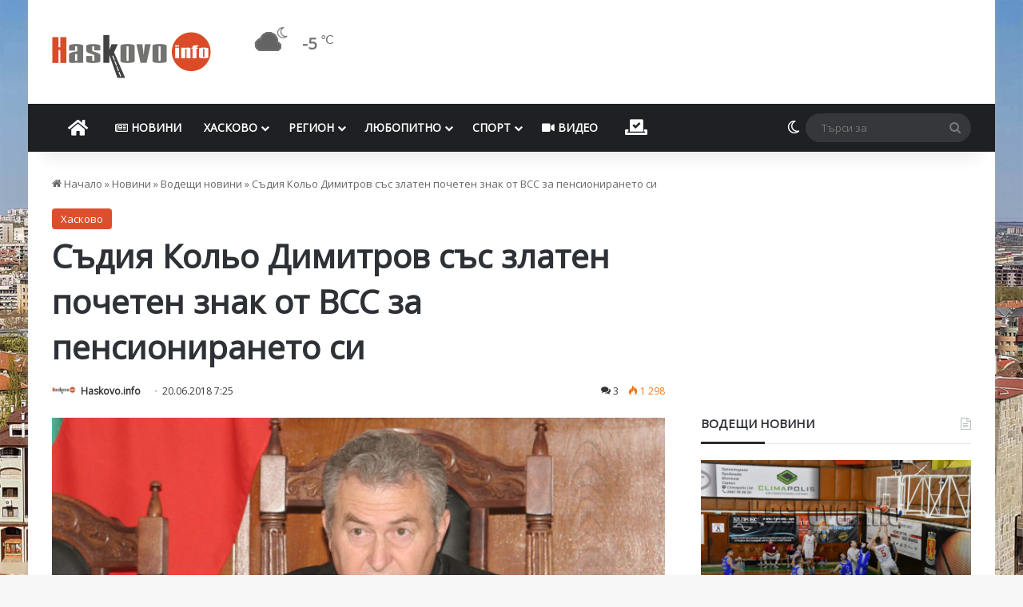

--- FILE ---
content_type: text/html; charset=UTF-8
request_url: https://haskovo.info/84291/%D1%81%D1%8A%D0%B4%D0%B8%D1%8F-%D0%BA%D0%BE%D0%BB%D1%8C%D0%BE-%D0%B4%D0%B8%D0%BC%D0%B8%D1%82%D1%80%D0%BE%D0%B2-%D1%81%D1%8A%D1%81-%D0%B7%D0%BB%D0%B0%D1%82%D0%B5%D0%BD-%D0%BF%D0%BE%D1%87%D0%B5%D1%82/
body_size: 49155
content:
<!DOCTYPE html> <html lang="bg-BG" data-skin="light"> <head><style>img.lazy{min-height:1px}</style><link href="https://cdn.haskovo.info/wp-content/plugins/w3-total-cache/pub/js/lazyload.min.js" as="script"> <meta charset="UTF-8"/> <link rel="profile" href="//gmpg.org/xfn/11"/> <meta http-equiv="x-dns-prefetch-control" content="on"> <link rel="dns-prefetch" href="//cdn.haskovo.info/"/> <link rel="dns-prefetch" href="//use.fontawesome.com/"/> <link rel="dns-prefetch" href="//pagead2.googlesyndication.com/"/> <link rel="dns-prefetch" href="//connect.facebook.net/"/> <link rel="dns-prefetch" href="//fonts.googleapis.com/"/> <meta http-equiv='x-dns-prefetch-control' content='on'> <link rel='dns-prefetch' href="//cdnjs.cloudflare.com/"/> <link rel='dns-prefetch' href="//ajax.googleapis.com/"/> <link rel='dns-prefetch' href="//fonts.googleapis.com/"/> <link rel='dns-prefetch' href="//fonts.gstatic.com/"/> <link rel='dns-prefetch' href="//s.gravatar.com/"/> <link rel='dns-prefetch' href="//www.google-analytics.com/"/> <link rel='preload' as='image' href="https://cdn.haskovo.info/wp-content/uploads/2021/08/haskovo.info_logo_082021.png"> <link rel='preload' as='image' href="https://cdn.haskovo.info/wp-content/uploads/2018/06/kolyo_dimitrov_121211.jpg"> <link rel='preload' as='font' href="https://cdn.haskovo.info/wp-content/themes/jannah/assets/fonts/tielabs-fonticon/tielabs-fonticon.woff" type='font/woff' crossorigin='anonymous'/> <link rel='preload' as='font' href="https://cdn.haskovo.info/wp-content/themes/jannah/assets/fonts/fontawesome/fa-solid-900.woff2" type='font/woff2' crossorigin='anonymous'/> <link rel='preload' as='font' href="https://cdn.haskovo.info/wp-content/themes/jannah/assets/fonts/fontawesome/fa-brands-400.woff2" type='font/woff2' crossorigin='anonymous'/> <link rel='preload' as='font' href="https://cdn.haskovo.info/wp-content/themes/jannah/assets/fonts/fontawesome/fa-regular-400.woff2" type='font/woff2' crossorigin='anonymous'/> <style id='tie-critical-css' type='text/css'>:root{--brand-color:#0669ff;--dark-brand-color:#0051cc;--bright-color:#FFF;--base-color:#2c2f34}html{-ms-touch-action:manipulation;touch-action:manipulation;-webkit-text-size-adjust:100%;-ms-text-size-adjust:100%}article,aside,details,figcaption,figure,footer,header,main,menu,nav,section,summary{display:block}audio,canvas,progress,video{display:inline-block}audio:not([controls]){display:none;height:0}progress{vertical-align:baseline}[hidden],template{display:none}a{background-color:transparent}a:active,a:hover{outline-width:0}abbr[title]{border-bottom:none;text-decoration:underline;text-decoration:underline dotted}b,strong{font-weight:inherit}b,strong{font-weight:600}dfn{font-style:italic}mark{background-color:#ff0;color:#000}small{font-size:80%}sub,sup{font-size:75%;line-height:0;position:relative;vertical-align:baseline}sub{bottom:-0.25em}sup{top:-0.5em}img{border-style:none}svg:not(:root){overflow:hidden}figure{margin:1em 0}hr{box-sizing:content-box;height:0;overflow:visible}button,input,select,textarea{font:inherit}optgroup{font-weight:bold}button,input,select{overflow:visible}button,input,select,textarea{margin:0}button,select{text-transform:none}[type=button],[type=reset],[type=submit],button{cursor:pointer}[disabled]{cursor:default}[type=reset],[type=submit],button,html [type=button]{-webkit-appearance:button}button::-moz-focus-inner,input::-moz-focus-inner{border:0;padding:0}button:-moz-focusring,input:-moz-focusring{outline:1px dotted ButtonText}fieldset{border:1px solid #c0c0c0;margin:0 2px;padding:0.35em 0.625em 0.75em}legend{box-sizing:border-box;color:inherit;display:table;max-width:100%;padding:0;white-space:normal}textarea{overflow:auto}[type=checkbox],[type=radio]{box-sizing:border-box;padding:0}[type=number]::-webkit-inner-spin-button,[type=number]::-webkit-outer-spin-button{height:auto}[type=search]{-webkit-appearance:textfield}[type=search]::-webkit-search-cancel-button,[type=search]::-webkit-search-decoration{-webkit-appearance:none}*{padding:0;margin:0;list-style:none;border:0;outline:none;box-sizing:border-box}:after,:before{box-sizing:border-box}body{background:#F7F7F7;color:var(--base-color);font-family:-apple-system,BlinkMacSystemFont,"Segoe UI",Roboto,Oxygen,Oxygen-Sans,Ubuntu,Cantarell,"Helvetica Neue","Open Sans",Arial,sans-serif;font-size:13px;line-height:21px}.the-subtitle,h1,h2,h3,h4,h5,h6{line-height:1.4;font-weight:600}h1{font-size:41px;font-weight:700}h2{font-size:27px}h3{font-size:23px}.the-subtitle,h4{font-size:17px}h5{font-size:13px}h6{font-size:12px}a{color:var(--base-color);text-decoration:none;transition:0.15s}.brand-title,a:hover{color:var(--brand-color)}embed,img,object{max-width:100%;height:auto}iframe{max-width:100%}p{line-height:1.7}.comment-form-comment label,.says,.screen-reader-text{clip:rect(1px,1px,1px,1px);position:absolute!important;height:1px;width:1px;overflow:hidden}.stream-title{margin-bottom:3px;font-size:11px;color:#a5a5a5;display:block}.stream-item{text-align:center;position:relative;z-index:2;margin:20px 0;padding:0}.stream-item iframe{margin:0 auto}.stream-item img{max-width:100%;width:auto;height:auto;margin:0 auto;display:inline-block;vertical-align:middle}.stream-item.stream-item-above-header{margin:0}.stream-item.stream-item-between .post-item-inner{width:100%;display:block}.post-layout-8.is-header-layout-1.has-header-ad .entry-header-outer,body.post-layout-8.has-header-below-ad .entry-header-outer{padding-top:0}.has-header-below-ad.post-layout-6 .featured-area,.is-header-layout-1.has-header-ad.post-layout-6 .featured-area,.stream-item-top-wrapper~.stream-item-below-header{margin-top:0}.has-header-below-ad .fullwidth-entry-title.container-wrapper,.has-header-below-ad .is-first-section,.is-header-layout-1.has-header-ad .fullwidth-entry-title,.is-header-layout-1.has-header-ad .is-first-section{padding-top:0;margin-top:0}@media (max-width:991px){body:not(.is-header-layout-1).has-header-below-ad.has-header-ad .top-nav-below .has-breaking-news{margin-bottom:20px}.has-header-ad .fullwidth-entry-title.container-wrapper,.has-header-ad.has-header-below-ad .stream-item-below-header,.page.has-header-ad:not(.has-header-below-ad) #content,.single.has-header-ad:not(.has-header-below-ad) #content{margin-top:0}.has-header-ad .is-first-section{padding-top:0}.has-header-ad:not(.has-header-below-ad) .buddypress-header-outer{margin-bottom:15px}}.has-full-width-logo .stream-item-top-wrapper,.header-layout-2 .stream-item-top-wrapper{width:100%;max-width:100%;float:none;clear:both}@media (min-width:992px){.header-layout-2.has-normal-width-logo .stream-item-top-wrapper{margin-top:0}}.header-layout-3.no-stream-item .logo-container{width:100%;float:none}@media (min-width:992px){.header-layout-3.has-normal-width-logo .stream-item-top img{float:right}}@media (max-width:991px){.header-layout-3.has-normal-width-logo .stream-item-top{clear:both}}#background-stream-cover{top:0;left:0;z-index:0;overflow:hidden;width:100%;height:100%;position:fixed}@media (max-width:768px){.hide_back_top_button #go-to-top,.hide_banner_above .stream-item-above-post,.hide_banner_above_content .stream-item-above-post-content,.hide_banner_below .stream-item-below-post,.hide_banner_below_content .stream-item-below-post-content,.hide_banner_below_header .stream-item-below-header,.hide_banner_bottom .stream-item-above-footer,.hide_banner_comments .stream-item-below-post-comments,.hide_banner_header .stream-item-above-header,.hide_banner_top .stream-item-top-wrapper,.hide_breadcrumbs #breadcrumb,.hide_breaking_news #top-nav,.hide_copyright #site-info,.hide_footer #footer-widgets-container,.hide_footer_instagram #footer-instagram,.hide_footer_tiktok #footer-tiktok,.hide_inline_related_posts #inline-related-post,.hide_post_authorbio .post-components .about-author,.hide_post_nav .prev-next-post-nav,.hide_post_newsletter #post-newsletter,.hide_read_more_buttons .more-link,.hide_read_next #read-next-block,.hide_related #related-posts,.hide_share_post_bottom .share-buttons-bottom,.hide_share_post_top .share-buttons-top,.hide_sidebars .sidebar{display:none!important}}.tie-icon:before,[class*=" tie-icon-"],[class^=tie-icon-]{font-family:"tiefonticon"!important;speak:never;font-style:normal;font-weight:normal;font-variant:normal;text-transform:none;line-height:1;-webkit-font-smoothing:antialiased;-moz-osx-font-smoothing:grayscale;display:inline-block}body.tie-no-js .bbp-template-notice,body.tie-no-js .comp-sub-menu,body.tie-no-js .indicator-hint,body.tie-no-js .menu-counter-bubble-outer,body.tie-no-js .menu-sub-content,body.tie-no-js .notifications-total-outer,body.tie-no-js .tooltip,body.tie-no-js .woocommerce-error,body.tie-no-js .woocommerce-info,body.tie-no-js .woocommerce-message,body.tie-no-js a.remove{display:none!important}body.tie-no-js .fa,body.tie-no-js .fab,body.tie-no-js .far,body.tie-no-js .fas,body.tie-no-js .tie-icon:before,body.tie-no-js .weather-icon,body.tie-no-js [class*=" tie-icon-"],body.tie-no-js [class^=tie-icon-]{visibility:hidden!important}body.tie-no-js [class*=" tie-icon-"]:before,body.tie-no-js [class^=tie-icon-]:before{content:"\f105"}#autocomplete-suggestions,.tie-popup{display:none}.container{margin-right:auto;margin-left:auto;padding-left:15px;padding-right:15px}.container:after{content:"";display:table;clear:both}@media (min-width:768px){.container{width:100%}}@media (min-width:1200px){.container{max-width:1200px}}.tie-row{margin-left:-15px;margin-right:-15px}.tie-row:after{content:"";display:table;clear:both}.tie-col-md-1,.tie-col-md-10,.tie-col-md-11,.tie-col-md-12,.tie-col-md-2,.tie-col-md-3,.tie-col-md-4,.tie-col-md-5,.tie-col-md-6,.tie-col-md-7,.tie-col-md-8,.tie-col-md-9,.tie-col-sm-1,.tie-col-sm-10,.tie-col-sm-11,.tie-col-sm-12,.tie-col-sm-2,.tie-col-sm-3,.tie-col-sm-4,.tie-col-sm-5,.tie-col-sm-6,.tie-col-sm-7,.tie-col-sm-8,.tie-col-sm-9,.tie-col-xs-1,.tie-col-xs-10,.tie-col-xs-11,.tie-col-xs-12,.tie-col-xs-2,.tie-col-xs-3,.tie-col-xs-4,.tie-col-xs-5,.tie-col-xs-6,.tie-col-xs-7,.tie-col-xs-8,.tie-col-xs-9{position:relative;min-height:1px;padding-left:15px;padding-right:15px}.tie-col-xs-1,.tie-col-xs-10,.tie-col-xs-11,.tie-col-xs-12,.tie-col-xs-2,.tie-col-xs-3,.tie-col-xs-4,.tie-col-xs-5,.tie-col-xs-6,.tie-col-xs-7,.tie-col-xs-8,.tie-col-xs-9{float:left}.tie-col-xs-1{width:8.3333333333%}.tie-col-xs-2{width:16.6666666667%}.tie-col-xs-3{width:25%}.tie-col-xs-4{width:33.3333333333%}.tie-col-xs-5{width:41.6666666667%}.tie-col-xs-6{width:50%}.tie-col-xs-7{width:58.3333333333%}.tie-col-xs-8{width:66.6666666667%}.tie-col-xs-9{width:75%}.tie-col-xs-10{width:83.3333333333%}.tie-col-xs-11{width:91.6666666667%}.tie-col-xs-12{width:100%}@media (min-width:768px){.tie-col-sm-1,.tie-col-sm-10,.tie-col-sm-11,.tie-col-sm-12,.tie-col-sm-2,.tie-col-sm-3,.tie-col-sm-4,.tie-col-sm-5,.tie-col-sm-6,.tie-col-sm-7,.tie-col-sm-8,.tie-col-sm-9{float:left}.tie-col-sm-1{width:8.3333333333%}.tie-col-sm-2{width:16.6666666667%}.tie-col-sm-3{width:25%}.tie-col-sm-4{width:33.3333333333%}.tie-col-sm-5{width:41.6666666667%}.tie-col-sm-6{width:50%}.tie-col-sm-7{width:58.3333333333%}.tie-col-sm-8{width:66.6666666667%}.tie-col-sm-9{width:75%}.tie-col-sm-10{width:83.3333333333%}.tie-col-sm-11{width:91.6666666667%}.tie-col-sm-12{width:100%}}@media (min-width:992px){.tie-col-md-1,.tie-col-md-10,.tie-col-md-11,.tie-col-md-12,.tie-col-md-2,.tie-col-md-3,.tie-col-md-4,.tie-col-md-5,.tie-col-md-6,.tie-col-md-7,.tie-col-md-8,.tie-col-md-9{float:left}.tie-col-md-1{width:8.3333333333%}.tie-col-md-2{width:16.6666666667%}.tie-col-md-3{width:25%}.tie-col-md-4{width:33.3333333333%}.tie-col-md-5{width:41.6666666667%}.tie-col-md-6{width:50%}.tie-col-md-7{width:58.3333333333%}.tie-col-md-8{width:66.6666666667%}.tie-col-md-9{width:75%}.tie-col-md-10{width:83.3333333333%}.tie-col-md-11{width:91.6666666667%}.tie-col-md-12{width:100%}}.tie-alignleft{float:left}.tie-alignright{float:right}.tie-aligncenter{clear:both;margin-left:auto;margin-right:auto}.fullwidth{width:100%!important}.alignleft{float:left;margin:0.375em 1.75em 1em 0}.alignright{float:right;margin:0.375em 0 1em 1.75em}.aligncenter{clear:both;display:block;margin:0 auto 1.75em;text-align:center;margin-left:auto;margin-right:auto;margin-top:6px;margin-bottom:6px}@media (max-width:767px){.entry .alignleft,.entry .alignleft img,.entry .alignright,.entry .alignright img{float:none;clear:both;display:block;margin:0 auto 1.75em}}.clearfix:after,.clearfix:before{content:" ";display:block;height:0;overflow:hidden}.clearfix:after{clear:both}#tie-wrapper,.tie-container{height:100%;min-height:650px}.tie-container{position:relative;overflow:hidden}#tie-wrapper{background:#fff;position:relative;z-index:108;height:100%;margin:0 auto}.container-wrapper{background:#ffffff;border:1px solid rgba(0,0,0,0.1);border-radius:2px;padding:30px}#content{margin-top:30px}@media (max-width:991px){#content{margin-top:15px}}.site-content{-ms-word-wrap:break-word;word-wrap:break-word}.boxed-layout #tie-wrapper,.boxed-layout .fixed-nav{max-width:1230px}.boxed-layout.wrapper-has-shadow #tie-wrapper{box-shadow:0 1px 7px rgba(171,171,171,0.5)}@media (min-width:992px){.boxed-layout #main-nav.fixed-nav,.boxed-layout #tie-wrapper{width:95%}}@media (min-width:992px){.framed-layout #tie-wrapper{margin-top:25px;margin-bottom:25px}}@media (min-width:992px){.border-layout #tie-container{margin:25px}.border-layout:after,.border-layout:before{background:inherit;content:"";display:block;height:25px;left:0;bottom:0;position:fixed;width:100%;z-index:110}.border-layout:before{top:0;bottom:auto}.border-layout.admin-bar:before{top:32px}.border-layout #main-nav.fixed-nav{left:25px;right:25px;width:calc(100% - 50px)}}#header-notification-bar{background:var(--brand-color);color:#fff;position:relative;z-index:1}#header-notification-bar p a{color:#fff;text-decoration:underline}#header-notification-bar .container{display:flex;justify-content:space-between;font-size:16px;flex-wrap:wrap;align-items:center;gap:40px;min-height:65px}#header-notification-bar .container .button{font-size:14px}#header-notification-bar .container:after{display:none}@media (max-width:991px){#header-notification-bar .container{justify-content:center;padding-top:15px;padding-bottom:15px;gap:15px;flex-direction:column}}.theme-header{background:#fff;position:relative;z-index:999}.theme-header:after{content:"";display:table;clear:both}.theme-header.has-shadow{box-shadow:rgba(0,0,0,0.1) 0px 25px 20px -20px}.theme-header.top-nav-below .top-nav{z-index:8}.is-stretch-header .container{max-width:100%}#menu-components-wrap{display:flex;justify-content:space-between;width:100%;flex-wrap:wrap}.header-layout-2 #menu-components-wrap{justify-content:center}.header-layout-4 #menu-components-wrap{justify-content:flex-start}.header-layout-4 #menu-components-wrap .main-menu-wrap{flex-grow:2}.header-layout-4 #menu-components-wrap .flex-placeholder{flex-grow:1}.logo-row{position:relative}#logo{margin-top:40px;margin-bottom:40px;display:block;float:left}#logo img{vertical-align:middle}#logo img[src*=".svg"]{width:100%!important}@-moz-document url-prefix(){#logo img[src*=".svg"]{height:100px}}#logo a{display:inline-block}#logo .h1-off{position:absolute;top:-9000px;left:-9000px}#logo.text-logo a{color:var(--brand-color)}#logo.text-logo a:hover{color:var(--dark-brand-color);opacity:0.8}#tie-logo-inverted,#tie-sticky-logo-inverted{display:none}.tie-skin-inverted #tie-logo-inverted,.tie-skin-inverted #tie-sticky-logo-inverted{display:block}.tie-skin-inverted #tie-logo-default,.tie-skin-inverted #tie-sticky-logo-default{display:none}.logo-text{font-size:50px;line-height:50px;font-weight:bold}@media (max-width:670px){.logo-text{font-size:30px}}.has-full-width-logo.is-stretch-header .logo-container{padding:0}.has-full-width-logo #logo{margin:0}.has-full-width-logo #logo a,.has-full-width-logo #logo img{width:100%;height:auto;display:block}.has-full-width-logo #logo,.header-layout-2 #logo{float:none;text-align:center}.has-full-width-logo #logo img,.header-layout-2 #logo img{margin-right:auto;margin-left:auto}.has-full-width-logo .logo-container,.header-layout-2 .logo-container{width:100%;float:none}@media (max-width:991px){#theme-header.has-normal-width-logo #logo{margin:14px 0!important;text-align:left;line-height:1}#theme-header.has-normal-width-logo #logo img{width:auto;height:auto;max-width:190px}}@media (max-width:479px){#theme-header.has-normal-width-logo #logo img{max-width:160px;max-height:60px!important}}@media (max-width:991px){#theme-header.mobile-header-default.header-layout-1 .header-layout-1-logo,#theme-header.mobile-header-default:not(.header-layout-1) #logo{flex-grow:10}#theme-header.mobile-header-centered.header-layout-1 .header-layout-1-logo{width:auto!important}#theme-header.mobile-header-centered #logo{float:none;text-align:center}}.components{display:flex;align-items:center;justify-content:end}.components>li{position:relative}.components>li.social-icons-item{margin:0}.components>li>a{display:block;position:relative;width:30px;text-align:center;font-size:16px;white-space:nowrap}.components>li:hover>a,.components>li>a:hover{z-index:2}.components .avatar{border-radius:100%;position:relative;top:3px;max-width:20px}.components a.follow-btn{width:auto;padding-left:15px;padding-right:15px;overflow:hidden;font-size:12px}.components .search-bar form{width:auto;background:rgba(255,255,255,0.1);line-height:36px;border-radius:50px;position:relative}.main-nav-light .main-nav .components .search-bar form,.top-nav-light .top-nav .components .search-bar form{background:rgba(0,0,0,0.05)}.components #search-input{border:0;width:100%;background:transparent;padding:0 35px 0 20px;border-radius:0;font-size:inherit}.components #search-submit{position:absolute;right:0;top:0;width:40px;line-height:inherit;color:#777777;background:transparent;font-size:15px;padding:0;transition:color 0.15s;border:none}.components #search-submit:hover{color:var(--brand-color)}#search-submit .tie-icon-spinner{color:#fff;cursor:default;animation:tie-spin 3s infinite linear}.popup-login-icon.has-title a{width:auto;padding:0 8px}.popup-login-icon.has-title span{line-height:unset;float:left}.popup-login-icon.has-title .login-title{position:relative;font-size:13px;padding-left:4px}.weather-menu-item{display:flex;align-items:center;padding-right:5px;overflow:hidden}.weather-menu-item .weather-wrap{padding:0;overflow:inherit;line-height:23px}.weather-menu-item .weather-forecast-day{display:block;float:left;width:auto;padding:0 5px;line-height:initial}.weather-menu-item .weather-forecast-day .weather-icon{font-size:26px;margin-bottom:0}.weather-menu-item .city-data{float:left;display:block;font-size:12px}.weather-menu-item .weather-current-temp{font-size:16px;font-weight:400}.weather-menu-item .weather-current-temp sup{font-size:9px;top:-2px}.weather-menu-item .theme-notice{padding:0 10px}.components .tie-weather-widget{color:var(--base-color)}.main-nav-dark .main-nav .tie-weather-widget{color:#ffffff}.top-nav-dark .top-nav .tie-weather-widget{color:#cccccc}.components .icon-basecloud-bg:after{color:#ffffff}.main-nav-dark .main-nav .icon-basecloud-bg:after{color:#1f2024}.top-nav-dark .top-nav .icon-basecloud-bg:after{color:#1f2024}.custom-menu-button{padding-right:5px}.custom-menu-button .button{font-size:13px;display:inline-block;line-height:21px;width:auto}.header-layout-1 #menu-components-wrap{display:flex;justify-content:flex-end}.header-layout-1 .main-menu-wrapper{display:table;width:100%}.header-layout-1 #logo{line-height:1;float:left;margin-top:20px;margin-bottom:20px}.header-layout-1 .header-layout-1-logo{display:table-cell;vertical-align:middle;float:none}.is-header-bg-extended #theme-header,.is-header-bg-extended #theme-header.header-layout-1 #main-nav:not(.fixed-nav){background:transparent!important;display:inline-block!important;width:100%!important;box-shadow:none!important;transition:background 0.3s}.is-header-bg-extended #theme-header.header-layout-1 #main-nav:not(.fixed-nav):before,.is-header-bg-extended #theme-header:before{content:"";position:absolute;width:100%;left:0;right:0;top:0;height:150px;background-image:linear-gradient(to top,transparent,rgba(0,0,0,0.5))}@media (max-width:991px){.is-header-bg-extended #tie-wrapper #theme-header .logo-container:not(.fixed-nav){background:transparent;box-shadow:none;transition:background 0.3s}}.is-header-bg-extended .has-background .is-first-section{margin-top:-350px!important}.is-header-bg-extended .has-background .is-first-section>*{padding-top:350px!important}.rainbow-line{height:3px;width:100%;position:relative;z-index:2;background-image:-webkit-linear-gradient(left,#f76570 0%,#f76570 8%,#f3a46b 8%,#f3a46b 16%,#f3a46b 16%,#ffd205 16%,#ffd205 24%,#ffd205 24%,#1bbc9b 24%,#1bbc9b 25%,#1bbc9b 32%,#14b9d5 32%,#14b9d5 40%,#c377e4 40%,#c377e4 48%,#f76570 48%,#f76570 56%,#f3a46b 56%,#f3a46b 64%,#ffd205 64%,#ffd205 72%,#1bbc9b 72%,#1bbc9b 80%,#14b9d5 80%,#14b9d5 80%,#14b9d5 89%,#c377e4 89%,#c377e4 100%);background-image:linear-gradient(to right,#f76570 0%,#f76570 8%,#f3a46b 8%,#f3a46b 16%,#f3a46b 16%,#ffd205 16%,#ffd205 24%,#ffd205 24%,#1bbc9b 24%,#1bbc9b 25%,#1bbc9b 32%,#14b9d5 32%,#14b9d5 40%,#c377e4 40%,#c377e4 48%,#f76570 48%,#f76570 56%,#f3a46b 56%,#f3a46b 64%,#ffd205 64%,#ffd205 72%,#1bbc9b 72%,#1bbc9b 80%,#14b9d5 80%,#14b9d5 80%,#14b9d5 89%,#c377e4 89%,#c377e4 100%)}@media (max-width:991px){.header-layout-1 .main-menu-wrapper,.logo-container{border-width:0;display:flex;flex-flow:row nowrap;align-items:center;justify-content:space-between}}.mobile-header-components{display:none;z-index:10;height:30px;line-height:30px;flex-wrap:nowrap;flex:1 1 0%}.mobile-header-components .components{float:none;display:flex!important;justify-content:flex-start}.mobile-header-components .components li.custom-menu-link{display:inline-block;float:none}.mobile-header-components .components li.custom-menu-link>a{width:20px;padding-bottom:15px}.mobile-header-components .components li.custom-menu-link>a .menu-counter-bubble{right:calc(50% - 10px);bottom:-10px}.header-layout-1.main-nav-dark .mobile-header-components .components li.custom-menu-link>a{color:#fff}.mobile-header-components .components .comp-sub-menu{padding:10px}.dark-skin .mobile-header-components .components .comp-sub-menu{background:#1f2024}.mobile-header-components [class*=" tie-icon-"],.mobile-header-components [class^=tie-icon-]{font-size:18px;width:20px;height:20px;vertical-align:middle}.mobile-header-components .tie-mobile-menu-icon{font-size:20px}.mobile-header-components .tie-icon-grid-4,.mobile-header-components .tie-icon-grid-9{transform:scale(1.75)}.mobile-header-components .nav-icon{display:inline-block;width:20px;height:2px;background-color:var(--base-color);position:relative;top:-4px;transition:background 0.4s ease}.mobile-header-components .nav-icon:after,.mobile-header-components .nav-icon:before{position:absolute;right:0;background-color:var(--base-color);content:"";display:block;width:100%;height:100%;transition:transform 0.4s,background 0.4s,right 0.2s ease;transform:translateZ(0);backface-visibility:hidden}.mobile-header-components .nav-icon:before{transform:translateY(-7px)}.mobile-header-components .nav-icon:after{transform:translateY(7px)}.mobile-header-components .nav-icon.is-layout-2:after,.mobile-header-components .nav-icon.is-layout-2:before{width:70%;right:15%}.mobile-header-components .nav-icon.is-layout-3:after{width:60%}.mobile-header-components .nav-icon.is-layout-4:after{width:60%;right:auto;left:0}.dark-skin .mobile-header-components .nav-icon,.dark-skin .mobile-header-components .nav-icon:after,.dark-skin .mobile-header-components .nav-icon:before,.main-nav-dark.header-layout-1 .mobile-header-components .nav-icon,.main-nav-dark.header-layout-1 .mobile-header-components .nav-icon:after,.main-nav-dark.header-layout-1 .mobile-header-components .nav-icon:before{background-color:#ffffff}.dark-skin .mobile-header-components .nav-icon .menu-text,.main-nav-dark.header-layout-1 .mobile-header-components .nav-icon .menu-text{color:#ffffff}.mobile-header-components .menu-text-wrapper{white-space:nowrap;width:auto!important}.mobile-header-components .menu-text{color:var(--base-color);line-height:30px;font-size:12px;padding:0 0 0 5px;display:inline-block;transition:color 0.4s}.dark-skin .mobile-header-components .menu-text,.main-nav-dark.header-layout-1 .mobile-header-components .menu-text{color:#ffffff}#mobile-header-components-area_1 .components li.custom-menu-link>a{margin-right:15px}#mobile-header-components-area_1 .comp-sub-menu{left:0;right:auto}#mobile-header-components-area_2 .components{flex-direction:row-reverse}#mobile-header-components-area_2 .components li.custom-menu-link>a{margin-left:15px}#mobile-menu-icon:hover .nav-icon,#mobile-menu-icon:hover .nav-icon:after,#mobile-menu-icon:hover .nav-icon:before{background-color:var(--brand-color)}@media (max-width:991px){.logo-container:after,.logo-container:before{height:1px}.mobile-components-row .logo-wrapper{height:auto!important}.mobile-components-row .logo-container,.mobile-components-row.header-layout-1 .main-menu-wrapper{flex-wrap:wrap}.mobile-components-row.header-layout-1 .header-layout-1-logo,.mobile-components-row:not(.header-layout-1) #logo{flex:1 0 100%;order:-1}.mobile-components-row .mobile-header-components{padding:5px 0;height:45px}.mobile-components-row .mobile-header-components .components li.custom-menu-link>a{padding-bottom:0}#tie-body #mobile-container,.mobile-header-components{display:block}#slide-sidebar-widgets{display:none}}.top-nav{background-color:#ffffff;position:relative;z-index:10;line-height:40px;border:1px solid rgba(0,0,0,0.1);border-width:1px 0;color:var(--base-color);clear:both}.main-nav-below.top-nav-above .top-nav{border-top-width:0}.top-nav a:not(.button):not(:hover){color:var(--base-color)}.top-nav .components>li:hover>a{color:var(--brand-color)}.top-nav .search-bar{margin-top:3px;margin-bottom:3px;line-height:34px}.topbar-wrapper{display:flex;min-height:40px}.top-nav.has-components .topbar-wrapper,.top-nav.has-menu .topbar-wrapper{display:block}.top-nav .tie-alignleft,.top-nav .tie-alignright{flex-grow:1;position:relative}.top-nav.has-breaking-news .tie-alignleft{flex:1 0 100px}.top-nav.has-breaking-news .tie-alignright{flex-grow:0;z-index:1}.top-nav-boxed .top-nav.has-components .components>li:first-child:not(.search-bar),.top-nav.has-date-components .tie-alignleft .components>li:first-child:not(.search-bar),.top-nav.has-date-components-menu .components>li:first-child:not(.search-bar){border-width:0}@media (min-width:992px){.header-layout-1.top-nav-below:not(.has-shadow) .top-nav{border-width:0 0 1px}}.topbar-today-date{float:left;padding-right:15px;flex-shrink:0}.top-menu .menu a{padding:0 10px}.top-menu .menu li:hover>a{color:var(--brand-color)}.top-menu .menu ul{display:none;position:absolute;background:#ffffff}.top-menu .menu li:hover>ul{display:block}.top-menu .menu li{position:relative}.top-menu .menu ul.sub-menu a{width:200px;line-height:20px;padding:10px 15px}.tie-alignright .top-menu{float:right;border-width:0 1px}.top-menu .menu .tie-current-menu>a{color:var(--brand-color)}@media (min-width:992px){.top-nav-boxed .topbar-wrapper{padding-right:15px;padding-left:15px}.top-nav-boxed .top-nav{background:transparent!important;border-width:0}.top-nav-boxed .topbar-wrapper{background:#ffffff;border:1px solid rgba(0,0,0,0.1);border-width:1px 0;width:100%}.top-nav-boxed.has-shadow.top-nav-below .topbar-wrapper,.top-nav-boxed.has-shadow.top-nav-below-main-nav .topbar-wrapper{border-bottom-width:0!important}}.top-nav .tie-alignleft .components,.top-nav .tie-alignleft .components>li{float:left;justify-content:start}.top-nav .tie-alignleft .comp-sub-menu{right:auto;left:-1px}.top-nav-dark .top-nav{background-color:#2c2e32;color:#cccccc}.top-nav-dark .top-nav *{border-color:rgba(255,255,255,0.1)}.top-nav-dark .top-nav .breaking a{color:#cccccc}.top-nav-dark .top-nav .breaking a:hover{color:#ffffff}.top-nav-dark .top-nav .components>li.social-icons-item .social-link:not(:hover) span,.top-nav-dark .top-nav .components>li>a{color:#cccccc}.top-nav-dark .top-nav .components>li:hover>a{color:#ffffff}.top-nav-dark .top-nav .top-menu li a{color:#cccccc;border-color:rgba(255,255,255,0.04)}.top-nav-dark .top-menu ul{background:#2c2e32}.top-nav-dark .top-menu li:hover>a{background:rgba(0,0,0,0.1);color:var(--brand-color)}.top-nav-dark.top-nav-boxed .top-nav{background-color:transparent}.top-nav-dark.top-nav-boxed .topbar-wrapper{background-color:#2c2e32}.top-nav-dark.top-nav-boxed.top-nav-above.main-nav-below .topbar-wrapper{border-width:0}.main-nav-light #main-nav .weather-icon .icon-basecloud-bg,.main-nav-light #main-nav .weather-icon .icon-cloud,.main-nav-light #main-nav .weather-icon .icon-cloud-behind,.top-nav-light #top-nav .weather-icon .icon-basecloud-bg,.top-nav-light #top-nav .weather-icon .icon-cloud,.top-nav-light #top-nav .weather-icon .icon-cloud-behind{color:#d3d3d3}@media (max-width:991px){.theme-header .components,.top-menu,.top-nav:not(.has-breaking-news),.topbar-today-date{display:none}}.breaking{display:none}.main-nav-wrapper{position:relative;z-index:4}.main-nav-below.top-nav-below-main-nav .main-nav-wrapper{z-index:9}.main-nav-above.top-nav-below .main-nav-wrapper{z-index:10}.main-nav{background-color:var(--main-nav-background);color:var(--main-nav-primary-color);position:relative;border:1px solid var(--main-nav-main-border-color);border-width:1px 0}.main-menu-wrapper{position:relative}@media (min-width:992px){.header-menu .menu{display:flex}.header-menu .menu a{display:block;position:relative}.header-menu .menu>li>a{white-space:nowrap}.header-menu .menu .sub-menu a{padding:8px 10px}.header-menu .menu a:hover,.header-menu .menu li:hover>a{z-index:2}.header-menu .menu ul:not(.sub-menu-columns):not(.sub-menu-columns-item):not(.sub-list):not(.mega-cat-sub-categories):not(.slider-arrow-nav){box-shadow:0 2px 5px rgba(0,0,0,0.1)}.header-menu .menu ul li{position:relative}.header-menu .menu ul a{border-width:0 0 1px;transition:0.15s}.header-menu .menu ul ul{top:0;left:100%}#main-nav{z-index:9;line-height:60px}.main-menu .menu a{transition:0.15s}.main-menu .menu>li>a{padding:0 14px;font-size:14px;font-weight:700}.main-menu .menu>li>.menu-sub-content{border-top:2px solid var(--main-nav-primary-color)}.main-menu .menu>li.is-icon-only>a{padding:0 20px;line-height:inherit}.main-menu .menu>li.is-icon-only>a:before{display:none}.main-menu .menu>li.is-icon-only>a .tie-menu-icon{font-size:160%;transform:translateY(15%)}.main-menu .menu ul{line-height:20px;z-index:1}.main-menu .menu .mega-cat-more-links .tie-menu-icon,.main-menu .menu .mega-link-column .tie-menu-icon,.main-menu .menu .mega-recent-featured-list .tie-menu-icon,.main-menu .menu .sub-menu .tie-menu-icon{width:20px}.main-menu .menu-sub-content{background:var(--main-nav-background);display:none;padding:15px;width:230px;position:absolute;box-shadow:0 3px 4px rgba(0,0,0,0.2)}.main-menu .menu-sub-content a{width:200px}.main-menu ul li:hover>.menu-sub-content,.main-menu ul li[aria-expanded=true]>.mega-menu-block,.main-menu ul li[aria-expanded=true]>ul{display:block;z-index:1}nav.main-nav.menu-style-default .menu>li.tie-current-menu{border-bottom:5px solid var(--main-nav-primary-color);margin-bottom:-5px}nav.main-nav.menu-style-default .menu>li.tie-current-menu>a:after{content:"";width:20px;height:2px;position:absolute;margin-top:17px;left:50%;top:50%;bottom:auto;right:auto;transform:translateX(-50%) translateY(-50%);background:#2c2f34;transition:0.3s}nav.main-nav.menu-style-solid-bg .menu>li.tie-current-menu>a,nav.main-nav.menu-style-solid-bg .menu>li:hover>a{background-color:var(--main-nav-primary-color);color:var(--main-nav-contrast-primary-color)}nav.main-nav.menu-style-side-arrow .menu>li.tie-current-menu{border-bottom-color:var(--main-nav-primary-color);border-bottom-width:10px!important;border-bottom-style:solid;margin-bottom:-10px}nav.main-nav.menu-style-side-arrow .menu>li.tie-current-menu+.tie-current-menu{border-bottom:none!important}nav.main-nav.menu-style-side-arrow .menu>li.tie-current-menu+.tie-current-menu>a:after{display:none!important}nav.main-nav.menu-style-side-arrow .menu>li.tie-current-menu>a:after{position:absolute;content:"";width:0;height:0;background-color:transparent;border-top:10px solid var(--main-nav-primary-color);border-right:10px solid transparent;bottom:-10px;left:100%;filter:brightness(80%)}nav.main-nav.menu-style-side-arrow .menu>li.tie-current-menu.mega-menu:hover:after,nav.main-nav.menu-style-side-arrow .menu>li.tie-current-menu.mega-menu:hover>a:after,nav.main-nav.menu-style-side-arrow .menu>li.tie-current-menu.menu-item-has-children:hover:after,nav.main-nav.menu-style-side-arrow .menu>li.tie-current-menu.menu-item-has-children:hover>a:after{display:none}nav.main-nav.menu-style-minimal .menu>li.tie-current-menu>a,nav.main-nav.menu-style-minimal .menu>li:hover>a{color:var(--main-nav-primary-color)!important}nav.main-nav.menu-style-minimal .menu>li.tie-current-menu>a:before,nav.main-nav.menu-style-minimal .menu>li:hover>a:before{border-top-color:var(--main-nav-primary-color)!important}nav.main-nav.menu-style-border-bottom .menu>li.tie-current-menu{border-bottom:3px solid var(--main-nav-primary-color);margin-bottom:-3px}nav.main-nav.menu-style-border-top .menu>li.tie-current-menu{border-top:3px solid var(--main-nav-primary-color);margin-bottom:-3px}nav.main-nav.menu-style-line .menu>li>a:after{content:"";left:50%;top:50%;bottom:auto;right:auto;transform:translateX(-50%) translateY(-50%);height:3px;position:absolute;margin-top:14px;background:var(--main-nav-primary-color);transition:0.4s;width:0}nav.main-nav.menu-style-line .menu>li.tie-current-menu>a:after,nav.main-nav.menu-style-line .menu>li:hover>a:after{width:50%}nav.main-nav.menu-style-arrow .menu>li.tie-current-menu>a:after{border-color:#fff transparent transparent;border-top-color:var(--main-nav-primary-color);border-style:solid;border-width:7px 7px 0;display:block;height:0;left:50%;margin-left:-7px;top:0!important;width:0;content:"";position:absolute}nav.main-nav.menu-style-vertical-line .menu>li.tie-current-menu>a:after{content:"";width:2px;height:20px;position:absolute;margin-top:17px;left:50%;right:auto;transform:translateX(-50%);bottom:0;background:var(--main-nav-primary-color)}.header-layout-1 .main-menu-wrap .menu>li:only-child:not(.mega-menu){position:relative}.header-layout-1 .main-menu-wrap .menu>li:only-child>.menu-sub-content{right:0;left:auto}.header-layout-1 .main-menu-wrap .menu>li:only-child>.menu-sub-content ul{left:auto;right:100%}nav.main-nav .components>li:hover>a{color:var(--brand-color)}.main-nav .components li a:hover,.main-nav .menu ul li.current-menu-item:not(.mega-link-column)>a,.main-nav .menu ul li:hover>a:not(.megamenu-pagination){color:var(--main-nav-primary-color)}.main-nav .components li a,.main-nav .menu a{color:var(--main-nav-text-color)}.main-nav .components li a.button:hover,.main-nav .components li a.checkout-button,.main-nav .components li.custom-menu-button:hover a.button{color:var(--main-nav-contrast-primary-color)}.main-nav-light{--main-nav-background:#FFFFFF;--main-nav-secondry-background:rgba(0,0,0,0.03);--main-nav-primary-color:var(--brand-color);--main-nav-contrast-primary-color:var(--bright-color);--main-nav-text-color:var(--base-color);--main-nav-secondry-text-color:rgba(0,0,0,0.5);--main-nav-main-border-color:rgba(0,0,0,0.1);--main-nav-secondry-border-color:rgba(0,0,0,0.08)}.main-nav-light.fixed-nav{background-color:rgba(255,255,255,0.95)}.main-nav-dark{--main-nav-background:#1f2024;--main-nav-secondry-background:rgba(0,0,0,0.2);--main-nav-primary-color:var(--brand-color);--main-nav-contrast-primary-color:var(--bright-color);--main-nav-text-color:#FFFFFF;--main-nav-secondry-text-color:rgba(225,255,255,0.5);--main-nav-main-border-color:rgba(255,255,255,0.07);--main-nav-secondry-border-color:rgba(255,255,255,0.04)}.main-nav-dark .main-nav,.main-nav-dark .main-nav ul.cats-horizontal li a{border-width:0}.main-nav-dark .main-nav.fixed-nav{background-color:rgba(31,32,36,0.95)}}@media (min-width:992px){.mega-menu>a:before,header .menu-item-has-children>a:before{content:"";position:absolute;right:10px;top:50%;bottom:auto;transform:translateY(-50%);font-family:"tiefonticon"!important;font-style:normal;font-weight:normal;font-variant:normal;text-transform:none;content:"\f079";font-size:11px;line-height:1}.mega-menu .menu-item-has-children>a:before,header .menu-item-has-children .menu-item-has-children>a:before{content:"\f106";font-size:15px}.menu .mega-menu:not(.is-icon-only)>a,.menu>.menu-item-has-children:not(.is-icon-only)>a{padding-right:25px}}@media (min-width:992px){.main-nav-boxed .main-nav{border-width:0}.main-nav-boxed .main-menu-wrapper{float:left;width:100%;background-color:var(--main-nav-background);padding-right:15px}.main-nav-boxed.main-nav-light .main-menu-wrapper{border:1px solid var(--main-nav-main-border-color)}.dark-skin .main-nav-boxed.main-nav-light .main-menu-wrapper{border-width:0}.main-nav-boxed.main-nav-light .fixed-nav .main-menu-wrapper{border-color:transparent}.main-nav-above.top-nav-above #main-nav:not(.fixed-nav){top:-1px}.main-nav-below.top-nav-below #main-nav:not(.fixed-nav){bottom:-1px}.dark-skin .main-nav-below.top-nav-above #main-nav{border-width:0}.dark-skin .main-nav-below.top-nav-below-main-nav #main-nav{border-top-width:0}}.main-nav-boxed .fixed-nav .main-menu-wrapper,.main-nav-boxed .main-nav:not(.fixed-nav),.theme-header:not(.main-nav-boxed) .fixed-nav .main-menu-wrapper{background:transparent!important}@media (min-width:992px){.header-layout-1.main-nav-below.top-nav-above .main-nav{margin-top:-1px;border-top-width:0}.header-layout-1.main-nav-below.top-nav-above .breaking-title{top:0;margin-bottom:-1px}}.header-layout-1.main-nav-below.top-nav-below-main-nav .main-nav-wrapper{z-index:9}.header-layout-1.main-nav-below.top-nav-below-main-nav .main-nav{margin-bottom:-1px;bottom:0;border-top-width:0}@media (min-width:992px){.header-layout-1.main-nav-below.top-nav-below-main-nav .top-nav{margin-top:-1px}}.header-layout-1.has-shadow:not(.top-nav-below) .main-nav{border-bottom:0}#theme-header.header-layout-1>div:only-child nav{border-width:0!important}@media only screen and (min-width:992px) and (max-width:1100px){.main-nav .menu>li:not(.is-icon-only)>a{padding-left:7px;padding-right:7px}.main-nav .menu>li:not(.is-icon-only)>a:before{display:none}.main-nav .menu>li.is-icon-only>a{padding-left:15px;padding-right:15px}}.menu-tiny-label{font-size:10px;border-radius:10px;padding:2px 7px 3px;margin-left:3px;line-height:1;position:relative;top:-1px}.menu-tiny-label.menu-tiny-circle{border-radius:100%}@media (max-width:991px){#sticky-logo{display:none}}#main-nav:not(.fixed-nav) #sticky-logo,#main-nav:not(.fixed-nav) .flex-placeholder{display:none}@media (min-width:992px){#sticky-logo{overflow:hidden;float:left;vertical-align:middle}#sticky-logo a{line-height:1;display:inline-block}#sticky-logo img{position:relative;vertical-align:middle;padding:8px 10px;top:-1px;max-height:50px}.header-layout-1 #sticky-logo img,.just-before-sticky #sticky-logo img{padding:0}.header-layout-1:not(.has-custom-sticky-logo) #sticky-logo{display:none}.theme-header #sticky-logo img{opacity:0;visibility:hidden;width:0!important;transform:translateY(75%);transition:transform 0.3s cubic-bezier(0.55,0,0.1,1),opacity 0.6s cubic-bezier(0.55,0,0.1,1)}.theme-header.header-layout-1:not(.has-custom-sticky-logo) #sticky-logo img{transition:none}.theme-header:not(.header-layout-1) #main-nav:not(.fixed-nav) #sticky-logo img{margin-left:-20px}.header-layout-1 .flex-placeholder{flex-grow:1}}.theme-header .fixed-nav{position:fixed;width:100%;top:0;bottom:auto!important;z-index:100;will-change:transform;transform:translateY(-100%);transition:transform 0.3s;box-shadow:rgba(99,99,99,0.2) 0px 2px 8px 0px;border-width:0;background-color:rgba(255,255,255,0.95)}.theme-header .fixed-nav:not(.just-before-sticky){line-height:60px!important}@media (min-width:992px){.theme-header .fixed-nav:not(.just-before-sticky) .header-layout-1-logo{display:none}}.theme-header .fixed-nav:not(.just-before-sticky) #sticky-logo{display:block}.theme-header .fixed-nav:not(.just-before-sticky) #sticky-logo img{opacity:1;visibility:visible;width:auto!important;transform:translateY(0)}@media (min-width:992px){.header-layout-1:not(.just-before-sticky):not(.has-custom-sticky-logo) .fixed-nav #sticky-logo{display:block}}.admin-bar .theme-header .fixed-nav{top:32px}@media (max-width:782px){.admin-bar .theme-header .fixed-nav{top:46px}}@media (max-width:600px){.admin-bar .theme-header .fixed-nav{top:0}}@media (min-width:992px){.border-layout .theme-header .fixed-nav{top:25px}.border-layout.admin-bar .theme-header .fixed-nav{top:57px}}.theme-header .fixed-nav .container{opacity:0.95}.theme-header .fixed-nav .main-menu,.theme-header .fixed-nav .main-menu-wrapper{border-top:0}.theme-header .fixed-nav.fixed-unpinned:not(.default-behavior-mode) .main-menu .menu>li.tie-current-menu{border-bottom-width:0;margin-bottom:0}.theme-header .fixed-nav.unpinned-no-transition{transition:none}.theme-header .fixed-nav:not(.fixed-unpinned):not(.fixed-pinned) .tie-current-menu{border:none!important}.theme-header .default-behavior-mode.fixed-unpinned,.theme-header .fixed-pinned{transform:translate3d(0,0,0)}@media (max-width:991px){.theme-header .fixed-nav{transition:none}.fixed-nav#main-nav.sticky-nav-slide.sticky-down,.fixed-nav#main-nav.sticky-up,.fixed-nav.logo-container.sticky-nav-slide.sticky-down,.fixed-nav.logo-container.sticky-up{transition:transform 0.4s ease}.sticky-type-slide .fixed-nav#main-nav.sticky-nav-slide-visible,.sticky-type-slide .fixed-nav.logo-container.sticky-nav-slide-visible{transform:translateY(0)}.fixed-nav.default-behavior-mode{transform:none!important}}@media (max-width:991px){#tie-wrapper header#theme-header{box-shadow:none;background:transparent!important}.header-layout-1 .main-nav,.logo-container{border-width:0;box-shadow:0 3px 7px 0 rgba(0,0,0,0.1)}.header-layout-1.top-nav-below .main-nav:not(.fixed-nav){box-shadow:none}.is-header-layout-1.has-header-ad .top-nav-below .main-nav{border-bottom-width:1px}.header-layout-1 .main-nav,.logo-container{background-color:#ffffff}.dark-skin .logo-container,.main-nav-dark.header-layout-1 .main-nav{background-color:#1f2024}.dark-skin #theme-header .logo-container.fixed-nav{background-color:rgba(31,32,36,0.95)}.header-layout-1.main-nav-below.top-nav-below-main-nav .main-nav{margin-bottom:0}#sticky-nav-mask,.header-layout-1 #menu-components-wrap,.header-layout-2 .main-nav-wrapper,.header-layout-3 .main-nav-wrapper{display:none}.main-menu-wrapper .main-menu-wrap{width:100%}}</style> <meta name='robots' content='index, follow, max-image-preview:large, max-snippet:-1, max-video-preview:-1'/> <title>Съдия Кольо Димитров със златен почетен знак от ВСС за пенсионирането си - Haskovo.info - Всичко за Хасково</title> <meta name="description" content="Съдия Кольо Димитров със златен почетен знак от ВСС за пенсионирането си %"/> <link rel="canonical" href="https://haskovo.info/84291/съдия-кольо-димитров-със-златен-почет/"/> <meta property="og:locale" content="bg_BG"/> <meta property="og:type" content="article"/> <meta property="og:title" content="Съдия Кольо Димитров със златен почетен знак от ВСС за пенсионирането си - Haskovo.info - Всичко за Хасково"/> <meta property="og:description" content="Съдия Кольо Димитров със златен почетен знак от ВСС за пенсионирането си %"/> <meta property="og:url" content="https://haskovo.info/84291/съдия-кольо-димитров-със-златен-почет/"/> <meta property="og:site_name" content="Haskovo.info - Всичко за Хасково"/> <meta property="article:publisher" content="https://www.facebook.com/haskovo.info"/> <meta property="article:author" content="https://www.facebook.com/haskovo.info"/> <meta property="article:published_time" content="2018-06-20T04:25:22+00:00"/> <meta property="article:modified_time" content="2018-06-20T11:23:57+00:00"/> <meta property="og:image" content="https://cdn.haskovo.info/wp-content/uploads/2018/06/kolyo_dimitrov_121211.jpg"/> <meta property="og:image:width" content="800"/> <meta property="og:image:height" content="527"/> <meta property="og:image:type" content="image/jpeg"/> <meta name="author" content="Haskovo.info"/> <meta name="twitter:card" content="summary_large_image"/> <meta name="twitter:label1" content="Written by"/> <meta name="twitter:data1" content="Haskovo.info"/> <script type="application/ld+json" class="yoast-schema-graph">{"@context":"https://schema.org","@graph":[{"@type":"NewsArticle","@id":"https://haskovo.info/84291/%d1%81%d1%8a%d0%b4%d0%b8%d1%8f-%d0%ba%d0%be%d0%bb%d1%8c%d0%be-%d0%b4%d0%b8%d0%bc%d0%b8%d1%82%d1%80%d0%be%d0%b2-%d1%81%d1%8a%d1%81-%d0%b7%d0%bb%d0%b0%d1%82%d0%b5%d0%bd-%d0%bf%d0%be%d1%87%d0%b5%d1%82/#article","isPartOf":{"@id":"https://haskovo.info/84291/%d1%81%d1%8a%d0%b4%d0%b8%d1%8f-%d0%ba%d0%be%d0%bb%d1%8c%d0%be-%d0%b4%d0%b8%d0%bc%d0%b8%d1%82%d1%80%d0%be%d0%b2-%d1%81%d1%8a%d1%81-%d0%b7%d0%bb%d0%b0%d1%82%d0%b5%d0%bd-%d0%bf%d0%be%d1%87%d0%b5%d1%82/"},"author":{"name":"Haskovo.info","@id":"https://haskovo.info/#/schema/person/672fbed205b4bb151f5599eb2ff55dff"},"headline":"Съдия Кольо Димитров със златен почетен знак от ВСС за пенсионирането си","datePublished":"2018-06-20T04:25:22+00:00","dateModified":"2018-06-20T11:23:57+00:00","mainEntityOfPage":{"@id":"https://haskovo.info/84291/%d1%81%d1%8a%d0%b4%d0%b8%d1%8f-%d0%ba%d0%be%d0%bb%d1%8c%d0%be-%d0%b4%d0%b8%d0%bc%d0%b8%d1%82%d1%80%d0%be%d0%b2-%d1%81%d1%8a%d1%81-%d0%b7%d0%bb%d0%b0%d1%82%d0%b5%d0%bd-%d0%bf%d0%be%d1%87%d0%b5%d1%82/"},"wordCount":140,"commentCount":3,"publisher":{"@id":"https://haskovo.info/#organization"},"image":{"@id":"https://haskovo.info/84291/%d1%81%d1%8a%d0%b4%d0%b8%d1%8f-%d0%ba%d0%be%d0%bb%d1%8c%d0%be-%d0%b4%d0%b8%d0%bc%d0%b8%d1%82%d1%80%d0%be%d0%b2-%d1%81%d1%8a%d1%81-%d0%b7%d0%bb%d0%b0%d1%82%d0%b5%d0%bd-%d0%bf%d0%be%d1%87%d0%b5%d1%82/#primaryimage"},"thumbnailUrl":"https://cdn.haskovo.info/wp-content/uploads/2018/06/kolyo_dimitrov_121211.jpg","keywords":["ВСС","Кольо Димитров","награда","съд","съдия"],"articleSection":["Хасково"],"inLanguage":"bg-BG","potentialAction":[{"@type":"CommentAction","name":"Comment","target":["https://haskovo.info/84291/%d1%81%d1%8a%d0%b4%d0%b8%d1%8f-%d0%ba%d0%be%d0%bb%d1%8c%d0%be-%d0%b4%d0%b8%d0%bc%d0%b8%d1%82%d1%80%d0%be%d0%b2-%d1%81%d1%8a%d1%81-%d0%b7%d0%bb%d0%b0%d1%82%d0%b5%d0%bd-%d0%bf%d0%be%d1%87%d0%b5%d1%82/#respond"]}]},{"@type":"WebPage","@id":"https://haskovo.info/84291/%d1%81%d1%8a%d0%b4%d0%b8%d1%8f-%d0%ba%d0%be%d0%bb%d1%8c%d0%be-%d0%b4%d0%b8%d0%bc%d0%b8%d1%82%d1%80%d0%be%d0%b2-%d1%81%d1%8a%d1%81-%d0%b7%d0%bb%d0%b0%d1%82%d0%b5%d0%bd-%d0%bf%d0%be%d1%87%d0%b5%d1%82/","url":"https://haskovo.info/84291/%d1%81%d1%8a%d0%b4%d0%b8%d1%8f-%d0%ba%d0%be%d0%bb%d1%8c%d0%be-%d0%b4%d0%b8%d0%bc%d0%b8%d1%82%d1%80%d0%be%d0%b2-%d1%81%d1%8a%d1%81-%d0%b7%d0%bb%d0%b0%d1%82%d0%b5%d0%bd-%d0%bf%d0%be%d1%87%d0%b5%d1%82/","name":"Съдия Кольо Димитров със златен почетен знак от ВСС за пенсионирането си - Haskovo.info - Всичко за Хасково","isPartOf":{"@id":"https://haskovo.info/#website"},"primaryImageOfPage":{"@id":"https://haskovo.info/84291/%d1%81%d1%8a%d0%b4%d0%b8%d1%8f-%d0%ba%d0%be%d0%bb%d1%8c%d0%be-%d0%b4%d0%b8%d0%bc%d0%b8%d1%82%d1%80%d0%be%d0%b2-%d1%81%d1%8a%d1%81-%d0%b7%d0%bb%d0%b0%d1%82%d0%b5%d0%bd-%d0%bf%d0%be%d1%87%d0%b5%d1%82/#primaryimage"},"image":{"@id":"https://haskovo.info/84291/%d1%81%d1%8a%d0%b4%d0%b8%d1%8f-%d0%ba%d0%be%d0%bb%d1%8c%d0%be-%d0%b4%d0%b8%d0%bc%d0%b8%d1%82%d1%80%d0%be%d0%b2-%d1%81%d1%8a%d1%81-%d0%b7%d0%bb%d0%b0%d1%82%d0%b5%d0%bd-%d0%bf%d0%be%d1%87%d0%b5%d1%82/#primaryimage"},"thumbnailUrl":"https://cdn.haskovo.info/wp-content/uploads/2018/06/kolyo_dimitrov_121211.jpg","datePublished":"2018-06-20T04:25:22+00:00","dateModified":"2018-06-20T11:23:57+00:00","description":"Съдия Кольо Димитров със златен почетен знак от ВСС за пенсионирането си %","breadcrumb":{"@id":"https://haskovo.info/84291/%d1%81%d1%8a%d0%b4%d0%b8%d1%8f-%d0%ba%d0%be%d0%bb%d1%8c%d0%be-%d0%b4%d0%b8%d0%bc%d0%b8%d1%82%d1%80%d0%be%d0%b2-%d1%81%d1%8a%d1%81-%d0%b7%d0%bb%d0%b0%d1%82%d0%b5%d0%bd-%d0%bf%d0%be%d1%87%d0%b5%d1%82/#breadcrumb"},"inLanguage":"bg-BG","potentialAction":[{"@type":"ReadAction","target":["https://haskovo.info/84291/%d1%81%d1%8a%d0%b4%d0%b8%d1%8f-%d0%ba%d0%be%d0%bb%d1%8c%d0%be-%d0%b4%d0%b8%d0%bc%d0%b8%d1%82%d1%80%d0%be%d0%b2-%d1%81%d1%8a%d1%81-%d0%b7%d0%bb%d0%b0%d1%82%d0%b5%d0%bd-%d0%bf%d0%be%d1%87%d0%b5%d1%82/"]}]},{"@type":"ImageObject","inLanguage":"bg-BG","@id":"https://haskovo.info/84291/%d1%81%d1%8a%d0%b4%d0%b8%d1%8f-%d0%ba%d0%be%d0%bb%d1%8c%d0%be-%d0%b4%d0%b8%d0%bc%d0%b8%d1%82%d1%80%d0%be%d0%b2-%d1%81%d1%8a%d1%81-%d0%b7%d0%bb%d0%b0%d1%82%d0%b5%d0%bd-%d0%bf%d0%be%d1%87%d0%b5%d1%82/#primaryimage","url":"https://cdn.haskovo.info/wp-content/uploads/2018/06/kolyo_dimitrov_121211.jpg","contentUrl":"https://cdn.haskovo.info/wp-content/uploads/2018/06/kolyo_dimitrov_121211.jpg","width":800,"height":527,"caption":"Кольо Димитров"},{"@type":"BreadcrumbList","@id":"https://haskovo.info/84291/%d1%81%d1%8a%d0%b4%d0%b8%d1%8f-%d0%ba%d0%be%d0%bb%d1%8c%d0%be-%d0%b4%d0%b8%d0%bc%d0%b8%d1%82%d1%80%d0%be%d0%b2-%d1%81%d1%8a%d1%81-%d0%b7%d0%bb%d0%b0%d1%82%d0%b5%d0%bd-%d0%bf%d0%be%d1%87%d0%b5%d1%82/#breadcrumb","itemListElement":[{"@type":"ListItem","position":1,"name":"Haskovo.info","item":"https://haskovo.info/"},{"@type":"ListItem","position":2,"name":"Новини","item":"https://haskovo.info/новините/%d0%bd%d0%be%d0%b2%d0%b8%d0%bd%d0%b8/"},{"@type":"ListItem","position":3,"name":"Водещи новини","item":"https://haskovo.info/новините/%d0%bd%d0%be%d0%b2%d0%b8%d0%bd%d0%b8/%d0%b2%d0%be%d0%b4%d0%b5%d1%89%d0%b8/"},{"@type":"ListItem","position":4,"name":"Съдия Кольо Димитров със златен почетен знак от ВСС за пенсионирането си"}]},{"@type":"WebSite","@id":"https://haskovo.info/#website","url":"https://haskovo.info/","name":"Haskovo.info - Всичко за Хасково","description":"Информационен портал за Хасково - Новини от Хасково и Хасковска област","publisher":{"@id":"https://haskovo.info/#organization"},"alternateName":"Haskovo.info - Новини от Хасково и региона","potentialAction":[{"@type":"SearchAction","target":{"@type":"EntryPoint","urlTemplate":"https://haskovo.info/?s={search_term_string}"},"query-input":{"@type":"PropertyValueSpecification","valueRequired":true,"valueName":"search_term_string"}}],"inLanguage":"bg-BG"},{"@type":"Organization","@id":"https://haskovo.info/#organization","name":"Хасково инфо ЕООД","url":"https://haskovo.info/","logo":{"@type":"ImageObject","inLanguage":"bg-BG","@id":"https://haskovo.info/#/schema/logo/image/","url":"https://cdn.haskovo.info/wp-content/uploads/2021/06/logo_square_200.png","contentUrl":"https://cdn.haskovo.info/wp-content/uploads/2021/06/logo_square_200.png","width":200,"height":200,"caption":"Хасково инфо ЕООД"},"image":{"@id":"https://haskovo.info/#/schema/logo/image/"},"sameAs":["https://www.facebook.com/haskovo.info","https://www.youtube.com/@haskovo-info","https://www.instagram.com/haskovo.info"]},{"@type":"Person","@id":"https://haskovo.info/#/schema/person/672fbed205b4bb151f5599eb2ff55dff","name":"Haskovo.info","image":{"@type":"ImageObject","inLanguage":"bg-BG","@id":"https://haskovo.info/#/schema/person/image/","url":"https://secure.gravatar.com/avatar/b608f05cac3d6c7015b55a61bade1089fb1bcbfe5d06e22cf71aa4e33a2a0b87?s=96&d=mm&r=g","contentUrl":"https://secure.gravatar.com/avatar/b608f05cac3d6c7015b55a61bade1089fb1bcbfe5d06e22cf71aa4e33a2a0b87?s=96&d=mm&r=g","caption":"Haskovo.info"},"sameAs":["http://haskovo.info","https://www.facebook.com/haskovo.info"],"url":"https://haskovo.info/author/haskovo-info/"}]}</script> <link rel='dns-prefetch' href="//fonts.googleapis.com/"/> <link rel="alternate" type="application/rss+xml" title="Haskovo.info - Всичко за Хасково &raquo; Поток" href="/feed/"/> <link rel="alternate" type="application/rss+xml" title="Haskovo.info - Всичко за Хасково &raquo; поток за коментари" href="/comments/feed/"/> <script type="text/javascript">
			try {
				if( 'undefined' != typeof localStorage ){
					var tieSkin = localStorage.getItem('tie-skin');
				}

									if ( tieSkin == null && window.matchMedia ){
						var tieSkin = 'light';

						if( window.matchMedia('(prefers-color-scheme: dark)').matches ) {
							var tieSkin = 'dark';
						}
					}
				
				var html = document.getElementsByTagName('html')[0].classList,
						htmlSkin = 'light';

				if( html.contains('dark-skin') ){
					htmlSkin = 'dark';
				}

				if( tieSkin != null && tieSkin != htmlSkin ){
					html.add('tie-skin-inverted');
					var tieSkinInverted = true;
				}

				if( tieSkin == 'dark' ){
					html.add('dark-skin');
				}
				else if( tieSkin == 'light' ){
					html.remove( 'dark-skin' );
				}
				
			} catch(e) { console.log( e ) }

		</script> <link rel="alternate" type="application/rss+xml" title="Haskovo.info - Всичко за Хасково &raquo; поток за коментари на Съдия Кольо Димитров със златен почетен знак от ВСС за пенсионирането си" href="../%d1%81%d1%8a%d0%b4%d0%b8%d1%8f-%d0%ba%d0%be%d0%bb%d1%8c%d0%be-%d0%b4%d0%b8%d0%bc%d0%b8%d1%82%d1%80%d0%be%d0%b2-%d1%81%d1%8a%d1%81-%d0%b7%d0%bb%d0%b0%d1%82%d0%b5%d0%bd-%d0%bf%d0%be%d1%87%d0%b5%d1%82/feed/"/> <style type="text/css"> :root{ --tie-preset-gradient-1: linear-gradient(135deg, rgba(6, 147, 227, 1) 0%, rgb(155, 81, 224) 100%); --tie-preset-gradient-2: linear-gradient(135deg, rgb(122, 220, 180) 0%, rgb(0, 208, 130) 100%); --tie-preset-gradient-3: linear-gradient(135deg, rgba(252, 185, 0, 1) 0%, rgba(255, 105, 0, 1) 100%); --tie-preset-gradient-4: linear-gradient(135deg, rgba(255, 105, 0, 1) 0%, rgb(207, 46, 46) 100%); --tie-preset-gradient-5: linear-gradient(135deg, rgb(238, 238, 238) 0%, rgb(169, 184, 195) 100%); --tie-preset-gradient-6: linear-gradient(135deg, rgb(74, 234, 220) 0%, rgb(151, 120, 209) 20%, rgb(207, 42, 186) 40%, rgb(238, 44, 130) 60%, rgb(251, 105, 98) 80%, rgb(254, 248, 76) 100%); --tie-preset-gradient-7: linear-gradient(135deg, rgb(255, 206, 236) 0%, rgb(152, 150, 240) 100%); --tie-preset-gradient-8: linear-gradient(135deg, rgb(254, 205, 165) 0%, rgb(254, 45, 45) 50%, rgb(107, 0, 62) 100%); --tie-preset-gradient-9: linear-gradient(135deg, rgb(255, 203, 112) 0%, rgb(199, 81, 192) 50%, rgb(65, 88, 208) 100%); --tie-preset-gradient-10: linear-gradient(135deg, rgb(255, 245, 203) 0%, rgb(182, 227, 212) 50%, rgb(51, 167, 181) 100%); --tie-preset-gradient-11: linear-gradient(135deg, rgb(202, 248, 128) 0%, rgb(113, 206, 126) 100%); --tie-preset-gradient-12: linear-gradient(135deg, rgb(2, 3, 129) 0%, rgb(40, 116, 252) 100%); --tie-preset-gradient-13: linear-gradient(135deg, #4D34FA, #ad34fa); --tie-preset-gradient-14: linear-gradient(135deg, #0057FF, #31B5FF); --tie-preset-gradient-15: linear-gradient(135deg, #FF007A, #FF81BD); --tie-preset-gradient-16: linear-gradient(135deg, #14111E, #4B4462); --tie-preset-gradient-17: linear-gradient(135deg, #F32758, #FFC581); --main-nav-background: #1f2024; --main-nav-secondry-background: rgba(0,0,0,0.2); --main-nav-primary-color: #0088ff; --main-nav-contrast-primary-color: #FFFFFF; --main-nav-text-color: #FFFFFF; --main-nav-secondry-text-color: rgba(225,255,255,0.5); --main-nav-main-border-color: rgba(255,255,255,0.07); --main-nav-secondry-border-color: rgba(255,255,255,0.04); } </style> <link rel="alternate" title="oEmbed (JSON)" type="application/json+oembed" href="/wp-json/oembed/1.0/embed?url=https%3A%2F%2Fhaskovo.info%2F84291%2F%25d1%2581%25d1%258a%25d0%25b4%25d0%25b8%25d1%258f-%25d0%25ba%25d0%25be%25d0%25bb%25d1%258c%25d0%25be-%25d0%25b4%25d0%25b8%25d0%25bc%25d0%25b8%25d1%2582%25d1%2580%25d0%25be%25d0%25b2-%25d1%2581%25d1%258a%25d1%2581-%25d0%25b7%25d0%25bb%25d0%25b0%25d1%2582%25d0%25b5%25d0%25bd-%25d0%25bf%25d0%25be%25d1%2587%25d0%25b5%25d1%2582%2F"/> <link rel="alternate" title="oEmbed (XML)" type="text/xml+oembed" href="/wp-json/oembed/1.0/embed?url=https%3A%2F%2Fhaskovo.info%2F84291%2F%25d1%2581%25d1%258a%25d0%25b4%25d0%25b8%25d1%258f-%25d0%25ba%25d0%25be%25d0%25bb%25d1%258c%25d0%25be-%25d0%25b4%25d0%25b8%25d0%25bc%25d0%25b8%25d1%2582%25d1%2580%25d0%25be%25d0%25b2-%25d1%2581%25d1%258a%25d1%2581-%25d0%25b7%25d0%25bb%25d0%25b0%25d1%2582%25d0%25b5%25d0%25bd-%25d0%25bf%25d0%25be%25d1%2587%25d0%25b5%25d1%2582%2F&#038;format=xml"/> <meta name="viewport" content="width=device-width, initial-scale=1.0"/><style id='wp-img-auto-sizes-contain-inline-css' type='text/css'> img:is([sizes=auto i],[sizes^="auto," i]){contain-intrinsic-size:3000px 1500px} /*# sourceURL=wp-img-auto-sizes-contain-inline-css */ </style> <style id='wp-emoji-styles-inline-css' type='text/css'> img.wp-smiley, img.emoji { display: inline !important; border: none !important; box-shadow: none !important; height: 1em !important; width: 1em !important; margin: 0 0.07em !important; vertical-align: -0.1em !important; background: none !important; padding: 0 !important; } /*# sourceURL=wp-emoji-styles-inline-css */ </style> <link rel='stylesheet' id='awesome-weather-css' href="https://cdn.haskovo.info/wp-content/plugins/awesome-weather/awesome-weather.css?ver=6.9" type='text/css' media='all'/> <style id='awesome-weather-inline-css' type='text/css'> .awesome-weather-wrap { font-family: 'Open Sans', sans-serif; font-weight: 400; font-size: 14px; line-height: 14px; } /*# sourceURL=awesome-weather-inline-css */ </style> <link rel='stylesheet' id='opensans-googlefont-css' href="//fonts.googleapis.com/css?family=Open+Sans%3A400&#038;ver=6.9" type='text/css' media='all'/> <link rel='stylesheet' id='contact-form-7-css' href="https://cdn.haskovo.info/wp-content/plugins/contact-form-7/includes/css/styles.css?ver=6.1.4" type='text/css' media='all'/> <style id='contact-form-7-inline-css' type='text/css'> .wpcf7 .wpcf7-recaptcha iframe {margin-bottom: 0;}.wpcf7 .wpcf7-recaptcha[data-align="center"] > div {margin: 0 auto;}.wpcf7 .wpcf7-recaptcha[data-align="right"] > div {margin: 0 0 0 auto;} /*# sourceURL=contact-form-7-inline-css */ </style> <link rel='stylesheet' id='wordpress-popular-posts-css' href="https://cdn.haskovo.info/wp-content/plugins/wordpress-popular-posts/style/wpp.css?ver=3.3.3" type='text/css' media='all'/> <link rel='stylesheet' id='slb_core-css' href="https://cdn.haskovo.info/wp-content/plugins/simple-lightbox/client/css/app.css?ver=2.9.4" type='text/css' media='all'/> <link rel='stylesheet' id='wpdiscuz-frontend-css-css' href="https://cdn.haskovo.info/wp-content/plugins/wpdiscuz/themes/default/style.css?ver=7.6.43" type='text/css' media='all'/> <style id='wpdiscuz-frontend-css-inline-css' type='text/css'> #wpdcom .wpd-blog-administrator .wpd-comment-label{color:#ffffff;background-color:#00B38F;border:none}#wpdcom .wpd-blog-administrator .wpd-comment-author, #wpdcom .wpd-blog-administrator .wpd-comment-author a{color:#00B38F}#wpdcom.wpd-layout-1 .wpd-comment .wpd-blog-administrator .wpd-avatar img{border-color:#00B38F}#wpdcom.wpd-layout-2 .wpd-comment.wpd-reply .wpd-comment-wrap.wpd-blog-administrator{border-left:3px solid #00B38F}#wpdcom.wpd-layout-2 .wpd-comment .wpd-blog-administrator .wpd-avatar img{border-bottom-color:#00B38F}#wpdcom.wpd-layout-3 .wpd-blog-administrator .wpd-comment-subheader{border-top:1px dashed #00B38F}#wpdcom.wpd-layout-3 .wpd-reply .wpd-blog-administrator .wpd-comment-right{border-left:1px solid #00B38F}#wpdcom .wpd-blog-editor .wpd-comment-label{color:#ffffff;background-color:#00B38F;border:none}#wpdcom .wpd-blog-editor .wpd-comment-author, #wpdcom .wpd-blog-editor .wpd-comment-author a{color:#00B38F}#wpdcom.wpd-layout-1 .wpd-comment .wpd-blog-editor .wpd-avatar img{border-color:#00B38F}#wpdcom.wpd-layout-2 .wpd-comment.wpd-reply .wpd-comment-wrap.wpd-blog-editor{border-left:3px solid #00B38F}#wpdcom.wpd-layout-2 .wpd-comment .wpd-blog-editor .wpd-avatar img{border-bottom-color:#00B38F}#wpdcom.wpd-layout-3 .wpd-blog-editor .wpd-comment-subheader{border-top:1px dashed #00B38F}#wpdcom.wpd-layout-3 .wpd-reply .wpd-blog-editor .wpd-comment-right{border-left:1px solid #00B38F}#wpdcom .wpd-blog-author .wpd-comment-label{color:#ffffff;background-color:#00B38F;border:none}#wpdcom .wpd-blog-author .wpd-comment-author, #wpdcom .wpd-blog-author .wpd-comment-author a{color:#00B38F}#wpdcom.wpd-layout-1 .wpd-comment .wpd-blog-author .wpd-avatar img{border-color:#00B38F}#wpdcom.wpd-layout-2 .wpd-comment .wpd-blog-author .wpd-avatar img{border-bottom-color:#00B38F}#wpdcom.wpd-layout-3 .wpd-blog-author .wpd-comment-subheader{border-top:1px dashed #00B38F}#wpdcom.wpd-layout-3 .wpd-reply .wpd-blog-author .wpd-comment-right{border-left:1px solid #00B38F}#wpdcom .wpd-blog-contributor .wpd-comment-label{color:#ffffff;background-color:#00B38F;border:none}#wpdcom .wpd-blog-contributor .wpd-comment-author, #wpdcom .wpd-blog-contributor .wpd-comment-author a{color:#00B38F}#wpdcom.wpd-layout-1 .wpd-comment .wpd-blog-contributor .wpd-avatar img{border-color:#00B38F}#wpdcom.wpd-layout-2 .wpd-comment .wpd-blog-contributor .wpd-avatar img{border-bottom-color:#00B38F}#wpdcom.wpd-layout-3 .wpd-blog-contributor .wpd-comment-subheader{border-top:1px dashed #00B38F}#wpdcom.wpd-layout-3 .wpd-reply .wpd-blog-contributor .wpd-comment-right{border-left:1px solid #00B38F}#wpdcom .wpd-blog-subscriber .wpd-comment-label{color:#ffffff;background-color:#00B38F;border:none}#wpdcom .wpd-blog-subscriber .wpd-comment-author, #wpdcom .wpd-blog-subscriber .wpd-comment-author a{color:#00B38F}#wpdcom.wpd-layout-2 .wpd-comment .wpd-blog-subscriber .wpd-avatar img{border-bottom-color:#00B38F}#wpdcom.wpd-layout-3 .wpd-blog-subscriber .wpd-comment-subheader{border-top:1px dashed #00B38F}#wpdcom .wpd-blog-awpcp-moderator .wpd-comment-label{color:#ffffff;background-color:#00B38F;border:none}#wpdcom .wpd-blog-awpcp-moderator .wpd-comment-author, #wpdcom .wpd-blog-awpcp-moderator .wpd-comment-author a{color:#00B38F}#wpdcom.wpd-layout-1 .wpd-comment .wpd-blog-awpcp-moderator .wpd-avatar img{border-color:#00B38F}#wpdcom.wpd-layout-2 .wpd-comment .wpd-blog-awpcp-moderator .wpd-avatar img{border-bottom-color:#00B38F}#wpdcom.wpd-layout-3 .wpd-blog-awpcp-moderator .wpd-comment-subheader{border-top:1px dashed #00B38F}#wpdcom.wpd-layout-3 .wpd-reply .wpd-blog-awpcp-moderator .wpd-comment-right{border-left:1px solid #00B38F}#wpdcom .wpd-blog-wpseo_manager .wpd-comment-label{color:#ffffff;background-color:#00B38F;border:none}#wpdcom .wpd-blog-wpseo_manager .wpd-comment-author, #wpdcom .wpd-blog-wpseo_manager .wpd-comment-author a{color:#00B38F}#wpdcom.wpd-layout-1 .wpd-comment .wpd-blog-wpseo_manager .wpd-avatar img{border-color:#00B38F}#wpdcom.wpd-layout-2 .wpd-comment .wpd-blog-wpseo_manager .wpd-avatar img{border-bottom-color:#00B38F}#wpdcom.wpd-layout-3 .wpd-blog-wpseo_manager .wpd-comment-subheader{border-top:1px dashed #00B38F}#wpdcom.wpd-layout-3 .wpd-reply .wpd-blog-wpseo_manager .wpd-comment-right{border-left:1px solid #00B38F}#wpdcom .wpd-blog-wpseo_editor .wpd-comment-label{color:#ffffff;background-color:#00B38F;border:none}#wpdcom .wpd-blog-wpseo_editor .wpd-comment-author, #wpdcom .wpd-blog-wpseo_editor .wpd-comment-author a{color:#00B38F}#wpdcom.wpd-layout-1 .wpd-comment .wpd-blog-wpseo_editor .wpd-avatar img{border-color:#00B38F}#wpdcom.wpd-layout-2 .wpd-comment .wpd-blog-wpseo_editor .wpd-avatar img{border-bottom-color:#00B38F}#wpdcom.wpd-layout-3 .wpd-blog-wpseo_editor .wpd-comment-subheader{border-top:1px dashed #00B38F}#wpdcom.wpd-layout-3 .wpd-reply .wpd-blog-wpseo_editor .wpd-comment-right{border-left:1px solid #00B38F}#wpdcom .wpd-blog-post_author .wpd-comment-label{color:#ffffff;background-color:#00B38F;border:none}#wpdcom .wpd-blog-post_author .wpd-comment-author, #wpdcom .wpd-blog-post_author .wpd-comment-author a{color:#00B38F}#wpdcom .wpd-blog-post_author .wpd-avatar img{border-color:#00B38F}#wpdcom.wpd-layout-1 .wpd-comment .wpd-blog-post_author .wpd-avatar img{border-color:#00B38F}#wpdcom.wpd-layout-2 .wpd-comment.wpd-reply .wpd-comment-wrap.wpd-blog-post_author{border-left:3px solid #00B38F}#wpdcom.wpd-layout-2 .wpd-comment .wpd-blog-post_author .wpd-avatar img{border-bottom-color:#00B38F}#wpdcom.wpd-layout-3 .wpd-blog-post_author .wpd-comment-subheader{border-top:1px dashed #00B38F}#wpdcom.wpd-layout-3 .wpd-reply .wpd-blog-post_author .wpd-comment-right{border-left:1px solid #00B38F}#wpdcom .wpd-blog-guest .wpd-comment-label{color:#ffffff;background-color:#007dd1;border:none}#wpdcom .wpd-blog-guest .wpd-comment-author, #wpdcom .wpd-blog-guest .wpd-comment-author a{color:#007dd1}#wpdcom.wpd-layout-3 .wpd-blog-guest .wpd-comment-subheader{border-top:1px dashed #007dd1}#comments, #respond, .comments-area, #wpdcom{}#wpdcom .ql-editor > *{color:#777777}#wpdcom .ql-editor::before{}#wpdcom .ql-toolbar{border-top:none}#wpdcom .ql-container{border-bottom:none}#wpdcom .wpd-form-row .wpdiscuz-item input[type="text"], #wpdcom .wpd-form-row .wpdiscuz-item input[type="email"], #wpdcom .wpd-form-row .wpdiscuz-item input[type="url"], #wpdcom .wpd-form-row .wpdiscuz-item input[type="color"], #wpdcom .wpd-form-row .wpdiscuz-item input[type="date"], #wpdcom .wpd-form-row .wpdiscuz-item input[type="datetime"], #wpdcom .wpd-form-row .wpdiscuz-item input[type="datetime-local"], #wpdcom .wpd-form-row .wpdiscuz-item input[type="month"], #wpdcom .wpd-form-row .wpdiscuz-item input[type="number"], #wpdcom .wpd-form-row .wpdiscuz-item input[type="time"], #wpdcom textarea, #wpdcom select{color:#777777}#wpdcom .wpd-form-row .wpdiscuz-item textarea{}#wpdcom input::placeholder, #wpdcom textarea::placeholder, #wpdcom input::-moz-placeholder, #wpdcom textarea::-webkit-input-placeholder{}#wpdcom .wpd-comment-text{color:#777777}#wpdcom .wpd-thread-head .wpd-thread-info{border-bottom:2px solid #727272}#wpdcom .wpd-thread-head .wpd-thread-info.wpd-reviews-tab svg{fill:#727272}#wpdcom .wpd-thread-head .wpdiscuz-user-settings{border-bottom:2px solid #727272}#wpdcom .wpd-thread-head .wpdiscuz-user-settings:hover{color:#727272}#wpdcom .wpd-comment .wpd-follow-link:hover{color:#727272}#wpdcom .wpd-comment-status .wpd-sticky{color:#727272}#wpdcom .wpd-thread-filter .wpdf-active{color:#727272;border-bottom-color:#727272}#wpdcom .wpd-comment-info-bar{border:1px dashed #8f8f8f;background:#f1f1f1}#wpdcom .wpd-comment-info-bar .wpd-current-view i{color:#727272}#wpdcom .wpd-filter-view-all:hover{background:#727272}#wpdcom .wpdiscuz-item .wpdiscuz-rating > label{color:#DDDDDD}#wpdcom .wpdiscuz-item .wpdiscuz-rating:not(:checked) > label:hover, .wpdiscuz-rating:not(:checked) > label:hover ~ label{}#wpdcom .wpdiscuz-item .wpdiscuz-rating > input ~ label:hover, #wpdcom .wpdiscuz-item .wpdiscuz-rating > input:not(:checked) ~ label:hover ~ label, #wpdcom .wpdiscuz-item .wpdiscuz-rating > input:not(:checked) ~ label:hover ~ label{color:#FFED85}#wpdcom .wpdiscuz-item .wpdiscuz-rating > input:checked ~ label:hover, #wpdcom .wpdiscuz-item .wpdiscuz-rating > input:checked ~ label:hover, #wpdcom .wpdiscuz-item .wpdiscuz-rating > label:hover ~ input:checked ~ label, #wpdcom .wpdiscuz-item .wpdiscuz-rating > input:checked + label:hover ~ label, #wpdcom .wpdiscuz-item .wpdiscuz-rating > input:checked ~ label:hover ~ label, .wpd-custom-field .wcf-active-star, #wpdcom .wpdiscuz-item .wpdiscuz-rating > input:checked ~ label{color:#FFD700}#wpd-post-rating .wpd-rating-wrap .wpd-rating-stars svg .wpd-star{fill:#DDDDDD}#wpd-post-rating .wpd-rating-wrap .wpd-rating-stars svg .wpd-active{fill:#FFD700}#wpd-post-rating .wpd-rating-wrap .wpd-rate-starts svg .wpd-star{fill:#DDDDDD}#wpd-post-rating .wpd-rating-wrap .wpd-rate-starts:hover svg .wpd-star{fill:#FFED85}#wpd-post-rating.wpd-not-rated .wpd-rating-wrap .wpd-rate-starts svg:hover ~ svg .wpd-star{fill:#DDDDDD}.wpdiscuz-post-rating-wrap .wpd-rating .wpd-rating-wrap .wpd-rating-stars svg .wpd-star{fill:#DDDDDD}.wpdiscuz-post-rating-wrap .wpd-rating .wpd-rating-wrap .wpd-rating-stars svg .wpd-active{fill:#FFD700}#wpdcom .wpd-comment .wpd-follow-active{color:#ff7a00}#wpdcom .page-numbers{color:#555;border:#555 1px solid}#wpdcom span.current{background:#555}#wpdcom.wpd-layout-1 .wpd-new-loaded-comment > .wpd-comment-wrap > .wpd-comment-right{background:#FFFAD6}#wpdcom.wpd-layout-2 .wpd-new-loaded-comment.wpd-comment > .wpd-comment-wrap > .wpd-comment-right{background:#FFFAD6}#wpdcom.wpd-layout-2 .wpd-new-loaded-comment.wpd-comment.wpd-reply > .wpd-comment-wrap > .wpd-comment-right{background:transparent}#wpdcom.wpd-layout-2 .wpd-new-loaded-comment.wpd-comment.wpd-reply > .wpd-comment-wrap{background:#FFFAD6}#wpdcom.wpd-layout-3 .wpd-new-loaded-comment.wpd-comment > .wpd-comment-wrap > .wpd-comment-right{background:#FFFAD6}#wpdcom .wpd-follow:hover i, #wpdcom .wpd-unfollow:hover i, #wpdcom .wpd-comment .wpd-follow-active:hover i{color:#727272}#wpdcom .wpdiscuz-readmore{cursor:pointer;color:#727272}.wpd-custom-field .wcf-pasiv-star, #wpcomm .wpdiscuz-item .wpdiscuz-rating > label{color:#DDDDDD}.wpd-wrapper .wpd-list-item.wpd-active{border-top:3px solid #727272}#wpdcom.wpd-layout-2 .wpd-comment.wpd-reply.wpd-unapproved-comment .wpd-comment-wrap{border-left:3px solid #FFFAD6}#wpdcom.wpd-layout-3 .wpd-comment.wpd-reply.wpd-unapproved-comment .wpd-comment-right{border-left:1px solid #FFFAD6}#wpdcom .wpd-prim-button{background-color:#727272;color:#FFFFFF}#wpdcom .wpd_label__check i.wpdicon-on{color:#727272;border:1px solid #b9b9b9}#wpd-bubble-wrapper #wpd-bubble-all-comments-count{color:#727272}#wpd-bubble-wrapper > div{background-color:#727272}#wpd-bubble-wrapper > #wpd-bubble #wpd-bubble-add-message{background-color:#727272}#wpd-bubble-wrapper > #wpd-bubble #wpd-bubble-add-message::before{border-left-color:#727272;border-right-color:#727272}#wpd-bubble-wrapper.wpd-right-corner > #wpd-bubble #wpd-bubble-add-message::before{border-left-color:#727272;border-right-color:#727272}.wpd-inline-icon-wrapper path.wpd-inline-icon-first{fill:#727272}.wpd-inline-icon-count{background-color:#727272}.wpd-inline-icon-count::before{border-right-color:#727272}.wpd-inline-form-wrapper::before{border-bottom-color:#727272}.wpd-inline-form-question{background-color:#727272}.wpd-inline-form{background-color:#727272}.wpd-last-inline-comments-wrapper{border-color:#727272}.wpd-last-inline-comments-wrapper::before{border-bottom-color:#727272}.wpd-last-inline-comments-wrapper .wpd-view-all-inline-comments{background:#727272}.wpd-last-inline-comments-wrapper .wpd-view-all-inline-comments:hover,.wpd-last-inline-comments-wrapper .wpd-view-all-inline-comments:active,.wpd-last-inline-comments-wrapper .wpd-view-all-inline-comments:focus{background-color:#727272}#wpdcom .ql-snow .ql-tooltip[data-mode="link"]::before{content:"Enter link:"}#wpdcom .ql-snow .ql-tooltip.ql-editing a.ql-action::after{content:"Save"}.comments-area{width:auto}.comment-post{margin-top:45px}.comment-post ul{list-style:none;padding:0}.comment-post .children{padding-left:20px}.comments-list .comment-body{background-color:#f8f8f8;margin-bottom:23px;padding:27px 35px 35px;position:relative}.comments-list .comment-body::after{border-color:#fff transparent transparent #eee;border-style:solid;border-width:20px 0 0 20px;content:"";position:absolute;right:0;top:0}.comments-list .comment-avatar{float:left}.comments-list .avatar{-webkit-border-radius:50%;-moz-border-radius:50%;-o-border-radius:50%;border-radius:50%}.comments-list .comment-text{margin-left:100px;position:relative}.comments-list .comment-author{font-size:15px;display:inline-block;margin:7px 0 10px 0}.comments-list .comment-author .fn{margin-left:15px}.comments-list .comment-author a{color:#424347}.comments-list .comment-metadata a{display:inline-block;font-size:13px;color:#999;line-height:normal;margin-bottom:0}.comment-meta{margin-bottom:15px}.comments-list .reply{font-size:12px;font-weight:bold;position:absolute;right:35px;top:30px}.comments-list .comment-text .comment-reply:hover{text-decoration:underline}.comments-list .comment-body{margin-bottom:15px}.comments-list .children{margin-left:0;position:relative}.comment-respond{margin-top:30px}.bypostauthor{}.comment-respond #author, .comment-respond #email, .comment-respond #url, .comment-respond textarea{width:100%;margin-bottom:20px}.comment-respond p{margin-bottom:0}p.comment-form-comment{margin-bottom:15px}.comment-respond textarea{width:100%;height:140px;margin-bottom:0}.comment-respond .submit-comment input{color:#fff;border:0;-webkit-border-radius:2px;-moz-border-radius:2px;-o-border-radius:2px;border-radius:2px}.comment-respond .submit-comment input:hover{background:#222}#wpdcom .wpd-comment .wpd-comment-wrap{padding:15px;background-color:#f5f5f5;margin-bottom:15px;border-radius:10px;-webkit-border-radius:2px;-moz-border-radius:2px;-o-border-radius:2px;border-radius:2px} /*# sourceURL=wpdiscuz-frontend-css-inline-css */ </style> <link rel='stylesheet' id='wpdiscuz-combo-css-css' href="https://cdn.haskovo.info/wp-content/plugins/wpdiscuz/assets/css/wpdiscuz-combo-no_quill.min.css?ver=6.9" type='text/css' media='all'/> <link rel='stylesheet' id='tie-css-print-css' href="https://cdn.haskovo.info/wp-content/themes/jannah/assets/css/print.css?ver=7.6.4" type='text/css' media='print'/> <link rel='stylesheet' id='tie-theme-child-css-css' href="https://cdn.haskovo.info/wp-content/themes/jannah-child/style.css?ver=6.9" type='text/css' media='all'/> <style id='tie-theme-child-css-inline-css' type='text/css'> html #main-nav .main-menu > ul > li > a{text-transform: uppercase;}html #mobile-menu li a{text-transform: uppercase;}html #tie-wrapper .mag-box-title h3{text-transform: uppercase;}@media (min-width: 768px){html .section-title.section-title-default,html .section-title-centered{}}html .section-title.section-title-default,html .section-title-centered{text-transform: uppercase;}html #tie-wrapper .widget-title .the-subtitle,html #tie-wrapper #comments-title,html #tie-wrapper .comment-reply-title,html #tie-wrapper .woocommerce-tabs .panel h2,html #tie-wrapper .related.products h2,html #tie-wrapper #bbpress-forums #new-post > fieldset.bbp-form > legend,html #tie-wrapper .entry-content .review-box-header{text-transform: uppercase;}#tie-body{background-image: url(https://cdn.haskovo.info/wp-content/uploads/2021/06/background_st06.jpg);background-repeat: no-repeat;background-size: cover; background-attachment: fixed;background-position: center top;}:root:root{--brand-color: #636363;--dark-brand-color: #313131;--bright-color: #FFFFFF;--base-color: #2c2f34;}#reading-position-indicator{box-shadow: 0 0 10px rgba( 99,99,99,0.7);}html :root:root{--brand-color: #636363;--dark-brand-color: #313131;--bright-color: #FFFFFF;--base-color: #2c2f34;}html #reading-position-indicator{box-shadow: 0 0 10px rgba( 99,99,99,0.7);}html #top-nav .breaking-title{color: #FFFFFF;}html #top-nav .breaking-title:before{background-color: #dc4b28;}html #top-nav .breaking-news-nav li:hover{background-color: #dc4b28;border-color: #dc4b28;}html #theme-header:not(.main-nav-boxed) #main-nav,html .main-nav-boxed .main-menu-wrapper{border-right: 0 none !important;border-left : 0 none !important;border-top : 0 none !important;}html #theme-header:not(.main-nav-boxed) #main-nav,html .main-nav-boxed .main-menu-wrapper{border-right: 0 none !important;border-left : 0 none !important;border-bottom : 0 none !important;}html #background-stream-cover{background-image: url(https://cdn.haskovo.info/wp-content/uploads/2021/06/background_st1.jpg);background-repeat: no-repeat;background-size: cover; background-attachment: fixed;background-position: center top;}html .social-icons-item .custom-link-1-social-icon{background-color: #e74c3c !important;}html .social-icons-item .custom-link-1-social-icon span{color: #e74c3c;}@media (min-width: 1200px){html .container{width: auto;}}html .boxed-layout #tie-wrapper,html .boxed-layout .fixed-nav{max-width: 1210px;}@media (min-width: 1180px){html .container,html .wide-next-prev-slider-wrapper .slider-main-container{max-width: 1180px;}} /*# sourceURL=tie-theme-child-css-inline-css */ </style> <script type="text/javascript" src="https://cdn.haskovo.info/wp-includes/js/jquery/jquery.min.js?ver=3.7.1" id="jquery-core-js"></script> <script type="text/javascript" src="https://cdn.haskovo.info/wp-content/plugins/wo-haskovo/jwplayer-7.7.4/jwplayer.js?ver=6.9" id="jwplayer-js"></script> <script type="text/javascript" id="jwplayer-js-after">
/* <![CDATA[ */
jwplayer.key="tmzKrvgNk1vs3dGT7Wrd0PXaVcMCJoqlXql/2A==";
//# sourceURL=jwplayer-js-after
/* ]]> */
</script> <link rel="https://api.w.org/" href="/wp-json/"/><link rel="alternate" title="JSON" type="application/json" href="/wp-json/wp/v2/posts/84291"/><link rel="EditURI" type="application/rsd+xml" title="RSD" href="/xmlrpc.php?rsd"/> <link rel='shortlink' href="/?p=84291"/> <meta http-equiv="X-UA-Compatible" content="IE=edge"><script async src="https://www.googletagmanager.com/gtag/js?id=UA-430574-1"></script> <script>
  window.dataLayer = window.dataLayer || [];
  function gtag(){dataLayer.push(arguments);}
  gtag('js', new Date());

  gtag('config', 'UA-430574-1');
</script> <script>(function(){/*

 Copyright The Closure Library Authors.
 SPDX-License-Identifier: Apache-2.0
*/
'use strict';var g=function(a){var b=0;return function(){return b<a.length?{done:!1,value:a[b++]}:{done:!0}}},l=this||self,m=/^[\w+/_-]+[=]{0,2}$/,p=null,q=function(){},r=function(a){var b=typeof a;if("object"==b)if(a){if(a instanceof Array)return"array";if(a instanceof Object)return b;var c=Object.prototype.toString.call(a);if("[object Window]"==c)return"object";if("[object Array]"==c||"number"==typeof a.length&&"undefined"!=typeof a.splice&&"undefined"!=typeof a.propertyIsEnumerable&&!a.propertyIsEnumerable("splice"))return"array";
if("[object Function]"==c||"undefined"!=typeof a.call&&"undefined"!=typeof a.propertyIsEnumerable&&!a.propertyIsEnumerable("call"))return"function"}else return"null";else if("function"==b&&"undefined"==typeof a.call)return"object";return b},u=function(a,b){function c(){}c.prototype=b.prototype;a.prototype=new c;a.prototype.constructor=a};var v=function(a,b){Object.defineProperty(l,a,{configurable:!1,get:function(){return b},set:q})};var y=function(a,b){this.b=a===w&&b||"";this.a=x},x={},w={};var aa=function(a,b){a.src=b instanceof y&&b.constructor===y&&b.a===x?b.b:"type_error:TrustedResourceUrl";if(null===p)b:{b=l.document;if((b=b.querySelector&&b.querySelector("script[nonce]"))&&(b=b.nonce||b.getAttribute("nonce"))&&m.test(b)){p=b;break b}p=""}b=p;b&&a.setAttribute("nonce",b)};var z=function(){return Math.floor(2147483648*Math.random()).toString(36)+Math.abs(Math.floor(2147483648*Math.random())^+new Date).toString(36)};var A=function(a,b){b=String(b);"application/xhtml+xml"===a.contentType&&(b=b.toLowerCase());return a.createElement(b)},B=function(a){this.a=a||l.document||document};B.prototype.appendChild=function(a,b){a.appendChild(b)};var C=function(a,b,c,d,e,f){try{var k=a.a,h=A(a.a,"SCRIPT");h.async=!0;aa(h,b);k.head.appendChild(h);h.addEventListener("load",function(){e();d&&k.head.removeChild(h)});h.addEventListener("error",function(){0<c?C(a,b,c-1,d,e,f):(d&&k.head.removeChild(h),f())})}catch(n){f()}};var ba=l.atob("aHR0cHM6Ly93d3cuZ3N0YXRpYy5jb20vaW1hZ2VzL2ljb25zL21hdGVyaWFsL3N5c3RlbS8xeC93YXJuaW5nX2FtYmVyXzI0ZHAucG5n"),ca=l.atob("WW91IGFyZSBzZWVpbmcgdGhpcyBtZXNzYWdlIGJlY2F1c2UgYWQgb3Igc2NyaXB0IGJsb2NraW5nIHNvZnR3YXJlIGlzIGludGVyZmVyaW5nIHdpdGggdGhpcyBwYWdlLg=="),da=l.atob("RGlzYWJsZSBhbnkgYWQgb3Igc2NyaXB0IGJsb2NraW5nIHNvZnR3YXJlLCB0aGVuIHJlbG9hZCB0aGlzIHBhZ2Uu"),ea=function(a,b,c){this.b=a;this.f=new B(this.b);this.a=null;this.c=[];this.g=!1;this.i=b;this.h=c},F=function(a){if(a.b.body&&!a.g){var b=
function(){D(a);l.setTimeout(function(){return E(a,3)},50)};C(a.f,a.i,2,!0,function(){l[a.h]||b()},b);a.g=!0}},D=function(a){for(var b=G(1,5),c=0;c<b;c++){var d=H(a);a.b.body.appendChild(d);a.c.push(d)}b=H(a);b.style.bottom="0";b.style.left="0";b.style.position="fixed";b.style.width=G(100,110).toString()+"%";b.style.zIndex=G(2147483544,2147483644).toString();b.style["background-color"]=I(249,259,242,252,219,229);b.style["box-shadow"]="0 0 12px #888";b.style.color=I(0,10,0,10,0,10);b.style.display=
"flex";b.style["justify-content"]="center";b.style["font-family"]="Roboto, Arial";c=H(a);c.style.width=G(80,85).toString()+"%";c.style.maxWidth=G(750,775).toString()+"px";c.style.margin="24px";c.style.display="flex";c.style["align-items"]="flex-start";c.style["justify-content"]="center";d=A(a.f.a,"IMG");d.className=z();d.src=ba;d.style.height="24px";d.style.width="24px";d.style["padding-right"]="16px";var e=H(a),f=H(a);f.style["font-weight"]="bold";f.textContent=ca;var k=H(a);k.textContent=da;J(a,
e,f);J(a,e,k);J(a,c,d);J(a,c,e);J(a,b,c);a.a=b;a.b.body.appendChild(a.a);b=G(1,5);for(c=0;c<b;c++)d=H(a),a.b.body.appendChild(d),a.c.push(d)},J=function(a,b,c){for(var d=G(1,5),e=0;e<d;e++){var f=H(a);b.appendChild(f)}b.appendChild(c);c=G(1,5);for(d=0;d<c;d++)e=H(a),b.appendChild(e)},G=function(a,b){return Math.floor(a+Math.random()*(b-a))},I=function(a,b,c,d,e,f){return"rgb("+G(Math.max(a,0),Math.min(b,255)).toString()+","+G(Math.max(c,0),Math.min(d,255)).toString()+","+G(Math.max(e,0),Math.min(f,
255)).toString()+")"},H=function(a){a=A(a.f.a,"DIV");a.className=z();return a},E=function(a,b){0>=b||null!=a.a&&0!=a.a.offsetHeight&&0!=a.a.offsetWidth||(fa(a),D(a),l.setTimeout(function(){return E(a,b-1)},50))},fa=function(a){var b=a.c;var c="undefined"!=typeof Symbol&&Symbol.iterator&&b[Symbol.iterator];b=c?c.call(b):{next:g(b)};for(c=b.next();!c.done;c=b.next())(c=c.value)&&c.parentNode&&c.parentNode.removeChild(c);a.c=[];(b=a.a)&&b.parentNode&&b.parentNode.removeChild(b);a.a=null};var ia=function(a,b,c,d,e){var f=ha(c),k=function(n){n.appendChild(f);l.setTimeout(function(){f?(0!==f.offsetHeight&&0!==f.offsetWidth?b():a(),f.parentNode&&f.parentNode.removeChild(f)):a()},d)},h=function(n){document.body?k(document.body):0<n?l.setTimeout(function(){h(n-1)},e):b()};h(3)},ha=function(a){var b=document.createElement("div");b.className=a;b.style.width="1px";b.style.height="1px";b.style.position="absolute";b.style.left="-10000px";b.style.top="-10000px";b.style.zIndex="-10000";return b};var K={},L=null;var M=function(){},N="function"==typeof Uint8Array,O=function(a,b){a.b=null;b||(b=[]);a.j=void 0;a.f=-1;a.a=b;a:{if(b=a.a.length){--b;var c=a.a[b];if(!(null===c||"object"!=typeof c||Array.isArray(c)||N&&c instanceof Uint8Array)){a.g=b-a.f;a.c=c;break a}}a.g=Number.MAX_VALUE}a.i={}},P=[],Q=function(a,b){if(b<a.g){b+=a.f;var c=a.a[b];return c===P?a.a[b]=[]:c}if(a.c)return c=a.c[b],c===P?a.c[b]=[]:c},R=function(a,b,c){a.b||(a.b={});if(!a.b[c]){var d=Q(a,c);d&&(a.b[c]=new b(d))}return a.b[c]};
M.prototype.h=N?function(){var a=Uint8Array.prototype.toJSON;Uint8Array.prototype.toJSON=function(){var b;void 0===b&&(b=0);if(!L){L={};for(var c="ABCDEFGHIJKLMNOPQRSTUVWXYZabcdefghijklmnopqrstuvwxyz0123456789".split(""),d=["+/=","+/","-_=","-_.","-_"],e=0;5>e;e++){var f=c.concat(d[e].split(""));K[e]=f;for(var k=0;k<f.length;k++){var h=f[k];void 0===L[h]&&(L[h]=k)}}}b=K[b];c=[];for(d=0;d<this.length;d+=3){var n=this[d],t=(e=d+1<this.length)?this[d+1]:0;h=(f=d+2<this.length)?this[d+2]:0;k=n>>2;n=(n&
3)<<4|t>>4;t=(t&15)<<2|h>>6;h&=63;f||(h=64,e||(t=64));c.push(b[k],b[n],b[t]||"",b[h]||"")}return c.join("")};try{return JSON.stringify(this.a&&this.a,S)}finally{Uint8Array.prototype.toJSON=a}}:function(){return JSON.stringify(this.a&&this.a,S)};var S=function(a,b){return"number"!==typeof b||!isNaN(b)&&Infinity!==b&&-Infinity!==b?b:String(b)};M.prototype.toString=function(){return this.a.toString()};var T=function(a){O(this,a)};u(T,M);var U=function(a){O(this,a)};u(U,M);var ja=function(a,b){this.c=new B(a);var c=R(b,T,5);c=new y(w,Q(c,4)||"");this.b=new ea(a,c,Q(b,4));this.a=b},ka=function(a,b,c,d){b=new T(b?JSON.parse(b):null);b=new y(w,Q(b,4)||"");C(a.c,b,3,!1,c,function(){ia(function(){F(a.b);d(!1)},function(){d(!0)},Q(a.a,2),Q(a.a,3),Q(a.a,1))})};var la=function(a,b){V(a,"internal_api_load_with_sb",function(c,d,e){ka(b,c,d,e)});V(a,"internal_api_sb",function(){F(b.b)})},V=function(a,b,c){a=l.btoa(a+b);v(a,c)},W=function(a,b,c){for(var d=[],e=2;e<arguments.length;++e)d[e-2]=arguments[e];e=l.btoa(a+b);e=l[e];if("function"==r(e))e.apply(null,d);else throw Error("API not exported.");};var X=function(a){O(this,a)};u(X,M);var Y=function(a){this.h=window;this.a=a;this.b=Q(this.a,1);this.f=R(this.a,T,2);this.g=R(this.a,U,3);this.c=!1};Y.prototype.start=function(){ma();var a=new ja(this.h.document,this.g);la(this.b,a);na(this)};
var ma=function(){var a=function(){if(!l.frames.googlefcPresent)if(document.body){var b=document.createElement("iframe");b.style.display="none";b.style.width="0px";b.style.height="0px";b.style.border="none";b.style.zIndex="-1000";b.style.left="-1000px";b.style.top="-1000px";b.name="googlefcPresent";document.body.appendChild(b)}else l.setTimeout(a,5)};a()},na=function(a){var b=Date.now();W(a.b,"internal_api_load_with_sb",a.f.h(),function(){var c;var d=a.b,e=l[l.btoa(d+"loader_js")];if(e){e=l.atob(e);
e=parseInt(e,10);d=l.btoa(d+"loader_js").split(".");var f=l;d[0]in f||"undefined"==typeof f.execScript||f.execScript("var "+d[0]);for(;d.length&&(c=d.shift());)d.length?f[c]&&f[c]!==Object.prototype[c]?f=f[c]:f=f[c]={}:f[c]=null;c=Math.abs(b-e);c=1728E5>c?0:c}else c=-1;0!=c&&(W(a.b,"internal_api_sb"),Z(a,Q(a.a,6)))},function(c){Z(a,c?Q(a.a,4):Q(a.a,5))})},Z=function(a,b){a.c||(a.c=!0,a=new l.XMLHttpRequest,a.open("GET",b,!0),a.send())};(function(a,b){l[a]=function(c){for(var d=[],e=0;e<arguments.length;++e)d[e-0]=arguments[e];l[a]=q;b.apply(null,d)}})("__d3lUW8vwsKlB__",function(a){"function"==typeof window.atob&&(a=window.atob(a),a=new X(a?JSON.parse(a):null),(new Y(a)).start())});}).call(this);

window.__d3lUW8vwsKlB__("[base64]");</script> <meta property="fb:pages" content="123772970979097"/> <script async src="https://securepubads.g.doubleclick.net/tag/js/gpt.js"></script> <script>   window.googletag = window.googletag || { cmd: [] }; var anchorSlot; googletag.cmd.push(function () { anchorSlot = googletag.defineOutOfPageSlot('/21849154601,7321018/Ad.Plus-Anchor-Small', googletag.enums.OutOfPageFormat.BOTTOM_ANCHOR); anchorSlot.addService(googletag.pubads()); googletag.pubads().enableSingleRequest(); googletag.enableServices(); googletag.display(anchorSlot);  }); setInterval(function(){googletag.pubads().refresh([anchorSlot]);}, 30000);  </script> <meta name="theme-color" content="#dc4b28"/> <script type="text/javascript">//<![CDATA[

					var sampling_active = 0;
					var sampling_rate   = 100;
					var do_request = false;

					if ( !sampling_active ) {
						do_request = true;
					} else {
						var num = Math.floor(Math.random() * sampling_rate) + 1;
						do_request = ( 1 === num );
					}

					if ( do_request ) {

						// Create XMLHttpRequest object and set variables
						var xhr = ( window.XMLHttpRequest )
						  ? new XMLHttpRequest()
						  : new ActiveXObject( "Microsoft.XMLHTTP" ),
						url = 'https://haskovo.info/wp-admin/admin-ajax.php',
						params = 'action=update_views_ajax&token=d843847551&wpp_id=84291';
						// Set request method and target URL
						xhr.open( "POST", url, true );
						// Set request header
						xhr.setRequestHeader( "Content-type", "application/x-www-form-urlencoded" );
						// Hook into onreadystatechange
						xhr.onreadystatechange = function() {
							if ( 4 === xhr.readyState && 200 === xhr.status ) {
								if ( window.console && window.console.log ) {
									window.console.log( xhr.responseText );
								}
							}
						};
						// Send request
						xhr.send( params );

					}

				//]]></script> <link rel="icon" href="https://cdn.haskovo.info/wp-content/uploads/2021/05/cropped-haskovo.info_icon_052021-32x32.png" sizes="32x32"/> <link rel="icon" href="https://cdn.haskovo.info/wp-content/uploads/2021/05/cropped-haskovo.info_icon_052021-192x192.png" sizes="192x192"/> <link rel="apple-touch-icon" href="https://cdn.haskovo.info/wp-content/uploads/2021/05/cropped-haskovo.info_icon_052021-180x180.png"/> <meta name="msapplication-TileImage" content="https://cdn.haskovo.info/wp-content/uploads/2021/05/cropped-haskovo.info_icon_052021-270x270.png"/> <style type="text/css" id="wp-custom-css"> #vicove-17 { background: rgb(255,226,0); background: linear-gradient(180deg, rgba(255,226,0,1) 0%, rgba(255,226,0,1) 20%, rgba(255,250,208,1) 100%); padding: 7px; border-radius: 20% 0%; } #vicove-title { } </style> <style id='global-styles-inline-css' type='text/css'> :root{--wp--preset--aspect-ratio--square: 1;--wp--preset--aspect-ratio--4-3: 4/3;--wp--preset--aspect-ratio--3-4: 3/4;--wp--preset--aspect-ratio--3-2: 3/2;--wp--preset--aspect-ratio--2-3: 2/3;--wp--preset--aspect-ratio--16-9: 16/9;--wp--preset--aspect-ratio--9-16: 9/16;--wp--preset--color--black: #000000;--wp--preset--color--cyan-bluish-gray: #abb8c3;--wp--preset--color--white: #ffffff;--wp--preset--color--pale-pink: #f78da7;--wp--preset--color--vivid-red: #cf2e2e;--wp--preset--color--luminous-vivid-orange: #ff6900;--wp--preset--color--luminous-vivid-amber: #fcb900;--wp--preset--color--light-green-cyan: #7bdcb5;--wp--preset--color--vivid-green-cyan: #00d084;--wp--preset--color--pale-cyan-blue: #8ed1fc;--wp--preset--color--vivid-cyan-blue: #0693e3;--wp--preset--color--vivid-purple: #9b51e0;--wp--preset--color--global-color: #636363;--wp--preset--gradient--vivid-cyan-blue-to-vivid-purple: linear-gradient(135deg,rgb(6,147,227) 0%,rgb(155,81,224) 100%);--wp--preset--gradient--light-green-cyan-to-vivid-green-cyan: linear-gradient(135deg,rgb(122,220,180) 0%,rgb(0,208,130) 100%);--wp--preset--gradient--luminous-vivid-amber-to-luminous-vivid-orange: linear-gradient(135deg,rgb(252,185,0) 0%,rgb(255,105,0) 100%);--wp--preset--gradient--luminous-vivid-orange-to-vivid-red: linear-gradient(135deg,rgb(255,105,0) 0%,rgb(207,46,46) 100%);--wp--preset--gradient--very-light-gray-to-cyan-bluish-gray: linear-gradient(135deg,rgb(238,238,238) 0%,rgb(169,184,195) 100%);--wp--preset--gradient--cool-to-warm-spectrum: linear-gradient(135deg,rgb(74,234,220) 0%,rgb(151,120,209) 20%,rgb(207,42,186) 40%,rgb(238,44,130) 60%,rgb(251,105,98) 80%,rgb(254,248,76) 100%);--wp--preset--gradient--blush-light-purple: linear-gradient(135deg,rgb(255,206,236) 0%,rgb(152,150,240) 100%);--wp--preset--gradient--blush-bordeaux: linear-gradient(135deg,rgb(254,205,165) 0%,rgb(254,45,45) 50%,rgb(107,0,62) 100%);--wp--preset--gradient--luminous-dusk: linear-gradient(135deg,rgb(255,203,112) 0%,rgb(199,81,192) 50%,rgb(65,88,208) 100%);--wp--preset--gradient--pale-ocean: linear-gradient(135deg,rgb(255,245,203) 0%,rgb(182,227,212) 50%,rgb(51,167,181) 100%);--wp--preset--gradient--electric-grass: linear-gradient(135deg,rgb(202,248,128) 0%,rgb(113,206,126) 100%);--wp--preset--gradient--midnight: linear-gradient(135deg,rgb(2,3,129) 0%,rgb(40,116,252) 100%);--wp--preset--font-size--small: 13px;--wp--preset--font-size--medium: 20px;--wp--preset--font-size--large: 36px;--wp--preset--font-size--x-large: 42px;--wp--preset--spacing--20: 0.44rem;--wp--preset--spacing--30: 0.67rem;--wp--preset--spacing--40: 1rem;--wp--preset--spacing--50: 1.5rem;--wp--preset--spacing--60: 2.25rem;--wp--preset--spacing--70: 3.38rem;--wp--preset--spacing--80: 5.06rem;--wp--preset--shadow--natural: 6px 6px 9px rgba(0, 0, 0, 0.2);--wp--preset--shadow--deep: 12px 12px 50px rgba(0, 0, 0, 0.4);--wp--preset--shadow--sharp: 6px 6px 0px rgba(0, 0, 0, 0.2);--wp--preset--shadow--outlined: 6px 6px 0px -3px rgb(255, 255, 255), 6px 6px rgb(0, 0, 0);--wp--preset--shadow--crisp: 6px 6px 0px rgb(0, 0, 0);}:where(.is-layout-flex){gap: 0.5em;}:where(.is-layout-grid){gap: 0.5em;}body .is-layout-flex{display: flex;}.is-layout-flex{flex-wrap: wrap;align-items: center;}.is-layout-flex > :is(*, div){margin: 0;}body .is-layout-grid{display: grid;}.is-layout-grid > :is(*, div){margin: 0;}:where(.wp-block-columns.is-layout-flex){gap: 2em;}:where(.wp-block-columns.is-layout-grid){gap: 2em;}:where(.wp-block-post-template.is-layout-flex){gap: 1.25em;}:where(.wp-block-post-template.is-layout-grid){gap: 1.25em;}.has-black-color{color: var(--wp--preset--color--black) !important;}.has-cyan-bluish-gray-color{color: var(--wp--preset--color--cyan-bluish-gray) !important;}.has-white-color{color: var(--wp--preset--color--white) !important;}.has-pale-pink-color{color: var(--wp--preset--color--pale-pink) !important;}.has-vivid-red-color{color: var(--wp--preset--color--vivid-red) !important;}.has-luminous-vivid-orange-color{color: var(--wp--preset--color--luminous-vivid-orange) !important;}.has-luminous-vivid-amber-color{color: var(--wp--preset--color--luminous-vivid-amber) !important;}.has-light-green-cyan-color{color: var(--wp--preset--color--light-green-cyan) !important;}.has-vivid-green-cyan-color{color: var(--wp--preset--color--vivid-green-cyan) !important;}.has-pale-cyan-blue-color{color: var(--wp--preset--color--pale-cyan-blue) !important;}.has-vivid-cyan-blue-color{color: var(--wp--preset--color--vivid-cyan-blue) !important;}.has-vivid-purple-color{color: var(--wp--preset--color--vivid-purple) !important;}.has-black-background-color{background-color: var(--wp--preset--color--black) !important;}.has-cyan-bluish-gray-background-color{background-color: var(--wp--preset--color--cyan-bluish-gray) !important;}.has-white-background-color{background-color: var(--wp--preset--color--white) !important;}.has-pale-pink-background-color{background-color: var(--wp--preset--color--pale-pink) !important;}.has-vivid-red-background-color{background-color: var(--wp--preset--color--vivid-red) !important;}.has-luminous-vivid-orange-background-color{background-color: var(--wp--preset--color--luminous-vivid-orange) !important;}.has-luminous-vivid-amber-background-color{background-color: var(--wp--preset--color--luminous-vivid-amber) !important;}.has-light-green-cyan-background-color{background-color: var(--wp--preset--color--light-green-cyan) !important;}.has-vivid-green-cyan-background-color{background-color: var(--wp--preset--color--vivid-green-cyan) !important;}.has-pale-cyan-blue-background-color{background-color: var(--wp--preset--color--pale-cyan-blue) !important;}.has-vivid-cyan-blue-background-color{background-color: var(--wp--preset--color--vivid-cyan-blue) !important;}.has-vivid-purple-background-color{background-color: var(--wp--preset--color--vivid-purple) !important;}.has-black-border-color{border-color: var(--wp--preset--color--black) !important;}.has-cyan-bluish-gray-border-color{border-color: var(--wp--preset--color--cyan-bluish-gray) !important;}.has-white-border-color{border-color: var(--wp--preset--color--white) !important;}.has-pale-pink-border-color{border-color: var(--wp--preset--color--pale-pink) !important;}.has-vivid-red-border-color{border-color: var(--wp--preset--color--vivid-red) !important;}.has-luminous-vivid-orange-border-color{border-color: var(--wp--preset--color--luminous-vivid-orange) !important;}.has-luminous-vivid-amber-border-color{border-color: var(--wp--preset--color--luminous-vivid-amber) !important;}.has-light-green-cyan-border-color{border-color: var(--wp--preset--color--light-green-cyan) !important;}.has-vivid-green-cyan-border-color{border-color: var(--wp--preset--color--vivid-green-cyan) !important;}.has-pale-cyan-blue-border-color{border-color: var(--wp--preset--color--pale-cyan-blue) !important;}.has-vivid-cyan-blue-border-color{border-color: var(--wp--preset--color--vivid-cyan-blue) !important;}.has-vivid-purple-border-color{border-color: var(--wp--preset--color--vivid-purple) !important;}.has-vivid-cyan-blue-to-vivid-purple-gradient-background{background: var(--wp--preset--gradient--vivid-cyan-blue-to-vivid-purple) !important;}.has-light-green-cyan-to-vivid-green-cyan-gradient-background{background: var(--wp--preset--gradient--light-green-cyan-to-vivid-green-cyan) !important;}.has-luminous-vivid-amber-to-luminous-vivid-orange-gradient-background{background: var(--wp--preset--gradient--luminous-vivid-amber-to-luminous-vivid-orange) !important;}.has-luminous-vivid-orange-to-vivid-red-gradient-background{background: var(--wp--preset--gradient--luminous-vivid-orange-to-vivid-red) !important;}.has-very-light-gray-to-cyan-bluish-gray-gradient-background{background: var(--wp--preset--gradient--very-light-gray-to-cyan-bluish-gray) !important;}.has-cool-to-warm-spectrum-gradient-background{background: var(--wp--preset--gradient--cool-to-warm-spectrum) !important;}.has-blush-light-purple-gradient-background{background: var(--wp--preset--gradient--blush-light-purple) !important;}.has-blush-bordeaux-gradient-background{background: var(--wp--preset--gradient--blush-bordeaux) !important;}.has-luminous-dusk-gradient-background{background: var(--wp--preset--gradient--luminous-dusk) !important;}.has-pale-ocean-gradient-background{background: var(--wp--preset--gradient--pale-ocean) !important;}.has-electric-grass-gradient-background{background: var(--wp--preset--gradient--electric-grass) !important;}.has-midnight-gradient-background{background: var(--wp--preset--gradient--midnight) !important;}.has-small-font-size{font-size: var(--wp--preset--font-size--small) !important;}.has-medium-font-size{font-size: var(--wp--preset--font-size--medium) !important;}.has-large-font-size{font-size: var(--wp--preset--font-size--large) !important;}.has-x-large-font-size{font-size: var(--wp--preset--font-size--x-large) !important;} /*# sourceURL=global-styles-inline-css */ </style> </head> <body id="tie-body" class="wp-singular post-template-default single single-post postid-84291 single-format-standard wp-theme-jannah wp-child-theme-jannah-child tie-no-js boxed-layout wrapper-has-shadow block-head-3 magazine2 is-thumb-overlay-disabled is-desktop is-header-layout-3 has-header-ad sidebar-right has-sidebar post-layout-1 narrow-title-narrow-media"> <div class="background-overlay"> <div id="tie-container" class="site tie-container"> <div id="tie-wrapper"> <header id="theme-header" class="theme-header header-layout-3 main-nav-dark main-nav-default-dark main-nav-below has-stream-item has-shadow has-normal-width-logo has-custom-sticky-logo mobile-header-centered"> <div class="container header-container"> <div class="tie-row logo-row"> <div class="logo-wrapper"> <div class="tie-col-md-4 logo-container clearfix"> <div id="mobile-header-components-area_1" class="mobile-header-components"><ul class="components"><li class="mobile-component_menu custom-menu-link"><a href="#" id="mobile-menu-icon"><span class="tie-mobile-menu-icon nav-icon is-layout-1"></span><span class="screen-reader-text">Меню</span></a></li></ul></div> <div id="logo" class="image-logo" style="margin-bottom: 15px;"> <a title="Haskovo.info - Всичко за Хасково" href="/"> <picture id="tie-logo-default" class="tie-logo-default tie-logo-picture"> <source class="tie-logo-source-default tie-logo-source" data-srcset="https://cdn.haskovo.info/wp-content/uploads/2021/08/haskovo.info_logo_082021_x2.png 2x, https://cdn.haskovo.info/wp-content/uploads/2021/08/haskovo.info_logo_082021.png 1x"> <img class="tie-logo-img-default tie-logo-img lazy" src="data:image/svg+xml,%3Csvg%20xmlns='http://www.w3.org/2000/svg'%20viewBox='0%200%20200%2058'%3E%3C/svg%3E" data-src="https://cdn.haskovo.info/wp-content/uploads/2021/08/haskovo.info_logo_082021.png" alt="Haskovo.info - Всичко за Хасково" width="200" height="58" style="max-height:58px !important; width: auto;"/> </picture> <picture id="tie-logo-inverted" class="tie-logo-inverted tie-logo-picture"> <source class="tie-logo-source-inverted tie-logo-source" id="tie-logo-inverted-source" data-srcset="https://cdn.haskovo.info/wp-content/uploads/2021/08/haskovo.info_logo_082021_inv_x2.png 2x, https://cdn.haskovo.info/wp-content/uploads/2021/08/haskovo.info_logo_082021_inv.png 1x"> <img class="tie-logo-img-inverted tie-logo-img lazy" id="tie-logo-inverted-img" src="data:image/svg+xml,%3Csvg%20xmlns='http://www.w3.org/2000/svg'%20viewBox='0%200%20200%2058'%3E%3C/svg%3E" data-src="https://cdn.haskovo.info/wp-content/uploads/2021/08/haskovo.info_logo_082021_inv.png" alt="Haskovo.info - Всичко за Хасково" width="200" height="58" style="max-height:58px !important; width: auto;"/> </picture> </a> </div> <div id="mobile-header-components-area_2" class="mobile-header-components"></div> <div id="weather_header"> <a href="/времето/"> <link rel='stylesheet' id='tie-css-widgets-css' href="https://cdn.haskovo.info/wp-content/themes/jannah/assets/css/widgets.min.css" type='text/css' media='all'/> <script>console.log('Style tie-css-widgets')</script> <div id="tie-weather-widget-2" class="widget tie-weather-widget"> <div id="tie-weather-haskovo" class="weather-wrap is-animated"> <div class="weather-icon-and-city"> <div class="weather-icon"> <div class="icon-cloud"></div> <div class="icon-cloud-behind"></div> <div class="icon-basecloud-bg"></div> <div class="icon-moon-animi"></div> </div> <div class="weather-name the-subtitle">Хасково</div> <div class="weather-desc">Разкъсана облачност</div> </div> <div class="weather-todays-stats"> <div class="weather-current-temp"> -5 <sup>&#x2103;</sup> </div> <div class="weather-more-todays-stats"> <div class="weather_highlow"> <span aria-hidden="true" class="tie-icon-thermometer-half"></span> -5&ordm; - -6&ordm; </div> <div class="weather_humidty"> <span aria-hidden="true" class="tie-icon-raindrop"></span> <span class="screen-reader-text"></span> 69% </div> <div class="weather_wind"> <span aria-hidden="true" class="tie-icon-wind"></span> <span class="screen-reader-text"></span> 1.91 km/h</div> </div> </div> </div> <style scoped type="text/css"> #tie-weather-widget-2, #tie-weather-widget-2 .widget-title .the-subtitle{ color: #727272; } </style><div class="clearfix"></div></div> </a></div> </div> </div> <div class="tie-col-md-8 stream-item stream-item-top-wrapper"><div class="stream-item-top"><div class="stream-item-size"><script async src="https://securepubads.g.doubleclick.net/tag/js/gpt.js" crossorigin="anonymous"></script> <script>
  window.googletag = window.googletag || {cmd: []};
  googletag.cmd.push(function() {
    googletag.defineSlot('/7321018/haskovo.info_b1', [[320, 100], [728, 90], [300, 100], [336, 100]], 'div-gpt-ad-1747135776717-0').addService(googletag.pubads());
    googletag.pubads().enableSingleRequest();
    googletag.enableServices();
  });
</script> <div id='div-gpt-ad-1747135776717-0' style='min-width: 300px; min-height: 90px;'> <script>
    googletag.cmd.push(function() { googletag.display('div-gpt-ad-1747135776717-0'); });
		</script> </div></div></div></div> </div> </div> <div class="main-nav-wrapper"> <nav id="main-nav" data-skin="search-in-main-nav" class="main-nav header-nav live-search-parent menu-style-default menu-style-solid-bg" aria-label="Primary Navigation"> <div class="container"> <div class="main-menu-wrapper"> <div id="menu-components-wrap"> <div id="sticky-logo" class="image-logo"> <a title="Haskovo.info - Всичко за Хасково" href="/"> <picture class="tie-logo-default tie-logo-picture"> <source class="tie-logo-source-default tie-logo-source" data-srcset="https://cdn.haskovo.info/wp-content/uploads/2021/08/haskovo.info_logo_082021_inv.png 2x, https://cdn.haskovo.info/wp-content/uploads/2021/08/haskovo.info_logo_082021.png 1x"> <img class="tie-logo-img-default tie-logo-img lazy" src="data:image/svg+xml,%3Csvg%20xmlns='http://www.w3.org/2000/svg'%20viewBox='0%200%201%201'%3E%3C/svg%3E" data-src="https://cdn.haskovo.info/wp-content/uploads/2021/08/haskovo.info_logo_082021.png" alt="Haskovo.info - Всичко за Хасково" style="max-height:49px; width: auto;"/> </picture> </a> </div> <div class="flex-placeholder"></div> <div class="main-menu main-menu-wrap"> <div id="main-nav-menu" class="main-menu header-menu"><ul id="menu-%d0%b3%d0%be%d1%80%d0%bd%d0%be-%d0%bc%d0%b5%d0%bd%d1%8e" class="menu"><li id="menu-item-147881" class="menu-item menu-item-type-post_type menu-item-object-page menu-item-home menu-item-147881 menu-item-has-icon is-icon-only"><a href="/"> <span aria-hidden="true" class="tie-menu-icon fas fa-home"></span> <span class="screen-reader-text">Начало</span></a></li> <li id="menu-item-148395" class="menu-item menu-item-type-taxonomy menu-item-object-category current-post-ancestor menu-item-148395 menu-item-has-icon"><a href="/новините/%d0%bd%d0%be%d0%b2%d0%b8%d0%bd%d0%b8/"> <span aria-hidden="true" class="tie-menu-icon far fa-newspaper"></span> Новини</a></li> <li id="menu-item-16" class="menu-item menu-item-type-taxonomy menu-item-object-category current-post-ancestor current-menu-parent current-post-parent menu-item-16 mega-menu mega-cat mega-menu-posts " data-id="3"><a href="/новините/%d0%bd%d0%be%d0%b2%d0%b8%d0%bd%d0%b8/%d1%85%d0%b0%d1%81%d0%ba%d0%be%d0%b2%d0%be/">Хасково</a> <div class="mega-menu-block menu-sub-content"> <div class="mega-menu-content"> <div class="mega-cat-wrapper"> <div class="mega-cat-content horizontal-posts"> <div class="mega-ajax-content mega-cat-posts-container clearfix"> </div> </div> </div> </div> </div> </li> <li id="menu-item-17" class="menu-item menu-item-type-taxonomy menu-item-object-category menu-item-17 mega-menu mega-cat mega-menu-posts " data-id="4"><a href="/новините/%d0%bd%d0%be%d0%b2%d0%b8%d0%bd%d0%b8/%d1%80%d0%b5%d0%b3%d0%b8%d0%be%d0%bd/">Регион</a> <div class="mega-menu-block menu-sub-content"> <div class="mega-menu-content"> <div class="mega-cat-wrapper"> <div class="mega-cat-content horizontal-posts"> <div class="mega-ajax-content mega-cat-posts-container clearfix"> </div> </div> </div> </div> </div> </li> <li id="menu-item-126" class="menu-item menu-item-type-taxonomy menu-item-object-category menu-item-126 mega-menu mega-recent-featured mega-menu-posts " data-id="50"><a href="/новините/%d0%bd%d0%be%d0%b2%d0%b8%d0%bd%d0%b8/%d0%bb%d1%8e%d0%b1%d0%be%d0%bf%d0%b8%d1%82%d0%bd%d0%be/">Любопитно</a> <div class="mega-menu-block menu-sub-content"> <div class="mega-menu-content"> <div class="mega-ajax-content"> </div> </div> </div> </li> <li id="menu-item-127" class="menu-item menu-item-type-taxonomy menu-item-object-category menu-item-127 mega-menu mega-recent-featured mega-menu-posts " data-id="61"><a href="/новините/%d0%bd%d0%be%d0%b2%d0%b8%d0%bd%d0%b8/%d1%81%d0%bf%d0%be%d1%80%d1%82/">Спорт</a> <div class="mega-menu-block menu-sub-content"> <div class="mega-menu-content"> <div class="mega-ajax-content"> </div> </div> </div> </li> <li id="menu-item-148394" class="menu-item menu-item-type-taxonomy menu-item-object-post_format menu-item-148394 menu-item-has-icon"><a href="/type/video/"> <span aria-hidden="true" class="tie-menu-icon fas fa-video"></span> Видео</a></li> <li id="menu-item-215464" class="menu-item menu-item-type-taxonomy menu-item-object-post_tag menu-item-215464 menu-item-has-icon is-icon-only"><a href="/етикети/%d0%b8%d0%b7%d0%b1%d0%be%d1%80%d0%b8/"> <span aria-hidden="true" class="tie-menu-icon fas fa-vote-yea"></span> <span class="screen-reader-text">Избори</span></a></li> </ul></div> </div> <ul class="components"> <li class="skin-icon menu-item custom-menu-link"> <a href="#" class="change-skin" title="Switch skin"> <span class="tie-icon-moon change-skin-icon" aria-hidden="true"></span> <span class="screen-reader-text">Switch skin</span> </a> </li> <li class="search-bar menu-item custom-menu-link" aria-label="Search"> <form method="get" id="search" action="https://haskovo.info/"> <input id="search-input" class="is-ajax-search" inputmode="search" type="text" name="s" title="Търси за" placeholder="Търси за"/> <button id="search-submit" type="submit"> <span class="tie-icon-search tie-search-icon" aria-hidden="true"></span> <span class="screen-reader-text">Търси за</span> </button> </form> </li> </ul> </div> </div> </div> </nav> </div> </header> <script type="text/javascript">
			try{if("undefined"!=typeof localStorage){var header,mnIsDark=!1,tnIsDark=!1;(header=document.getElementById("theme-header"))&&((header=header.classList).contains("main-nav-default-dark")&&(mnIsDark=!0),header.contains("top-nav-default-dark")&&(tnIsDark=!0),"dark"==tieSkin?(header.add("main-nav-dark","top-nav-dark"),header.remove("main-nav-light","top-nav-light")):"light"==tieSkin&&(mnIsDark||(header.remove("main-nav-dark"),header.add("main-nav-light")),tnIsDark||(header.remove("top-nav-dark"),header.add("top-nav-light"))))}}catch(a){console.log(a)}
		</script> <link rel='stylesheet' id='tie-css-styles-css' href="https://cdn.haskovo.info/wp-content/themes/jannah/assets/css/style.min.css" type='text/css' media='all'/> <script>console.log('Style tie-css-styles')</script> <link rel='stylesheet' id='tie-css-single-css' href="https://cdn.haskovo.info/wp-content/themes/jannah/assets/css/single.min.css" type='text/css' media='all'/> <script>console.log('Style tie-css-single')</script> <link rel='stylesheet' id='tie-css-shortcodes-css' href="https://cdn.haskovo.info/wp-content/themes/jannah/assets/css/plugins/shortcodes.min.css" type='text/css' media='all'/> <script>console.log('Style tie-css-shortcodes')</script> <div id="content" class="site-content container"><div id="main-content-row" class="tie-row main-content-row"> <div class="main-content tie-col-md-8 tie-col-xs-12" role="main"> <article id="the-post" class="container-wrapper post-content tie-standard"> <header class="entry-header-outer"> <nav id="breadcrumb"><a href="/"><span class="tie-icon-home" aria-hidden="true"></span> Начало</a><em class="delimiter">»</em><a href="/новините/%d0%bd%d0%be%d0%b2%d0%b8%d0%bd%d0%b8/">Новини</a><em class="delimiter">»</em><a href="/новините/%d0%bd%d0%be%d0%b2%d0%b8%d0%bd%d0%b8/%d0%b2%d0%be%d0%b4%d0%b5%d1%89%d0%b8/">Водещи новини</a><em class="delimiter">»</em><span class="current">Съдия Кольо Димитров със златен почетен знак от ВСС за пенсионирането си</span></nav><script type="application/ld+json">{"@context":"http:\/\/schema.org","@type":"BreadcrumbList","@id":"#Breadcrumb","itemListElement":[{"@type":"ListItem","position":1,"item":{"name":"\u041d\u0430\u0447\u0430\u043b\u043e","@id":"https:\/\/haskovo.info\/"}},{"@type":"ListItem","position":2,"item":{"name":"\u041d\u043e\u0432\u0438\u043d\u0438","@id":"https:\/\/haskovo.info\/\u043d\u043e\u0432\u0438\u043d\u0438\u0442\u0435\/%d0%bd%d0%be%d0%b2%d0%b8%d0%bd%d0%b8\/"}},{"@type":"ListItem","position":3,"item":{"name":"\u0412\u043e\u0434\u0435\u0449\u0438 \u043d\u043e\u0432\u0438\u043d\u0438","@id":"https:\/\/haskovo.info\/\u043d\u043e\u0432\u0438\u043d\u0438\u0442\u0435\/%d0%bd%d0%be%d0%b2%d0%b8%d0%bd%d0%b8\/%d0%b2%d0%be%d0%b4%d0%b5%d1%89%d0%b8\/"}}]}</script> <div class="entry-header"> <span class="post-cat-wrap"><a class="post-cat tie-cat-3" href="/новините/%d0%bd%d0%be%d0%b2%d0%b8%d0%bd%d0%b8/%d1%85%d0%b0%d1%81%d0%ba%d0%be%d0%b2%d0%be/">Хасково</a></span> <h1 class="post-title entry-title"> Съдия Кольо Димитров със златен почетен знак от ВСС за пенсионирането си </h1> <div class="single-post-meta post-meta clearfix"><span class="author-meta single-author with-avatars"><span class="meta-item meta-author-wrapper meta-author-4"> <span class="meta-author-avatar"> <a href="/author/haskovo-info/"><img alt='Photo of Haskovo.info' src="data:image/svg+xml,%3Csvg%20xmlns='http://www.w3.org/2000/svg'%20viewBox='0%200%20140%20140'%3E%3C/svg%3E" data-src="//secure.gravatar.com/avatar/b608f05cac3d6c7015b55a61bade1089fb1bcbfe5d06e22cf71aa4e33a2a0b87?s=140&#038;d=mm&#038;r=g" data-srcset="https://secure.gravatar.com/avatar/b608f05cac3d6c7015b55a61bade1089fb1bcbfe5d06e22cf71aa4e33a2a0b87?s=280&#038;d=mm&#038;r=g 2x" class='avatar avatar-140 photo lazy' height='140' width='140' decoding='async'/></a> </span> <span class="meta-author"><a href="/author/haskovo-info/" class="author-name tie-icon" title="Haskovo.info">Haskovo.info</a></span></span></span><span class="date meta-item tie-icon">20.06.2018 7:25</span><div class="tie-alignright"><span class="meta-comment tie-icon meta-item fa-before">3</span><span class="meta-views meta-item warm"><span class="tie-icon-fire" aria-hidden="true"></span> 1&nbsp;298 </span></div></div> </div> </header> <div class="featured-area"><div class="featured-area-inner"><figure class="single-featured-image"><a href="../%d1%81%d1%8a%d0%b4%d0%b8%d1%8f-%d0%ba%d0%be%d0%bb%d1%8c%d0%be-%d0%b4%d0%b8%d0%bc%d0%b8%d1%82%d1%80%d0%be%d0%b2-%d1%81%d1%8a%d1%81-%d0%b7%d0%bb%d0%b0%d1%82%d0%b5%d0%bd-%d0%bf%d0%be%d1%87%d0%b5%d1%82/kolyo_dimitrov_121211/" data-slb-active="1" data-slb-asset="458186338" data-slb-internal="84292" data-slb-group="84291"><img class="lazy" src="data:image/svg+xml,%3Csvg%20xmlns='http://www.w3.org/2000/svg'%20viewBox='0%200%201%201'%3E%3C/svg%3E" data-src="https://cdn.haskovo.info/wp-content/uploads/2018/06/kolyo_dimitrov_121211-730x481.jpg"></a></figure></div></div> <div class="entry-content entry clearfix"> <p>Съдийската колегия на Висшия съдебен съвет поощри Кольо Димитров – съдия в Окръжен съд – Хасково, с отличие &#8222;личен почетен знак &#8222;първа степен – златен&#8220;.</p> <p><span id="more-84291"></span>Отличието се връчва за проявен висок професионализъм, безупречно и образцово изпълнение на служебните задължения и високи нравствени качества.</p><div class="stream-item stream-item-in-post stream-item-inline-post aligncenter"><div class="stream-item-size"><script async src="https://securepubads.g.doubleclick.net/tag/js/gpt.js" crossorigin="anonymous"></script> <script>
  window.googletag = window.googletag || {cmd: []};
  googletag.cmd.push(function() {
    googletag.defineSlot('/7321018/BA1', [[728, 90], [300, 250]], 'div-gpt-ad-1746006875835-0').addService(googletag.pubads());
    googletag.pubads().enableSingleRequest();
    googletag.enableServices();
  });
</script> <div id='div-gpt-ad-1746006875835-0' style='min-width: 300px; min-height: 90px;'> <script>
    googletag.cmd.push(function() { googletag.display('div-gpt-ad-1746006875835-0'); });
  </script> </div> </div></div> <p>Предложение за това е направено от Миглена Тянкова – председател на Окръжен съд – Хасково, във връзка с предстоящото пенсиониране на съдия Димитров. Той има над 27 години юридически стаж. В периода 1994 – 1998 г. е работил като следовател, а от 24 юни 1998 г. и към настоящия момент е съдия в Окръжен съд – Хасково. Той впечатлява с бързината и качеството на правораздаване и е изградил авторитет на професионалист, на независим и безпристрастен магистрат, посочват от ВСС.</p> <p>Съдийската колегия на ВСС освободи Кольо Димитров от заеманата длъжност &#8222;съдия&#8220; в Окръжен съд – Хасково, считано от 26 юни.</p><div class="stream-item stream-item-in-post stream-item-inline-post aligncenter"><div class="stream-item-size"><script async src="https://cdn.ad.plus/player/adplus.js"></script> <script data-playerPro="current">(function(){var s=document.querySelector('script[data-playerPro="current"]');s.removeAttribute("data-playerPro");(playerPro=window.playerPro||[]).push({id:"z2I717k6zq5b",after:s,appParams:{"C_NETWORK_CODE":"7321018", "C_WEBSITE":"haskovo.info"}});})();</script></div></div> <div class="post-bottom-meta post-bottom-tags post-tags-classic"><div class="post-bottom-meta-title"><span class="tie-icon-tags" aria-hidden="true"></span> Етикети</div><span class="tagcloud"><a href="/етикети/%d0%b2%d1%81%d1%81/" rel="tag">ВСС</a> <a href="/етикети/%d0%ba%d0%be%d0%bb%d1%8c%d0%be-%d0%b4%d0%b8%d0%bc%d0%b8%d1%82%d1%80%d0%be%d0%b2/" rel="tag">Кольо Димитров</a> <a href="/етикети/%d0%bd%d0%b0%d0%b3%d1%80%d0%b0%d0%b4%d0%b0/" rel="tag">награда</a> <a href="/етикети/%d1%81%d1%8a%d0%b4/" rel="tag">съд</a> <a href="/етикети/%d1%81%d1%8a%d0%b4%d0%b8%d1%8f/" rel="tag">съдия</a></span></div> </div> <div id="post-extra-info"> <div class="theiaStickySidebar"> <div class="single-post-meta post-meta clearfix"><span class="author-meta single-author with-avatars"><span class="meta-item meta-author-wrapper meta-author-4"> <span class="meta-author-avatar"> <a href="/author/haskovo-info/"><img alt='Photo of Haskovo.info' src="data:image/svg+xml,%3Csvg%20xmlns='http://www.w3.org/2000/svg'%20viewBox='0%200%20140%20140'%3E%3C/svg%3E" data-src="//secure.gravatar.com/avatar/b608f05cac3d6c7015b55a61bade1089fb1bcbfe5d06e22cf71aa4e33a2a0b87?s=140&#038;d=mm&#038;r=g" data-srcset="https://secure.gravatar.com/avatar/b608f05cac3d6c7015b55a61bade1089fb1bcbfe5d06e22cf71aa4e33a2a0b87?s=280&#038;d=mm&#038;r=g 2x" class='avatar avatar-140 photo lazy' height='140' width='140' decoding='async'/></a> </span> <span class="meta-author"><a href="/author/haskovo-info/" class="author-name tie-icon" title="Haskovo.info">Haskovo.info</a></span></span></span><span class="date meta-item tie-icon">20.06.2018 7:25</span><div class="tie-alignright"><span class="meta-comment tie-icon meta-item fa-before">3</span><span class="meta-views meta-item warm"><span class="tie-icon-fire" aria-hidden="true"></span> 1&nbsp;298 </span></div></div> </div> </div> <div class="clearfix"></div> <script id="tie-schema-json" type="application/ld+json">{"@context":"http:\/\/schema.org","@type":"NewsArticle","dateCreated":"2018-06-20T07:25:22+03:00","datePublished":"2018-06-20T07:25:22+03:00","dateModified":"2018-06-20T14:23:57+03:00","headline":"\u0421\u044a\u0434\u0438\u044f \u041a\u043e\u043b\u044c\u043e \u0414\u0438\u043c\u0438\u0442\u0440\u043e\u0432 \u0441\u044a\u0441 \u0437\u043b\u0430\u0442\u0435\u043d \u043f\u043e\u0447\u0435\u0442\u0435\u043d \u0437\u043d\u0430\u043a \u043e\u0442 \u0412\u0421\u0421 \u0437\u0430 \u043f\u0435\u043d\u0441\u0438\u043e\u043d\u0438\u0440\u0430\u043d\u0435\u0442\u043e \u0441\u0438","name":"\u0421\u044a\u0434\u0438\u044f \u041a\u043e\u043b\u044c\u043e \u0414\u0438\u043c\u0438\u0442\u0440\u043e\u0432 \u0441\u044a\u0441 \u0437\u043b\u0430\u0442\u0435\u043d \u043f\u043e\u0447\u0435\u0442\u0435\u043d \u0437\u043d\u0430\u043a \u043e\u0442 \u0412\u0421\u0421 \u0437\u0430 \u043f\u0435\u043d\u0441\u0438\u043e\u043d\u0438\u0440\u0430\u043d\u0435\u0442\u043e \u0441\u0438","keywords":"\u0412\u0421\u0421,\u041a\u043e\u043b\u044c\u043e \u0414\u0438\u043c\u0438\u0442\u0440\u043e\u0432,\u043d\u0430\u0433\u0440\u0430\u0434\u0430,\u0441\u044a\u0434,\u0441\u044a\u0434\u0438\u044f","url":"https:\/\/haskovo.info\/84291\/%d1%81%d1%8a%d0%b4%d0%b8%d1%8f-%d0%ba%d0%be%d0%bb%d1%8c%d0%be-%d0%b4%d0%b8%d0%bc%d0%b8%d1%82%d1%80%d0%be%d0%b2-%d1%81%d1%8a%d1%81-%d0%b7%d0%bb%d0%b0%d1%82%d0%b5%d0%bd-%d0%bf%d0%be%d1%87%d0%b5%d1%82\/","description":"\u0421\u044a\u0434\u0438\u0439\u0441\u043a\u0430\u0442\u0430 \u043a\u043e\u043b\u0435\u0433\u0438\u044f \u043d\u0430 \u0412\u0438\u0441\u0448\u0438\u044f \u0441\u044a\u0434\u0435\u0431\u0435\u043d \u0441\u044a\u0432\u0435\u0442 \u043f\u043e\u043e\u0449\u0440\u0438 \u041a\u043e\u043b\u044c\u043e \u0414\u0438\u043c\u0438\u0442\u0440\u043e\u0432 \u2013 \u0441\u044a\u0434\u0438\u044f \u0432 \u041e\u043a\u0440\u044a\u0436\u0435\u043d \u0441\u044a\u0434 \u2013 \u0425\u0430\u0441\u043a\u043e\u0432\u043e, \u0441 \u043e\u0442\u043b\u0438\u0447\u0438\u0435 \"\u043b\u0438\u0447\u0435\u043d \u043f\u043e\u0447\u0435\u0442\u0435\u043d \u0437\u043d\u0430\u043a \"\u043f\u044a\u0440\u0432\u0430 \u0441\u0442\u0435\u043f\u0435\u043d \u2013 \u0437\u043b\u0430\u0442\u0435\u043d\". \u041e\u0442\u043b\u0438\u0447\u0438\u0435\u0442\u043e \u0441\u0435 \u0432\u0440\u044a\u0447\u0432\u0430 \u0437\u0430 \u043f\u0440\u043e\u044f\u0432\u0435\u043d \u0432\u0438\u0441\u043e\u043a \u043f\u0440\u043e\u0444\u0435\u0441\u0438\u043e\u043d\u0430","copyrightYear":"2018","articleSection":"\u0425\u0430\u0441\u043a\u043e\u0432\u043e","articleBody":"\u0421\u044a\u0434\u0438\u0439\u0441\u043a\u0430\u0442\u0430 \u043a\u043e\u043b\u0435\u0433\u0438\u044f \u043d\u0430 \u0412\u0438\u0441\u0448\u0438\u044f \u0441\u044a\u0434\u0435\u0431\u0435\u043d \u0441\u044a\u0432\u0435\u0442 \u043f\u043e\u043e\u0449\u0440\u0438 \u041a\u043e\u043b\u044c\u043e \u0414\u0438\u043c\u0438\u0442\u0440\u043e\u0432 \u2013 \u0441\u044a\u0434\u0438\u044f \u0432 \u041e\u043a\u0440\u044a\u0436\u0435\u043d \u0441\u044a\u0434 \u2013 \u0425\u0430\u0441\u043a\u043e\u0432\u043e, \u0441 \u043e\u0442\u043b\u0438\u0447\u0438\u0435 \"\u043b\u0438\u0447\u0435\u043d \u043f\u043e\u0447\u0435\u0442\u0435\u043d \u0437\u043d\u0430\u043a \"\u043f\u044a\u0440\u0432\u0430 \u0441\u0442\u0435\u043f\u0435\u043d \u2013 \u0437\u043b\u0430\u0442\u0435\u043d\".\r\n\r\n\u041e\u0442\u043b\u0438\u0447\u0438\u0435\u0442\u043e \u0441\u0435 \u0432\u0440\u044a\u0447\u0432\u0430 \u0437\u0430 \u043f\u0440\u043e\u044f\u0432\u0435\u043d \u0432\u0438\u0441\u043e\u043a \u043f\u0440\u043e\u0444\u0435\u0441\u0438\u043e\u043d\u0430\u043b\u0438\u0437\u044a\u043c, \u0431\u0435\u0437\u0443\u043f\u0440\u0435\u0447\u043d\u043e \u0438 \u043e\u0431\u0440\u0430\u0437\u0446\u043e\u0432\u043e \u0438\u0437\u043f\u044a\u043b\u043d\u0435\u043d\u0438\u0435 \u043d\u0430 \u0441\u043b\u0443\u0436\u0435\u0431\u043d\u0438\u0442\u0435 \u0437\u0430\u0434\u044a\u043b\u0436\u0435\u043d\u0438\u044f \u0438 \u0432\u0438\u0441\u043e\u043a\u0438 \u043d\u0440\u0430\u0432\u0441\u0442\u0432\u0435\u043d\u0438 \u043a\u0430\u0447\u0435\u0441\u0442\u0432\u0430.\r\n\r\n\u041f\u0440\u0435\u0434\u043b\u043e\u0436\u0435\u043d\u0438\u0435 \u0437\u0430 \u0442\u043e\u0432\u0430 \u0435 \u043d\u0430\u043f\u0440\u0430\u0432\u0435\u043d\u043e \u043e\u0442 \u041c\u0438\u0433\u043b\u0435\u043d\u0430 \u0422\u044f\u043d\u043a\u043e\u0432\u0430 \u2013 \u043f\u0440\u0435\u0434\u0441\u0435\u0434\u0430\u0442\u0435\u043b \u043d\u0430 \u041e\u043a\u0440\u044a\u0436\u0435\u043d \u0441\u044a\u0434 \u2013 \u0425\u0430\u0441\u043a\u043e\u0432\u043e, \u0432\u044a\u0432 \u0432\u0440\u044a\u0437\u043a\u0430 \u0441 \u043f\u0440\u0435\u0434\u0441\u0442\u043e\u044f\u0449\u043e\u0442\u043e \u043f\u0435\u043d\u0441\u0438\u043e\u043d\u0438\u0440\u0430\u043d\u0435 \u043d\u0430 \u0441\u044a\u0434\u0438\u044f \u0414\u0438\u043c\u0438\u0442\u0440\u043e\u0432. \u0422\u043e\u0439 \u0438\u043c\u0430 \u043d\u0430\u0434 27 \u0433\u043e\u0434\u0438\u043d\u0438 \u044e\u0440\u0438\u0434\u0438\u0447\u0435\u0441\u043a\u0438 \u0441\u0442\u0430\u0436. \u0412 \u043f\u0435\u0440\u0438\u043e\u0434\u0430 1994 \u2013 1998 \u0433. \u0435 \u0440\u0430\u0431\u043e\u0442\u0438\u043b \u043a\u0430\u0442\u043e \u0441\u043b\u0435\u0434\u043e\u0432\u0430\u0442\u0435\u043b, \u0430 \u043e\u0442 24 \u044e\u043d\u0438 1998 \u0433. \u0438 \u043a\u044a\u043c \u043d\u0430\u0441\u0442\u043e\u044f\u0449\u0438\u044f \u043c\u043e\u043c\u0435\u043d\u0442 \u0435 \u0441\u044a\u0434\u0438\u044f \u0432 \u041e\u043a\u0440\u044a\u0436\u0435\u043d \u0441\u044a\u0434 \u2013 \u0425\u0430\u0441\u043a\u043e\u0432\u043e. \u0422\u043e\u0439 \u0432\u043f\u0435\u0447\u0430\u0442\u043b\u044f\u0432\u0430 \u0441 \u0431\u044a\u0440\u0437\u0438\u043d\u0430\u0442\u0430 \u0438 \u043a\u0430\u0447\u0435\u0441\u0442\u0432\u043e\u0442\u043e \u043d\u0430 \u043f\u0440\u0430\u0432\u043e\u0440\u0430\u0437\u0434\u0430\u0432\u0430\u043d\u0435 \u0438 \u0435 \u0438\u0437\u0433\u0440\u0430\u0434\u0438\u043b \u0430\u0432\u0442\u043e\u0440\u0438\u0442\u0435\u0442 \u043d\u0430 \u043f\u0440\u043e\u0444\u0435\u0441\u0438\u043e\u043d\u0430\u043b\u0438\u0441\u0442, \u043d\u0430 \u043d\u0435\u0437\u0430\u0432\u0438\u0441\u0438\u043c \u0438 \u0431\u0435\u0437\u043f\u0440\u0438\u0441\u0442\u0440\u0430\u0441\u0442\u0435\u043d \u043c\u0430\u0433\u0438\u0441\u0442\u0440\u0430\u0442, \u043f\u043e\u0441\u043e\u0447\u0432\u0430\u0442 \u043e\u0442 \u0412\u0421\u0421.\r\n\r\n\u0421\u044a\u0434\u0438\u0439\u0441\u043a\u0430\u0442\u0430 \u043a\u043e\u043b\u0435\u0433\u0438\u044f \u043d\u0430 \u0412\u0421\u0421 \u043e\u0441\u0432\u043e\u0431\u043e\u0434\u0438 \u041a\u043e\u043b\u044c\u043e \u0414\u0438\u043c\u0438\u0442\u0440\u043e\u0432 \u043e\u0442 \u0437\u0430\u0435\u043c\u0430\u043d\u0430\u0442\u0430 \u0434\u043b\u044a\u0436\u043d\u043e\u0441\u0442 \"\u0441\u044a\u0434\u0438\u044f\" \u0432 \u041e\u043a\u0440\u044a\u0436\u0435\u043d \u0441\u044a\u0434 \u2013 \u0425\u0430\u0441\u043a\u043e\u0432\u043e, \u0441\u0447\u0438\u0442\u0430\u043d\u043e \u043e\u0442 26 \u044e\u043d\u0438.","publisher":{"@id":"#Publisher","@type":"Organization","name":"Haskovo.info - \u0412\u0441\u0438\u0447\u043a\u043e \u0437\u0430 \u0425\u0430\u0441\u043a\u043e\u0432\u043e","logo":{"@type":"ImageObject","url":"https:\/\/haskovo.info\/wp-content\/uploads\/2021\/08\/haskovo.info_logo_082021_x2.png"},"sameAs":["https:\/\/facebook.com\/haskovo.info"]},"sourceOrganization":{"@id":"#Publisher"},"copyrightHolder":{"@id":"#Publisher"},"mainEntityOfPage":{"@type":"WebPage","@id":"https:\/\/haskovo.info\/84291\/%d1%81%d1%8a%d0%b4%d0%b8%d1%8f-%d0%ba%d0%be%d0%bb%d1%8c%d0%be-%d0%b4%d0%b8%d0%bc%d0%b8%d1%82%d1%80%d0%be%d0%b2-%d1%81%d1%8a%d1%81-%d0%b7%d0%bb%d0%b0%d1%82%d0%b5%d0%bd-%d0%bf%d0%be%d1%87%d0%b5%d1%82\/","breadcrumb":{"@id":"#Breadcrumb"}},"author":{"@type":"Person","name":"Haskovo.info","url":"https:\/\/haskovo.info\/author\/haskovo-info\/"},"image":{"@type":"ImageObject","url":"https:\/\/haskovo.info\/wp-content\/uploads\/2018\/06\/kolyo_dimitrov_121211.jpg","width":1200,"height":527}}</script> <div id="share-buttons-bottom" class="share-buttons share-buttons-bottom"> <div class="share-links share-centered icons-text"> <div class="share-title"> <span class="tie-icon-share" aria-hidden="true"></span> <span> Споделяне</span> </div> <a href="//www.facebook.com/sharer.php?u=https://haskovo.info/84291/%d1%81%d1%8a%d0%b4%d0%b8%d1%8f-%d0%ba%d0%be%d0%bb%d1%8c%d0%be-%d0%b4%d0%b8%d0%bc%d0%b8%d1%82%d1%80%d0%be%d0%b2-%d1%81%d1%8a%d1%81-%d0%b7%d0%bb%d0%b0%d1%82%d0%b5%d0%bd-%d0%bf%d0%be%d1%87%d0%b5%d1%82/" rel="external noopener nofollow" title="Facebook" target="_blank" class="facebook-share-btn large-share-button" data-raw="https://www.facebook.com/sharer.php?u={post_link}"> <span class="share-btn-icon tie-icon-facebook"></span> <span class="social-text">Facebook</span> </a> <a href="//x.com/intent/post?text=%D0%A1%D1%8A%D0%B4%D0%B8%D1%8F%20%D0%9A%D0%BE%D0%BB%D1%8C%D0%BE%20%D0%94%D0%B8%D0%BC%D0%B8%D1%82%D1%80%D0%BE%D0%B2%20%D1%81%D1%8A%D1%81%20%D0%B7%D0%BB%D0%B0%D1%82%D0%B5%D0%BD%20%D0%BF%D0%BE%D1%87%D0%B5%D1%82%D0%B5%D0%BD%20%D0%B7%D0%BD%D0%B0%D0%BA%20%D0%BE%D1%82%20%D0%92%D0%A1%D0%A1%20%D0%B7%D0%B0%20%D0%BF%D0%B5%D0%BD%D1%81%D0%B8%D0%BE%D0%BD%D0%B8%D1%80%D0%B0%D0%BD%D0%B5%D1%82%D0%BE%20%D1%81%D0%B8&#038;url=https://haskovo.info/84291/%d1%81%d1%8a%d0%b4%d0%b8%d1%8f-%d0%ba%d0%be%d0%bb%d1%8c%d0%be-%d0%b4%d0%b8%d0%bc%d0%b8%d1%82%d1%80%d0%be%d0%b2-%d1%81%d1%8a%d1%81-%d0%b7%d0%bb%d0%b0%d1%82%d0%b5%d0%bd-%d0%bf%d0%be%d1%87%d0%b5%d1%82/" rel="external noopener nofollow" title="X" target="_blank" class="twitter-share-btn large-share-button" data-raw="https://x.com/intent/post?text={post_title}&amp;url={post_link}"> <span class="share-btn-icon tie-icon-twitter"></span> <span class="social-text">X</span> </a> <a href="//web.skype.com/share?url=https://haskovo.info/84291/%d1%81%d1%8a%d0%b4%d0%b8%d1%8f-%d0%ba%d0%be%d0%bb%d1%8c%d0%be-%d0%b4%d0%b8%d0%bc%d0%b8%d1%82%d1%80%d0%be%d0%b2-%d1%81%d1%8a%d1%81-%d0%b7%d0%bb%d0%b0%d1%82%d0%b5%d0%bd-%d0%bf%d0%be%d1%87%d0%b5%d1%82/&#038;text=%D0%A1%D1%8A%D0%B4%D0%B8%D1%8F%20%D0%9A%D0%BE%D0%BB%D1%8C%D0%BE%20%D0%94%D0%B8%D0%BC%D0%B8%D1%82%D1%80%D0%BE%D0%B2%20%D1%81%D1%8A%D1%81%20%D0%B7%D0%BB%D0%B0%D1%82%D0%B5%D0%BD%20%D0%BF%D0%BE%D1%87%D0%B5%D1%82%D0%B5%D0%BD%20%D0%B7%D0%BD%D0%B0%D0%BA%20%D0%BE%D1%82%20%D0%92%D0%A1%D0%A1%20%D0%B7%D0%B0%20%D0%BF%D0%B5%D0%BD%D1%81%D0%B8%D0%BE%D0%BD%D0%B8%D1%80%D0%B0%D0%BD%D0%B5%D1%82%D0%BE%20%D1%81%D0%B8" rel="external noopener nofollow" title="Skype" target="_blank" class="skype-share-btn large-share-button" data-raw="https://web.skype.com/share?url={post_link}&text={post_title}"> <span class="share-btn-icon tie-icon-skype"></span> <span class="social-text">Skype</span> </a> <a href="fb-messenger://share/?app_id=5303202981&display=popup&link=https://haskovo.info/84291/%d1%81%d1%8a%d0%b4%d0%b8%d1%8f-%d0%ba%d0%be%d0%bb%d1%8c%d0%be-%d0%b4%d0%b8%d0%bc%d0%b8%d1%82%d1%80%d0%be%d0%b2-%d1%81%d1%8a%d1%81-%d0%b7%d0%bb%d0%b0%d1%82%d0%b5%d0%bd-%d0%bf%d0%be%d1%87%d0%b5%d1%82/&redirect_uri=https://haskovo.info/84291/%d1%81%d1%8a%d0%b4%d0%b8%d1%8f-%d0%ba%d0%be%d0%bb%d1%8c%d0%be-%d0%b4%d0%b8%d0%bc%d0%b8%d1%82%d1%80%d0%be%d0%b2-%d1%81%d1%8a%d1%81-%d0%b7%d0%bb%d0%b0%d1%82%d0%b5%d0%bd-%d0%bf%d0%be%d1%87%d0%b5%d1%82/" rel="external noopener nofollow" title="Messenger" target="_blank" class="messenger-mob-share-btn messenger-share-btn large-share-button" data-raw="fb-messenger://share?app_id=5303202981&display=popup&link={post_link}&redirect_uri={post_link}"> <span class="share-btn-icon tie-icon-messenger"></span> <span class="social-text">Messenger</span> </a> <a href="//www.facebook.com/dialog/send?app_id=5303202981&#038;display=popup&#038;link=https://haskovo.info/84291/%d1%81%d1%8a%d0%b4%d0%b8%d1%8f-%d0%ba%d0%be%d0%bb%d1%8c%d0%be-%d0%b4%d0%b8%d0%bc%d0%b8%d1%82%d1%80%d0%be%d0%b2-%d1%81%d1%8a%d1%81-%d0%b7%d0%bb%d0%b0%d1%82%d0%b5%d0%bd-%d0%bf%d0%be%d1%87%d0%b5%d1%82/&#038;redirect_uri=https://haskovo.info/84291/%d1%81%d1%8a%d0%b4%d0%b8%d1%8f-%d0%ba%d0%be%d0%bb%d1%8c%d0%be-%d0%b4%d0%b8%d0%bc%d0%b8%d1%82%d1%80%d0%be%d0%b2-%d1%81%d1%8a%d1%81-%d0%b7%d0%bb%d0%b0%d1%82%d0%b5%d0%bd-%d0%bf%d0%be%d1%87%d0%b5%d1%82/" rel="external noopener nofollow" title="Messenger" target="_blank" class="messenger-desktop-share-btn messenger-share-btn large-share-button" data-raw="https://www.facebook.com/dialog/send?app_id=5303202981&display=popup&link={post_link}&redirect_uri={post_link}"> <span class="share-btn-icon tie-icon-messenger"></span> <span class="social-text">Messenger</span> </a> <a href="//api.whatsapp.com/send?text=%D0%A1%D1%8A%D0%B4%D0%B8%D1%8F%20%D0%9A%D0%BE%D0%BB%D1%8C%D0%BE%20%D0%94%D0%B8%D0%BC%D0%B8%D1%82%D1%80%D0%BE%D0%B2%20%D1%81%D1%8A%D1%81%20%D0%B7%D0%BB%D0%B0%D1%82%D0%B5%D0%BD%20%D0%BF%D0%BE%D1%87%D0%B5%D1%82%D0%B5%D0%BD%20%D0%B7%D0%BD%D0%B0%D0%BA%20%D0%BE%D1%82%20%D0%92%D0%A1%D0%A1%20%D0%B7%D0%B0%20%D0%BF%D0%B5%D0%BD%D1%81%D0%B8%D0%BE%D0%BD%D0%B8%D1%80%D0%B0%D0%BD%D0%B5%D1%82%D0%BE%20%D1%81%D0%B8%20https://haskovo.info/84291/%d1%81%d1%8a%d0%b4%d0%b8%d1%8f-%d0%ba%d0%be%d0%bb%d1%8c%d0%be-%d0%b4%d0%b8%d0%bc%d0%b8%d1%82%d1%80%d0%be%d0%b2-%d1%81%d1%8a%d1%81-%d0%b7%d0%bb%d0%b0%d1%82%d0%b5%d0%bd-%d0%bf%d0%be%d1%87%d0%b5%d1%82/" rel="external noopener nofollow" title="WhatsApp" target="_blank" class="whatsapp-share-btn large-share-button" data-raw="https://api.whatsapp.com/send?text={post_title}%20{post_link}"> <span class="share-btn-icon tie-icon-whatsapp"></span> <span class="social-text">WhatsApp</span> </a> <a href="//telegram.me/share/url?url=https://haskovo.info/84291/%d1%81%d1%8a%d0%b4%d0%b8%d1%8f-%d0%ba%d0%be%d0%bb%d1%8c%d0%be-%d0%b4%d0%b8%d0%bc%d0%b8%d1%82%d1%80%d0%be%d0%b2-%d1%81%d1%8a%d1%81-%d0%b7%d0%bb%d0%b0%d1%82%d0%b5%d0%bd-%d0%bf%d0%be%d1%87%d0%b5%d1%82/&text=%D0%A1%D1%8A%D0%B4%D0%B8%D1%8F%20%D0%9A%D0%BE%D0%BB%D1%8C%D0%BE%20%D0%94%D0%B8%D0%BC%D0%B8%D1%82%D1%80%D0%BE%D0%B2%20%D1%81%D1%8A%D1%81%20%D0%B7%D0%BB%D0%B0%D1%82%D0%B5%D0%BD%20%D0%BF%D0%BE%D1%87%D0%B5%D1%82%D0%B5%D0%BD%20%D0%B7%D0%BD%D0%B0%D0%BA%20%D0%BE%D1%82%20%D0%92%D0%A1%D0%A1%20%D0%B7%D0%B0%20%D0%BF%D0%B5%D0%BD%D1%81%D0%B8%D0%BE%D0%BD%D0%B8%D1%80%D0%B0%D0%BD%D0%B5%D1%82%D0%BE%20%D1%81%D0%B8" rel="external noopener nofollow" title="Telegram" target="_blank" class="telegram-share-btn large-share-button" data-raw="https://telegram.me/share/url?url={post_link}&text={post_title}"> <span class="share-btn-icon tie-icon-paper-plane"></span> <span class="social-text">Telegram</span> </a> <a href="viber://forward/?text=%D0%A1%D1%8A%D0%B4%D0%B8%D1%8F%20%D0%9A%D0%BE%D0%BB%D1%8C%D0%BE%20%D0%94%D0%B8%D0%BC%D0%B8%D1%82%D1%80%D0%BE%D0%B2%20%D1%81%D1%8A%D1%81%20%D0%B7%D0%BB%D0%B0%D1%82%D0%B5%D0%BD%20%D0%BF%D0%BE%D1%87%D0%B5%D1%82%D0%B5%D0%BD%20%D0%B7%D0%BD%D0%B0%D0%BA%20%D0%BE%D1%82%20%D0%92%D0%A1%D0%A1%20%D0%B7%D0%B0%20%D0%BF%D0%B5%D0%BD%D1%81%D0%B8%D0%BE%D0%BD%D0%B8%D1%80%D0%B0%D0%BD%D0%B5%D1%82%D0%BE%20%D1%81%D0%B8%20https://haskovo.info/84291/%d1%81%d1%8a%d0%b4%d0%b8%d1%8f-%d0%ba%d0%be%d0%bb%d1%8c%d0%be-%d0%b4%d0%b8%d0%bc%d0%b8%d1%82%d1%80%d0%be%d0%b2-%d1%81%d1%8a%d1%81-%d0%b7%d0%bb%d0%b0%d1%82%d0%b5%d0%bd-%d0%bf%d0%be%d1%87%d0%b5%d1%82/" rel="external noopener nofollow" title="Viber" target="_blank" class="viber-share-btn large-share-button" data-raw="viber://forward?text={post_title}%20{post_link}"> <span class="share-btn-icon tie-icon-phone"></span> <span class="social-text">Viber</span> </a> <a href="mailto:?subject=%D0%A1%D1%8A%D0%B4%D0%B8%D1%8F%20%D0%9A%D0%BE%D0%BB%D1%8C%D0%BE%20%D0%94%D0%B8%D0%BC%D0%B8%D1%82%D1%80%D0%BE%D0%B2%20%D1%81%D1%8A%D1%81%20%D0%B7%D0%BB%D0%B0%D1%82%D0%B5%D0%BD%20%D0%BF%D0%BE%D1%87%D0%B5%D1%82%D0%B5%D0%BD%20%D0%B7%D0%BD%D0%B0%D0%BA%20%D0%BE%D1%82%20%D0%92%D0%A1%D0%A1%20%D0%B7%D0%B0%20%D0%BF%D0%B5%D0%BD%D1%81%D0%B8%D0%BE%D0%BD%D0%B8%D1%80%D0%B0%D0%BD%D0%B5%D1%82%D0%BE%20%D1%81%D0%B8&#038;body=https://haskovo.info/84291/%d1%81%d1%8a%d0%b4%d0%b8%d1%8f-%d0%ba%d0%be%d0%bb%d1%8c%d0%be-%d0%b4%d0%b8%d0%bc%d0%b8%d1%82%d1%80%d0%be%d0%b2-%d1%81%d1%8a%d1%81-%d0%b7%d0%bb%d0%b0%d1%82%d0%b5%d0%bd-%d0%bf%d0%be%d1%87%d0%b5%d1%82/" rel="external noopener nofollow" title="И-мейл" target="_blank" class="email-share-btn large-share-button" data-raw="mailto:?subject={post_title}&amp;body={post_link}"> <span class="share-btn-icon tie-icon-envelope"></span> <span class="social-text">И-мейл</span> </a> </div> </div> </article> <div class="stream-item stream-item-below-post"><div class="stream-item-size"><script async src="https://securepubads.g.doubleclick.net/tag/js/gpt.js" crossorigin="anonymous"></script> <script>
  window.googletag = window.googletag || {cmd: []};
  googletag.cmd.push(function() {
    googletag.defineSlot('/7321018/b3_front_bottom', [[336, 280], [750, 100], [750, 300], [728, 90], [300, 250], [750, 200]], 'div-gpt-ad-1747135926517-0').addService(googletag.pubads());
    googletag.pubads().enableSingleRequest();
    googletag.enableServices();
  });
</script> <div id='div-gpt-ad-1747135926517-0' style='min-width: 300px; min-height: 90px;'> <script>
    googletag.cmd.push(function() { googletag.display('div-gpt-ad-1747135926517-0'); });
		</script> </div></div></div> <div class="post-components"> <div id="read-next-block" class="container-wrapper read-next-slider-4"> <h2 class="read-next-block-title">Напред</h2> <section id="tie-read-next" class="slider-area mag-box"> <div class="slider-area-inner"> <div id="tie-main-slider-4-read-next" class="tie-main-slider main-slider wide-slider-with-navfor-wrapper wide-slider-wrapper centered-title-slider tie-slick-slider-wrapper" data-slider-id="4" data-autoplay="true" data-speed="3000"> <div class="main-slider-inner"> <div class="container slider-main-container"> <div class="tie-slick-slider"> <ul class="tie-slider-nav"></ul> <div style="background-image: url(https://cdn.haskovo.info/wp-content/uploads/2018/09/borsa_270918_5-e1671710497406.jpg)" class="slide slide-id-252033 tie-slide-1 tie-standard"> <a href="/252033/32-novi-svobodni-rabotni-mesta-v-haskovsko/" class="all-over-thumb-link" aria-label="32 нови свободни работни места в Хасковско"></a> <div class="thumb-overlay"><div class="container"><span class="post-cat-wrap"><a class="post-cat tie-cat-3" href="/новините/%d0%bd%d0%be%d0%b2%d0%b8%d0%bd%d0%b8/%d1%85%d0%b0%d1%81%d0%ba%d0%be%d0%b2%d0%be/">Хасково</a></span><div class="thumb-content"><div class="thumb-meta"><span class="date meta-item tie-icon">18.01.2026 8:59</span></div> <h2 class="thumb-title"><a href="/252033/32-novi-svobodni-rabotni-mesta-v-haskovsko/">32 нови свободни работни места в Хасковско</a></h2> </div> </div> </div> </div> <div style="background-image: url(https://cdn.haskovo.info/wp-content/uploads/2017/01/kurban_180115_9-e1768715993925.jpg)" class="slide slide-id-252031 tie-slide-2 tie-standard"> <a href="/252031/zimata-zapochva-da-si-otiva-sled-atanasovden/" class="all-over-thumb-link" aria-label="Зимата започва да си отива след Атанасовден"></a> <div class="thumb-overlay"><div class="container"><span class="post-cat-wrap"><a class="post-cat tie-cat-3" href="/новините/%d0%bd%d0%be%d0%b2%d0%b8%d0%bd%d0%b8/%d1%85%d0%b0%d1%81%d0%ba%d0%be%d0%b2%d0%be/">Хасково</a></span><div class="thumb-content"><div class="thumb-meta"><span class="date meta-item tie-icon">18.01.2026 7:59</span></div> <h2 class="thumb-title"><a href="/252031/zimata-zapochva-da-si-otiva-sled-atanasovden/">Зимата започва да си отива след Атанасовден</a></h2> </div> </div> </div> </div> <div style="background-image: url(https://cdn.haskovo.info/wp-content/uploads/2026/01/stud_110126_1.jpg)" class="slide slide-id-252029 tie-slide-3 tie-standard"> <a href="/252029/zhalt-kod-za-studeno-vreme-v-haskovsko/" class="all-over-thumb-link" aria-label="Жълт код за студено време в Хасковско"></a> <div class="thumb-overlay"><div class="container"><span class="post-cat-wrap"><a class="post-cat tie-cat-3" href="/новините/%d0%bd%d0%be%d0%b2%d0%b8%d0%bd%d0%b8/%d1%85%d0%b0%d1%81%d0%ba%d0%be%d0%b2%d0%be/">Хасково</a></span><div class="thumb-content"><div class="thumb-meta"><span class="date meta-item tie-icon">18.01.2026 7:56</span></div> <h2 class="thumb-title"><a href="/252029/zhalt-kod-za-studeno-vreme-v-haskovsko/">Жълт код за студено време в Хасковско</a></h2> </div> </div> </div> </div> <div style="background-image: url(https://cdn.haskovo.info/wp-content/uploads/2026/01/poj_170126_1.jpg)" class="slide slide-id-252003 tie-slide-4 tie-standard"> <a href="/252003/signal-za-zadimyavane-v-tsentara-na-haskovo-vdigna-pozharnata-na-krak/" class="all-over-thumb-link" aria-label="Сигнал за задимяване в центъра на Хасково вдигна пожарната на крак"></a> <div class="thumb-overlay"><div class="container"><span class="post-cat-wrap"><a class="post-cat tie-cat-3" href="/новините/%d0%bd%d0%be%d0%b2%d0%b8%d0%bd%d0%b8/%d1%85%d0%b0%d1%81%d0%ba%d0%be%d0%b2%d0%be/">Хасково</a></span><div class="thumb-content"><div class="thumb-meta"><span class="date meta-item tie-icon">17.01.2026 11:57</span></div> <h2 class="thumb-title"><a href="/252003/signal-za-zadimyavane-v-tsentara-na-haskovo-vdigna-pozharnata-na-krak/">Сигнал за задимяване в центъра на Хасково вдигна пожарната на крак</a></h2> </div> </div> </div> </div> <div style="background-image: url(https://cdn.haskovo.info/wp-content/uploads/2026/01/carkva_170126.jpg)" class="slide slide-id-251993 tie-slide-5 tie-standard"> <a href="/251993/antonovden-e-edin-ot-golemite-zimni-praznitsi/" class="all-over-thumb-link" aria-label="Антоновден е един от големите зимни празници"></a> <div class="thumb-overlay"><div class="container"><span class="post-cat-wrap"><a class="post-cat tie-cat-3" href="/новините/%d0%bd%d0%be%d0%b2%d0%b8%d0%bd%d0%b8/%d1%85%d0%b0%d1%81%d0%ba%d0%be%d0%b2%d0%be/">Хасково</a></span><div class="thumb-content"><div class="thumb-meta"><span class="date meta-item tie-icon">17.01.2026 7:52</span></div> <h2 class="thumb-title"><a href="/251993/antonovden-e-edin-ot-golemite-zimni-praznitsi/">Антоновден е един от големите зимни празници</a></h2> </div> </div> </div> </div> <div style="background-image: url(https://cdn.haskovo.info/wp-content/uploads/2017/03/lineika_050317-e1768203437695.jpg)" class="slide slide-id-251990 tie-slide-6 tie-standard"> <a href="/251990/katastrofi-s-postradali-v-haskovsko-vsichki-patistha-sa-prohodimi-pri-zimni-usloviya/" class="all-over-thumb-link" aria-label="Катастрофи с пострадали в Хасковско, всички пътища са проходими при зимни условия"></a> <div class="thumb-overlay"><div class="container"><span class="post-cat-wrap"><a class="post-cat tie-cat-3" href="/новините/%d0%bd%d0%be%d0%b2%d0%b8%d0%bd%d0%b8/%d1%85%d0%b0%d1%81%d0%ba%d0%be%d0%b2%d0%be/">Хасково</a></span><div class="thumb-content"><div class="thumb-meta"><span class="date meta-item tie-icon">17.01.2026 7:41</span></div> <h2 class="thumb-title"><a href="/251990/katastrofi-s-postradali-v-haskovsko-vsichki-patistha-sa-prohodimi-pri-zimni-usloviya/">Катастрофи с пострадали в Хасковско, всички пътища са проходими при зимни условия</a></h2> </div> </div> </div> </div> </div> </div> </div> </div> <div class="wide-slider-nav-wrapper "> <ul class="tie-slider-nav"></ul> <div class="container"> <div class="tie-row"> <div class="tie-col-md-12"> <div class="tie-slick-slider"> <div class="slide tie-slide-1"> <div class="slide-overlay"> <div class="thumb-meta"><span class="date meta-item tie-icon">18.01.2026 8:59</span></div> <h3 class="thumb-title">32 нови свободни работни места в Хасковско</h3> </div> </div> <div class="slide tie-slide-2"> <div class="slide-overlay"> <div class="thumb-meta"><span class="date meta-item tie-icon">18.01.2026 7:59</span></div> <h3 class="thumb-title">Зимата започва да си отива след Атанасовден</h3> </div> </div> <div class="slide tie-slide-3"> <div class="slide-overlay"> <div class="thumb-meta"><span class="date meta-item tie-icon">18.01.2026 7:56</span></div> <h3 class="thumb-title">Жълт код за студено време в Хасковско</h3> </div> </div> <div class="slide tie-slide-4"> <div class="slide-overlay"> <div class="thumb-meta"><span class="date meta-item tie-icon">17.01.2026 11:57</span></div> <h3 class="thumb-title">Сигнал за задимяване в центъра на Хасково вдигна пожарната на крак</h3> </div> </div> <div class="slide tie-slide-5"> <div class="slide-overlay"> <div class="thumb-meta"><span class="date meta-item tie-icon">17.01.2026 7:52</span></div> <h3 class="thumb-title">Антоновден е един от големите зимни празници</h3> </div> </div> <div class="slide tie-slide-6"> <div class="slide-overlay"> <div class="thumb-meta"><span class="date meta-item tie-icon">17.01.2026 7:41</span></div> <h3 class="thumb-title">Катастрофи с пострадали в Хасковско, всички пътища са проходими при зимни условия</h3> </div> </div> </div> </div> </div> </div> </div> </div> </section> </div> <div class="wpdiscuz_top_clearing"></div> <div id='comments' class='comments-area'><div id='respond' style='width: 0;height: 0;clear: both;margin: 0;padding: 0;'></div> <div id="wpdcom" class="wpdiscuz_unauth wpd-default wpd-layout-1 wpd-comments-open"> <div id="add-comment-block" class="container-wrapper"> <div class="wc_social_plugin_wrapper"> </div> <div class="wpd-form-wrap"> <div class="wpd-form-head"> <div class="wpd-auth"> <div class="wpd-login"> </div> </div> </div> <div class="wpd-form wpd-form-wrapper wpd-main-form-wrapper" id='wpd-main-form-wrapper-0_0'> <form method="post" enctype="multipart/form-data" data-uploading="false" class="wpd_comm_form wpd_main_comm_form"> <div class="wpd-field-comment"> <div class="wpdiscuz-item wc-field-textarea"> <div class="wpdiscuz-textarea-wrap wpd-txt"> <div class="wpd-avatar"> <img alt='guest' src="data:image/svg+xml,%3Csvg%20xmlns='http://www.w3.org/2000/svg'%20viewBox='0%200%2056%2056'%3E%3C/svg%3E" data-src="//secure.gravatar.com/avatar/6164d85893ad2a029f2c903542bbb1ae41e014d49a4eba344041a8f364e11dea?s=56&#038;d=mm&#038;r=g" data-srcset="https://secure.gravatar.com/avatar/6164d85893ad2a029f2c903542bbb1ae41e014d49a4eba344041a8f364e11dea?s=112&#038;d=mm&#038;r=g 2x" class='avatar avatar-56 photo lazy' height='56' width='56' decoding='async'/> </div> <div class="wpd-textarea-wrap"> <div id="wpd-editor-char-counter-0_0" class="wpd-editor-char-counter"></div> <label style="display: none;" for="wc-textarea-0_0">Label</label> <textarea
                    id="wc-textarea-0_0"   placeholder="Въведете коментар"
                    aria-label="Въведете коментар" name="wc_comment"
                    class="wc_comment wpd-field"></textarea> </div> <div class="wpd-editor-buttons-right"> </div> </div> </div> </div> <div class="wpd-form-foot"> <div class="wpdiscuz-textarea-foot"> <div class="wpdiscuz-button-actions"></div> </div> <div class="wpd-form-row"> <div class="wpd-form-col-left"> <div class="wpdiscuz-item wc_name-wrapper wpd-has-icon"> <div class="wpd-field-icon"><i class="fas fa-user"></i> </div> <input id="wc_name-0_0" value="" class="wc_name wpd-field" type="text" name="wc_name" placeholder="Име" maxlength="50" pattern='.{3,50}'> <label for="wc_name-0_0" class="wpdlb">Име</label> <div class="wpd-field-desc"><i class="far fa-question-circle"></i><span>Въведете Вашето име</span> </div> </div> <div class="wpdiscuz-item wc_email-wrapper wpd-has-icon"> <div class="wpd-field-icon"><i class="fas fa-at"></i> </div> <input id="wc_email-0_0" value="" class="wc_email wpd-field" type="email" name="wc_email" placeholder="Email"/> <label for="wc_email-0_0" class="wpdlb">Email</label> <div class="wpd-field-desc"><i class="far fa-question-circle"></i><span>Въведете своя и-мейл адрес</span> </div> </div> </div> <div class="wpd-form-col-right"> <div class="wc-field-submit"> <input id="wpd-field-submit-0_0" class="wc_comm_submit wpd_not_clicked wpd-prim-button" type="submit" name="submit" value="Публикувай коментара" aria-label="Публикувай коментара"/> </div> </div> <div class="clearfix"></div> </div> <div class="wpd-form-row"> <div class="wpd-form-col-full"> <p style="color: #808080;"><em>Haskovo.info не носи отговорност за коментарите. Моля, пишете на кирилица и не използвайте обиди, клевети и лични нападки. Подобни коментари може да бъдат премахнати. Можете да докладвате за неподходящи коментари чрез <a href=https://haskovo.info/contact>формата за контакт в сайта</a>.</em></p> </div> <div class="clearfix"></div> </div> </div> <input type="hidden" class="wpdiscuz_unique_id" value="0_0" name="wpdiscuz_unique_id"> </form> </div> <div id="wpdiscuz_hidden_secondary_form" style="display: none;"> <div class="wpd-form wpd-form-wrapper wpd-secondary-form-wrapper" id='wpd-secondary-form-wrapper-wpdiscuzuniqueid' style='display: none;'> <div class="wpd-secondary-forms-social-content"></div> <div class="clearfix"></div> <form method="post" enctype="multipart/form-data" data-uploading="false" class="wpd_comm_form wpd-secondary-form-wrapper"> <div class="wpd-field-comment"> <div class="wpdiscuz-item wc-field-textarea"> <div class="wpdiscuz-textarea-wrap wpd-txt"> <div class="wpd-avatar"> <img alt='guest' src="data:image/svg+xml,%3Csvg%20xmlns='http://www.w3.org/2000/svg'%20viewBox='0%200%2056%2056'%3E%3C/svg%3E" data-src="//secure.gravatar.com/avatar/ef8809721bbf9bbc8dbfe97f5b2cc92f730ec11a023e0c48cce4f1304c0d8796?s=56&#038;d=mm&#038;r=g" data-srcset="https://secure.gravatar.com/avatar/ef8809721bbf9bbc8dbfe97f5b2cc92f730ec11a023e0c48cce4f1304c0d8796?s=112&#038;d=mm&#038;r=g 2x" class='avatar avatar-56 photo lazy' height='56' width='56' decoding='async'/> </div> <div class="wpd-textarea-wrap"> <div id="wpd-editor-char-counter-wpdiscuzuniqueid" class="wpd-editor-char-counter"></div> <label style="display: none;" for="wc-textarea-wpdiscuzuniqueid">Label</label> <textarea
                    id="wc-textarea-wpdiscuzuniqueid"   placeholder="Въведете коментар"
                    aria-label="Въведете коментар" name="wc_comment"
                    class="wc_comment wpd-field"></textarea> </div> <div class="wpd-editor-buttons-right"> </div> </div> </div> </div> <div class="wpd-form-foot"> <div class="wpdiscuz-textarea-foot"> <div class="wpdiscuz-button-actions"></div> </div> <div class="wpd-form-row"> <div class="wpd-form-col-left"> <div class="wpdiscuz-item wc_name-wrapper wpd-has-icon"> <div class="wpd-field-icon"><i class="fas fa-user"></i> </div> <input id="wc_name-wpdiscuzuniqueid" value="" class="wc_name wpd-field" type="text" name="wc_name" placeholder="Име" maxlength="50" pattern='.{3,50}'> <label for="wc_name-wpdiscuzuniqueid" class="wpdlb">Име</label> <div class="wpd-field-desc"><i class="far fa-question-circle"></i><span>Въведете Вашето име</span> </div> </div> <div class="wpdiscuz-item wc_email-wrapper wpd-has-icon"> <div class="wpd-field-icon"><i class="fas fa-at"></i> </div> <input id="wc_email-wpdiscuzuniqueid" value="" class="wc_email wpd-field" type="email" name="wc_email" placeholder="Email"/> <label for="wc_email-wpdiscuzuniqueid" class="wpdlb">Email</label> <div class="wpd-field-desc"><i class="far fa-question-circle"></i><span>Въведете своя и-мейл адрес</span> </div> </div> </div> <div class="wpd-form-col-right"> <div class="wc-field-submit"> <input id="wpd-field-submit-wpdiscuzuniqueid" class="wc_comm_submit wpd_not_clicked wpd-prim-button" type="submit" name="submit" value="Публикувай коментара" aria-label="Публикувай коментара"/> </div> </div> <div class="clearfix"></div> </div> <div class="wpd-form-row"> <div class="wpd-form-col-full"> <p style="color: #808080;"><em>Haskovo.info не носи отговорност за коментарите. Моля, пишете на кирилица и не използвайте обиди, клевети и лични нападки. Подобни коментари може да бъдат премахнати. Можете да докладвате за неподходящи коментари чрез <a href=https://haskovo.info/contact>формата за контакт в сайта</a>.</em></p> </div> <div class="clearfix"></div> </div> </div> <input type="hidden" class="wpdiscuz_unique_id" value="wpdiscuzuniqueid" name="wpdiscuz_unique_id"> </form> </div> </div> </div> </div> <div id="wpd-threads" class="wpd-thread-wrapper"> <div class="wpd-thread-head"> <div class="wpd-thread-info " data-comments-count="3"> <span class='wpdtc' title='3'>3</span> коментара </div> <div class="wpd-space"></div> <div class="wpd-thread-filter"> <div class="wpd-filter wpdf-sorting "> <span class="wpdiscuz-sort-button wpdiscuz-date-sort-asc wpdiscuz-sort-button-active" data-sorting="oldest">Най-стари</span> <i class="fas fa-sort-down"></i> <div class="wpdiscuz-sort-buttons"> <span class="wpdiscuz-sort-button wpdiscuz-date-sort-desc" data-sorting="newest">Най-нови</span> <span class="wpdiscuz-sort-button wpdiscuz-vote-sort-up" data-sorting="by_vote">Най-харесвани</span> </div> </div> </div> </div> <div class="wpd-comment-info-bar"> <div class="wpd-current-view"><i class="fas fa-quote-left"></i> Inline Feedbacks </div> <div class="wpd-filter-view-all">Вижте всички коментари</div> </div> <div class="wpd-thread-list"> <div id='wpd-comm-143969_0' class='comment even thread-even depth-1 wpd-comment has-avatar wpd_comment_level-1'><div class="wpd-comment-wrap wpd-blog-guest"> <div class="wpd-comment-left "> <div class="wpd-avatar "> <img alt='Василев' src="data:image/svg+xml,%3Csvg%20xmlns='http://www.w3.org/2000/svg'%20viewBox='0%200%2064%2064'%3E%3C/svg%3E" data-src="//secure.gravatar.com/avatar/94bc81e8ff884165d99aed3e76d7135b2e1c59a3dcfd9811a7fdf7011ce560a9?s=64&#038;d=mm&#038;r=g" data-srcset="https://secure.gravatar.com/avatar/94bc81e8ff884165d99aed3e76d7135b2e1c59a3dcfd9811a7fdf7011ce560a9?s=128&#038;d=mm&#038;r=g 2x" class='avatar avatar-64 photo lazy' height='64' width='64' decoding='async'/> </div> </div> <div id="comment-143969" class="wpd-comment-right"> <div class="wpd-comment-header"> <div class="wpd-comment-author "> Василев </div> <div class="wpd-comment-date" title="20.06.2018 8:43 8:43"> <i class='far fa-clock' aria-hidden='true'></i> 20.06.2018 8:43 8:43 </div> <div class="wpd-space"></div> </div> <div class="wpd-comment-text"> <p>Човек с достойнство,истински пример какъв седва да бъде един български представител на Темида.</p> </div> <div class="wpd-comment-footer"> <div class="wpd-vote"> <div class="wpd-vote-up wpd_not_clicked"> <svg xmlns='https://www.w3.org/2000/svg' viewBox='0 0 24 24'><path fill='none' d='M0 0h24v24H0V0z'/><path d='M1 21h4V9H1v12zm22-11c0-1.1-.9-2-2-2h-6.31l.95-4.57.03-.32c0-.41-.17-.79-.44-1.06L14.17 1 7.59 7.59C7.22 7.95 7 8.45 7 9v10c0 1.1.9 2 2 2h9c.83 0 1.54-.5 1.84-1.22l3.02-7.05c.09-.23.14-.47.14-.73v-2z'/></svg> </div> <div class='wpd-vote-result wpd-vote-result-like' title='0'>0</div><div class='wpd-vote-result-sep'></div><div class='wpd-vote-result wpd-vote-result-dislike' title='0'>0</div> <div class="wpd-vote-down wpd_not_clicked"> <svg xmlns='https://www.w3.org/2000/svg' viewBox='0 0 24 24'><path fill='none' d='M0 0h24v24H0z'/><path d='M15 3H6c-.83 0-1.54.5-1.84 1.22l-3.02 7.05c-.09.23-.14.47-.14.73v2c0 1.1.9 2 2 2h6.31l-.95 4.57-.03.32c0 .41.17.79.44 1.06L9.83 23l6.59-6.59c.36-.36.58-.86.58-1.41V5c0-1.1-.9-2-2-2zm4 0v12h4V3h-4z'/></svg> </div> </div> <div class="wpd-reply-button"> <svg xmlns='https://www.w3.org/2000/svg' viewBox='0 0 24 24'><path d='M10 9V5l-7 7 7 7v-4.1c5 0 8.5 1.6 11 5.1-1-5-4-10-11-11z'/><path d='M0 0h24v24H0z' fill='none'/></svg> <span>Отговор</span> </div> <div class="wpd-space"></div> </div> </div> </div><div id='wpdiscuz_form_anchor-143969_0'></div></div><div id='wpd-comm-143974_0' class='comment odd alt thread-odd thread-alt depth-1 wpd-comment has-avatar wpd_comment_level-1'><div class="wpd-comment-wrap wpd-blog-guest"> <div class="wpd-comment-left "> <div class="wpd-avatar "> <img alt='Това е честният съдия' src="data:image/svg+xml,%3Csvg%20xmlns='http://www.w3.org/2000/svg'%20viewBox='0%200%2064%2064'%3E%3C/svg%3E" data-src="//secure.gravatar.com/avatar/6c57fecaba719a096f93d93c3ef71cfa55ff2ea343873d3d3b91b89856e63442?s=64&#038;d=mm&#038;r=g" data-srcset="https://secure.gravatar.com/avatar/6c57fecaba719a096f93d93c3ef71cfa55ff2ea343873d3d3b91b89856e63442?s=128&#038;d=mm&#038;r=g 2x" class='avatar avatar-64 photo lazy' height='64' width='64' decoding='async'/> </div> </div> <div id="comment-143974" class="wpd-comment-right"> <div class="wpd-comment-header"> <div class="wpd-comment-author "> Това е честният съдия </div> <div class="wpd-comment-date" title="20.06.2018 9:42 9:42"> <i class='far fa-clock' aria-hidden='true'></i> 20.06.2018 9:42 9:42 </div> <div class="wpd-space"></div> </div> <div class="wpd-comment-text"> <p>Един истински защитник на правото! Съдия Димитров съдът ще изгуби много с вашето пенсиониране.</p> </div> <div class="wpd-comment-footer"> <div class="wpd-vote"> <div class="wpd-vote-up wpd_not_clicked"> <svg xmlns='https://www.w3.org/2000/svg' viewBox='0 0 24 24'><path fill='none' d='M0 0h24v24H0V0z'/><path d='M1 21h4V9H1v12zm22-11c0-1.1-.9-2-2-2h-6.31l.95-4.57.03-.32c0-.41-.17-.79-.44-1.06L14.17 1 7.59 7.59C7.22 7.95 7 8.45 7 9v10c0 1.1.9 2 2 2h9c.83 0 1.54-.5 1.84-1.22l3.02-7.05c.09-.23.14-.47.14-.73v-2z'/></svg> </div> <div class='wpd-vote-result wpd-vote-result-like' title='0'>0</div><div class='wpd-vote-result-sep'></div><div class='wpd-vote-result wpd-vote-result-dislike' title='0'>0</div> <div class="wpd-vote-down wpd_not_clicked"> <svg xmlns='https://www.w3.org/2000/svg' viewBox='0 0 24 24'><path fill='none' d='M0 0h24v24H0z'/><path d='M15 3H6c-.83 0-1.54.5-1.84 1.22l-3.02 7.05c-.09.23-.14.47-.14.73v2c0 1.1.9 2 2 2h6.31l-.95 4.57-.03.32c0 .41.17.79.44 1.06L9.83 23l6.59-6.59c.36-.36.58-.86.58-1.41V5c0-1.1-.9-2-2-2zm4 0v12h4V3h-4z'/></svg> </div> </div> <div class="wpd-reply-button"> <svg xmlns='https://www.w3.org/2000/svg' viewBox='0 0 24 24'><path d='M10 9V5l-7 7 7 7v-4.1c5 0 8.5 1.6 11 5.1-1-5-4-10-11-11z'/><path d='M0 0h24v24H0z' fill='none'/></svg> <span>Отговор</span> </div> <div class="wpd-space"></div> </div> </div> </div><div id='wpdiscuz_form_anchor-143974_0'></div></div><div id='wpd-comm-143981_0' class='comment even thread-even depth-1 wpd-comment has-avatar wpd_comment_level-1'><div class="wpd-comment-wrap wpd-blog-guest"> <div class="wpd-comment-left "> <div class="wpd-avatar "> <img alt='Анонимен' src="data:image/svg+xml,%3Csvg%20xmlns='http://www.w3.org/2000/svg'%20viewBox='0%200%2064%2064'%3E%3C/svg%3E" data-src="//secure.gravatar.com/avatar/acaa042b09db99c2b9e8b91de9e2f5286730d876cf142254f1669708f6e8f758?s=64&#038;d=mm&#038;r=g" data-srcset="https://secure.gravatar.com/avatar/acaa042b09db99c2b9e8b91de9e2f5286730d876cf142254f1669708f6e8f758?s=128&#038;d=mm&#038;r=g 2x" class='avatar avatar-64 photo lazy' height='64' width='64' decoding='async'/> </div> </div> <div id="comment-143981" class="wpd-comment-right"> <div class="wpd-comment-header"> <div class="wpd-comment-author "> Анонимен </div> <div class="wpd-comment-date" title="20.06.2018 12:42 12:42"> <i class='far fa-clock' aria-hidden='true'></i> 20.06.2018 12:42 12:42 </div> <div class="wpd-space"></div> </div> <div class="wpd-comment-text"> <p>Ей това е истински достоен и честен съдия, не като останалите му така наречени колеги.</p> </div> <div class="wpd-comment-footer"> <div class="wpd-vote"> <div class="wpd-vote-up wpd_not_clicked"> <svg xmlns='https://www.w3.org/2000/svg' viewBox='0 0 24 24'><path fill='none' d='M0 0h24v24H0V0z'/><path d='M1 21h4V9H1v12zm22-11c0-1.1-.9-2-2-2h-6.31l.95-4.57.03-.32c0-.41-.17-.79-.44-1.06L14.17 1 7.59 7.59C7.22 7.95 7 8.45 7 9v10c0 1.1.9 2 2 2h9c.83 0 1.54-.5 1.84-1.22l3.02-7.05c.09-.23.14-.47.14-.73v-2z'/></svg> </div> <div class='wpd-vote-result wpd-vote-result-like' title='0'>0</div><div class='wpd-vote-result-sep'></div><div class='wpd-vote-result wpd-vote-result-dislike' title='0'>0</div> <div class="wpd-vote-down wpd_not_clicked"> <svg xmlns='https://www.w3.org/2000/svg' viewBox='0 0 24 24'><path fill='none' d='M0 0h24v24H0z'/><path d='M15 3H6c-.83 0-1.54.5-1.84 1.22l-3.02 7.05c-.09.23-.14.47-.14.73v2c0 1.1.9 2 2 2h6.31l-.95 4.57-.03.32c0 .41.17.79.44 1.06L9.83 23l6.59-6.59c.36-.36.58-.86.58-1.41V5c0-1.1-.9-2-2-2zm4 0v12h4V3h-4z'/></svg> </div> </div> <div class="wpd-reply-button"> <svg xmlns='https://www.w3.org/2000/svg' viewBox='0 0 24 24'><path d='M10 9V5l-7 7 7 7v-4.1c5 0 8.5 1.6 11 5.1-1-5-4-10-11-11z'/><path d='M0 0h24v24H0z' fill='none'/></svg> <span>Отговор</span> </div> <div class="wpd-space"></div> </div> </div> </div><div id='wpdiscuz_form_anchor-143981_0'></div></div> <div class="wpdiscuz-comment-pagination"> </div> </div> </div> </div> </div> <div id="wpdiscuz-loading-bar" class="wpdiscuz-loading-bar-unauth"></div> <div id="wpdiscuz-comment-message" class="wpdiscuz-comment-message-unauth"></div> <div id="related-posts" class="container-wrapper"> <div class="mag-box-title the-global-title"> <h3>Още новини</h3> </div> <div class="related-posts-list"> <div class="related-item tie-standard"> <a aria-label="Задържан за отвличане и изнасилване отново поиска да излезе от ареста" href="/251985/zadarzhan-za-otvlichane-i-iznasilvane-otnovo-poiska-da-izleze-ot-aresta/" class="post-thumb"><img width="390" height="220" src="data:image/svg+xml,%3Csvg%20xmlns='http://www.w3.org/2000/svg'%20viewBox='0%200%20390%20220'%3E%3C/svg%3E" data-src="https://cdn.haskovo.info/wp-content/uploads/2025/05/sad_160525-390x220.jpg" class="attachment-jannah-image-large size-jannah-image-large wp-post-image lazy" alt="Съд" decoding="async"/></a> <h3 class="post-title"><a href="/251985/zadarzhan-za-otvlichane-i-iznasilvane-otnovo-poiska-da-izleze-ot-aresta/">Задържан за отвличане и изнасилване отново поиска да излезе от ареста</a></h3> <div class="post-meta clearfix"><span class="date meta-item tie-icon">16.01.2026 16:18</span></div> </div> <div class="related-item tie-video"> <a aria-label="7 г. затвор за фаталната катастрофа със загиналия Дани край Хасково &#8211; ВИДЕО" href="/251929/7-g-zatvor-za-fatalnata-katastrofa-sas-zaginaliya-dani-kraj-haskovo-video/" class="post-thumb"><img width="390" height="220" src="data:image/svg+xml,%3Csvg%20xmlns='http://www.w3.org/2000/svg'%20viewBox='0%200%20390%20220'%3E%3C/svg%3E" data-src="https://cdn.haskovo.info/wp-content/uploads/2026/01/sad_150126_1-390x220.jpg" class="attachment-jannah-image-large size-jannah-image-large wp-post-image lazy" alt="Съд" decoding="async"/></a> <h3 class="post-title"><a href="/251929/7-g-zatvor-za-fatalnata-katastrofa-sas-zaginaliya-dani-kraj-haskovo-video/">7 г. затвор за фаталната катастрофа със загиналия Дани край Хасково &#8211; ВИДЕО</a></h3> <div class="post-meta clearfix"><span class="date meta-item tie-icon">15.01.2026 15:39</span></div> </div> <div class="related-item tie-standard"> <a aria-label="Младият медиатор Нанси Нанева с престижен приз" href="/251889/mladiyat-mediator-nansi-naneva-s-prestizhen-priz/" class="post-thumb"><img width="390" height="220" src="data:image/svg+xml,%3Csvg%20xmlns='http://www.w3.org/2000/svg'%20viewBox='0%200%20390%20220'%3E%3C/svg%3E" data-src="https://cdn.haskovo.info/wp-content/uploads/2026/01/top_140126_1-390x220.jpg" class="attachment-jannah-image-large size-jannah-image-large wp-post-image lazy" alt="Награда" decoding="async"/></a> <h3 class="post-title"><a href="/251889/mladiyat-mediator-nansi-naneva-s-prestizhen-priz/">Младият медиатор Нанси Нанева с престижен приз</a></h3> <div class="post-meta clearfix"><span class="date meta-item tie-icon">14.01.2026 17:26</span></div> </div> <div class="related-item tie-standard"> <a aria-label="Отмениха глоба от 1 200 лв. за превишена скорост" href="/251868/otmeniha-globa-ot-1-200-lv-za-previshena-skorost/" class="post-thumb"><img width="390" height="220" src="data:image/svg+xml,%3Csvg%20xmlns='http://www.w3.org/2000/svg'%20viewBox='0%200%20390%20220'%3E%3C/svg%3E" data-src="https://cdn.haskovo.info/wp-content/uploads/2022/03/kameri_210322_3-e1648136841693-390x220.jpg" class="attachment-jannah-image-large size-jannah-image-large wp-post-image lazy" alt="" decoding="async"/></a> <h3 class="post-title"><a href="/251868/otmeniha-globa-ot-1-200-lv-za-previshena-skorost/">Отмениха глоба от 1 200 лв. за превишена скорост</a></h3> <div class="post-meta clearfix"><span class="date meta-item tie-icon">14.01.2026 7:40</span></div> </div> <div class="related-item tie-standard"> <a aria-label="1 000 лв. глоба за движение в аварийната лента на магистралата падна в съда" href="/251844/1-000-lv-globa-za-dvizhenie-v-avarijnata-lenta-na-magistralata-padna-v-sada/" class="post-thumb"><img width="390" height="220" src="data:image/svg+xml,%3Csvg%20xmlns='http://www.w3.org/2000/svg'%20viewBox='0%200%20390%20220'%3E%3C/svg%3E" data-src="https://cdn.haskovo.info/wp-content/uploads/2018/02/police_200218-e1740384342224-390x220.jpg" class="attachment-jannah-image-large size-jannah-image-large wp-post-image lazy" alt="Полиция" decoding="async"/></a> <h3 class="post-title"><a href="/251844/1-000-lv-globa-za-dvizhenie-v-avarijnata-lenta-na-magistralata-padna-v-sada/">1 000 лв. глоба за движение в аварийната лента на магистралата падна в съда</a></h3> <div class="post-meta clearfix"><span class="date meta-item tie-icon">13.01.2026 11:29</span></div> </div> <div class="related-item tie-standard"> <a aria-label="Задържаният за 740 кг. канабис иска детектор на лъжата" href="/251695/zadarzhaniyat-za-740-kg-kanabis-iska-detektor-na-lazhata/" class="post-thumb"><img width="390" height="220" src="data:image/svg+xml,%3Csvg%20xmlns='http://www.w3.org/2000/svg'%20viewBox='0%200%20390%20220'%3E%3C/svg%3E" data-src="https://cdn.haskovo.info/wp-content/uploads/2026/01/sad_090126-390x220.jpg" class="attachment-jannah-image-large size-jannah-image-large wp-post-image lazy" alt="Съд" decoding="async"/></a> <h3 class="post-title"><a href="/251695/zadarzhaniyat-za-740-kg-kanabis-iska-detektor-na-lazhata/">Задържаният за 740 кг. канабис иска детектор на лъжата</a></h3> <div class="post-meta clearfix"><span class="date meta-item tie-icon">09.01.2026 16:40</span></div> </div> </div> </div> <div class="stream-item stream-item-below-post-comments"><div class="stream-item-size"><script async src="https://pagead2.googlesyndication.com/pagead/js/adsbygoogle.js?client=ca-pub-8844433357724839"
     crossorigin="anonymous"></script> <ins class="adsbygoogle" style="display:inline-block;width:728px;height:90px" data-ad-client="ca-pub-8844433357724839" data-ad-slot="9047442168"></ins> <script>
     (adsbygoogle = window.adsbygoogle || []).push({});
</script></div></div> </div> </div> <div id="check-also-box" class="container-wrapper check-also-left"> <div class="widget-title the-global-title"> <div class="the-subtitle">Вижте също</div> <a href="#" id="check-also-close" class="remove"> <span class="screen-reader-text">Close</span> </a> </div> <div class="widget"> <ul class="posts-list-items"> <li class="widget-single-post-item widget-post-list tie-standard"> <div class="post-widget-thumbnail"> <a aria-label="Цените на дървата за огрев в евро &#8211; кръгли" href="/251977/tsenite-na-darvata-za-ogrev-v-evro-kragli/" class="post-thumb"><img width="220" height="150" src="data:image/svg+xml,%3Csvg%20xmlns='http://www.w3.org/2000/svg'%20viewBox='0%200%20220%20150'%3E%3C/svg%3E" data-src="https://cdn.haskovo.info/wp-content/uploads/2026/01/darva_160126_1-220x150.jpg" class="attachment-jannah-image-small size-jannah-image-small tie-small-image wp-post-image lazy" alt="Дърва" decoding="async" data-srcset="https://cdn.haskovo.info/wp-content/uploads/2026/01/darva_160126_1-220x150.jpg 220w, https://cdn.haskovo.info/wp-content/uploads/2026/01/darva_160126_1-200x135.jpg 200w" data-sizes="auto, (max-width: 220px) 100vw, 220px"/></a> </div> <div class="post-widget-body "> <a class="post-title the-subtitle" href="/251977/tsenite-na-darvata-za-ogrev-v-evro-kragli/">Цените на дървата за огрев в евро &#8211; кръгли</a> <div class="post-meta"> <span class="date meta-item tie-icon">16.01.2026 14:37</span> </div> </div> </li> <li class="widget-single-post-item widget-post-list tie-standard"> <div class="post-widget-thumbnail"> <a aria-label="Предстои тържествено честване на 148 г. от Освобождението на Хасково" href="/251975/predstoi-tarzhestveno-chestvane-na-148-g-ot-osvobozhdenieto-na-haskovo/" class="post-thumb"><img width="220" height="150" src="data:image/svg+xml,%3Csvg%20xmlns='http://www.w3.org/2000/svg'%20viewBox='0%200%20220%20150'%3E%3C/svg%3E" data-src="https://cdn.haskovo.info/wp-content/uploads/2024/01/pamet_190124_5-220x150.jpg" class="attachment-jannah-image-small size-jannah-image-small tie-small-image wp-post-image lazy" alt="" decoding="async" data-srcset="https://cdn.haskovo.info/wp-content/uploads/2024/01/pamet_190124_5-220x150.jpg 220w, https://cdn.haskovo.info/wp-content/uploads/2024/01/pamet_190124_5-200x135.jpg 200w" data-sizes="auto, (max-width: 220px) 100vw, 220px"/></a> </div> <div class="post-widget-body "> <a class="post-title the-subtitle" href="/251975/predstoi-tarzhestveno-chestvane-na-148-g-ot-osvobozhdenieto-na-haskovo/">Предстои тържествено честване на 148 г. от Освобождението на Хасково</a> <div class="post-meta"> <span class="date meta-item tie-icon">16.01.2026 12:04</span> </div> </div> </li> <li class="widget-single-post-item widget-post-list tie-standard"> <div class="post-widget-thumbnail"> <a aria-label="Линейка, транспортираща пострадал, удари леко дете в Хасково" href="/251964/linejka-transportirastha-postradal-udari-leko-dete-v-haskovo/" class="post-thumb"><img width="220" height="150" src="data:image/svg+xml,%3Csvg%20xmlns='http://www.w3.org/2000/svg'%20viewBox='0%200%20220%20150'%3E%3C/svg%3E" data-src="https://cdn.haskovo.info/wp-content/uploads/2022/03/speshno_120322_3-220x150.jpg" class="attachment-jannah-image-small size-jannah-image-small tie-small-image wp-post-image lazy" alt="" decoding="async" data-srcset="https://cdn.haskovo.info/wp-content/uploads/2022/03/speshno_120322_3-220x150.jpg 220w, https://cdn.haskovo.info/wp-content/uploads/2022/03/speshno_120322_3-200x135.jpg 200w" data-sizes="auto, (max-width: 220px) 100vw, 220px"/></a> </div> <div class="post-widget-body "> <a class="post-title the-subtitle" href="/251964/linejka-transportirastha-postradal-udari-leko-dete-v-haskovo/">Линейка, транспортираща пострадал, удари леко дете в Хасково</a> <div class="post-meta"> <span class="date meta-item tie-icon">16.01.2026 9:52</span> </div> </div> </li> </ul> </div> </div> <aside class="sidebar tie-col-md-4 tie-col-xs-12 normal-side is-sticky" aria-label="Primary Sidebar"> <div class="theiaStickySidebar"> <div id="custom_html-2" class="widget_text container-wrapper widget widget_custom_html"><div class="textwidget custom-html-widget"><div align="center"> <script async src="https://securepubads.g.doubleclick.net/tag/js/gpt.js" crossorigin="anonymous"></script> <script>
  window.googletag = window.googletag || {cmd: []};
  googletag.cmd.push(function() {
    googletag.defineSlot('/7321018/haskovo.info_b4a', [[336, 280], [300, 250]], 'div-gpt-ad-1746971202568-0').addService(googletag.pubads());
    googletag.pubads().enableSingleRequest();
    googletag.enableServices();
  });
</script> <div id='div-gpt-ad-1746971202568-0' style='min-width: 300px; min-height: 250px;'> <script>
    googletag.cmd.push(function() { googletag.display('div-gpt-ad-1746971202568-0'); });
  </script> </div> </div></div><div class="clearfix"></div></div><div id="tie-slider-widget-2" class="container-wrapper widget tie-slider-widget"><div class="widget-title the-global-title"><div class="the-subtitle">Водещи новини<span class="widget-title-icon tie-icon"></span></div></div> <div class="main-slider boxed-slider boxed-five-slides-slider slider-in-widget"> <div class="loader-overlay"><div class="spinner-circle"></div></div> <div class="main-slider-inner"> <ul class="tie-slider-nav"></ul> <div class="container"> <div class="tie-slick-slider"> <div style="background-image: url(https://cdn.haskovo.info/wp-content/uploads/2026/01/leka_180126-1-780x470.jpg)" class="slide"> <a href="/252099/vtora-titla-za-joan-radev-zlato-i-za-kristina-dojcheva/" title="Втора титла за Йоан Радев, злато и за Кристина Дойчева" class="all-over-thumb-link"><span class="screen-reader-text">Втора титла за Йоан Радев, злато и за Кристина Дойчева</span></a> <div class="thumb-overlay"> <div class="thumb-content"> <div class="thumb-meta"><div class="post-meta clearfix"><span class="date meta-item tie-icon">18.01.2026 20:48</span></div></div> <h3 class="thumb-title"><a href="/252099/vtora-titla-za-joan-radev-zlato-i-za-kristina-dojcheva/" title="Втора титла за Йоан Радев, злато и за Кристина Дойчева">Втора титла за Йоан Радев, злато и за Кристина Дойчева</a></h3> </div> </div> </div> <div style="background-image: url(https://cdn.haskovo.info/wp-content/uploads/2026/01/basket_180126_1-780x470.jpg)" class="slide"> <a href="/252089/basketbolistite-na-haskovo-s-nov-uspeh-nad-levski/" title="Баскетболистите на Хасково с нов успех над &#8222;Левски&#8220;" class="all-over-thumb-link"><span class="screen-reader-text">Баскетболистите на Хасково с нов успех над &#8222;Левски&#8220;</span></a> <div class="thumb-overlay"> <div class="thumb-content"> <div class="thumb-meta"><div class="post-meta clearfix"><span class="date meta-item tie-icon">18.01.2026 19:39</span></div></div> <h3 class="thumb-title"><a href="/252089/basketbolistite-na-haskovo-s-nov-uspeh-nad-levski/" title="Баскетболистите на Хасково с нов успех над &#8222;Левски&#8220;">Баскетболистите на Хасково с нов успех над &#8222;Левски&#8220;</a></h3> </div> </div> </div> <div style="background-image: url(https://cdn.haskovo.info/wp-content/uploads/2026/01/harmanli_180126_1-780x470.jpg)" class="slide"> <a href="/252076/otbelyazaha-148-g-ot-osvobozhdenieto-na-harmanli/" title="Отбелязаха 148 г. от Освобождението на Харманли" class="all-over-thumb-link"><span class="screen-reader-text">Отбелязаха 148 г. от Освобождението на Харманли</span></a> <div class="thumb-overlay"> <div class="thumb-content"> <div class="thumb-meta"><div class="post-meta clearfix"><span class="date meta-item tie-icon">18.01.2026 17:14</span></div></div> <h3 class="thumb-title"><a href="/252076/otbelyazaha-148-g-ot-osvobozhdenieto-na-harmanli/" title="Отбелязаха 148 г. от Освобождението на Харманли">Отбелязаха 148 г. от Освобождението на Харманли</a></h3> </div> </div> </div> <div style="background-image: url(https://cdn.haskovo.info/wp-content/uploads/2026/01/voley_180126_1-780x470.jpg)" class="slide"> <a href="/252061/volejbolistkite-na-rakovski-s-kategorichna-pobeda-nad-kazanlak/" title="Волейболистките на &#8222;Раковски&#8220; с категорична победа над Казанлък" class="all-over-thumb-link"><span class="screen-reader-text">Волейболистките на &#8222;Раковски&#8220; с категорична победа над Казанлък</span></a> <div class="thumb-overlay"> <div class="thumb-content"> <div class="thumb-meta"><div class="post-meta clearfix"><span class="date meta-item tie-icon">18.01.2026 16:09</span></div></div> <h3 class="thumb-title"><a href="/252061/volejbolistkite-na-rakovski-s-kategorichna-pobeda-nad-kazanlak/" title="Волейболистките на &#8222;Раковски&#8220; с категорична победа над Казанлък">Волейболистките на &#8222;Раковски&#8220; с категорична победа над Казанлък</a></h3> </div> </div> </div> <div style="background-image: url(https://cdn.haskovo.info/wp-content/uploads/2026/01/letishte_180126_1-780x470.jpg)" class="slide"> <a href="/252038/letisthe-uzundzhovo-otnovo-e-baza-za-samoletite-razpraskvasthi-vaksini-sresthu-byas-po-lisitsite/" title="Летище &#8222;Узунджово&#8220; отново е база за самолетите, разпръскващи ваксини срещу бяс по лисиците" class="all-over-thumb-link"><span class="screen-reader-text">Летище &#8222;Узунджово&#8220; отново е база за самолетите, разпръскващи ваксини срещу бяс по лисиците</span></a> <div class="thumb-overlay"> <div class="thumb-content"> <div class="thumb-meta"><div class="post-meta clearfix"><span class="date meta-item tie-icon">18.01.2026 11:35</span></div></div> <h3 class="thumb-title"><a href="/252038/letisthe-uzundzhovo-otnovo-e-baza-za-samoletite-razpraskvasthi-vaksini-sresthu-byas-po-lisitsite/" title="Летище &#8222;Узунджово&#8220; отново е база за самолетите, разпръскващи ваксини срещу бяс по лисиците">Летище &#8222;Узунджово&#8220; отново е база за самолетите, разпръскващи ваксини срещу бяс по лисиците</a></h3> </div> </div> </div> </div> </div> </div> </div> <div class="clearfix"></div></div><div id="posts-list-widget-4" class="container-wrapper widget posts-list"><div class="widget-title the-global-title"><div class="the-subtitle">Последните новини<span class="widget-title-icon tie-icon"></span></div></div><div class="widget-posts-list-wrapper"><div class="widget-posts-list-container timeline-widget" data-current="1" data-query="{'number':'8','id':['2'],'tags':'','offset':'','order':'latest','current_post':84291,'asc_or_desc':'','trending_posts':false,'limit_published_days':''}" data-style="{'style':'timeline'}"><ul class="posts-list-items widget-posts-wrapper"> <li class="widget-single-post-item"> <a href="/252099/vtora-titla-za-joan-radev-zlato-i-za-kristina-dojcheva/"> <span class="date meta-item tie-icon">18.01.2026 20:48</span> <h3>Втора титла за Йоан Радев, злато и за Кристина Дойчева</h3> </a> </li> <li class="widget-single-post-item"> <a href="/252089/basketbolistite-na-haskovo-s-nov-uspeh-nad-levski/"> <span class="date meta-item tie-icon">18.01.2026 19:39</span> <h3>Баскетболистите на Хасково с нов успех над &#8222;Левски&#8220;</h3> </a> </li> <li class="widget-single-post-item"> <a href="/252076/otbelyazaha-148-g-ot-osvobozhdenieto-na-harmanli/"> <span class="date meta-item tie-icon">18.01.2026 17:14</span> <h3>Отбелязаха 148 г. от Освобождението на Харманли</h3> </a> </li> <li class="widget-single-post-item"> <a href="/252061/volejbolistkite-na-rakovski-s-kategorichna-pobeda-nad-kazanlak/"> <span class="date meta-item tie-icon">18.01.2026 16:09</span> <h3>Волейболистките на &#8222;Раковски&#8220; с категорична победа над Казанлък</h3> </a> </li> <li class="widget-single-post-item"> <a href="/252056/starozagorskiyat-mitropolit-kiprian-sluzhi-na-atanasovden-v-harmanli/"> <span class="date meta-item tie-icon">18.01.2026 15:47</span> <h3>Старозагорският митрополит Киприан служи на Атанасовден в Харманли</h3> </a> </li> <li class="widget-single-post-item"> <a href="/252050/dimitrovgradsko-chitalisthe-izgrazhda-kat-za-otdih/"> <span class="date meta-item tie-icon">18.01.2026 12:52</span> <h3>Димитровградско читалище изгражда кът за отдих</h3> </a> </li> <li class="widget-single-post-item"> <a href="/252046/joan-radev-e-shampion-v-sprinta-na-400-metra/"> <span class="date meta-item tie-icon">18.01.2026 12:00</span> <h3>Йоан Радев е шампион в спринта на 400 метра</h3> </a> </li> <li class="widget-single-post-item"> <a href="/252043/registriraha-zemetresenie-kraj-dimitrovgrad-2/"> <span class="date meta-item tie-icon">18.01.2026 11:49</span> <h3>Регистрираха земетресение край Димитровград</h3> </a> </li> </ul></div><div class="widget-pagination-wrapper"> <ul class="slider-arrow-nav"> <li> <a class="widget-pagination prev-posts pagination-disabled" href="#"> <span class="tie-icon-angle-left" aria-hidden="true"></span> <span class="screen-reader-text">Предишна страница</span> </a> </li> <li> <a class="widget-pagination next-posts" href="#"> <span class="tie-icon-angle-right" aria-hidden="true"></span> <span class="screen-reader-text">Следваща страница</span> </a> </li> </ul> </div></div><div class="clearfix"></div></div><div id="custom_html-20" class="widget_text container-wrapper widget widget_custom_html"><div class="textwidget custom-html-widget"><span class=".post-tags a"><a class="post-cat" href="/новините/новини/"><span class="fas fa-newspaper"></span> ВСИЧКИ НОВИНИ</a> <a class="post-cat" href="/contact/"><span class="fas fa-envelope"></span> ИЗПРАТИ НОВИНА</a></span></div><div class="clearfix"></div></div><style scoped type="text/css"> #tie-weather-widget-3{ background-color: #727272 !important; border: none; } #tie-weather-widget-3.widget-content-only{ padding: 20px; } #tie-weather-widget-3{ background: #727272; background: -webkit-linear-gradient(135deg, #a3a3a3, #727272 ); background: -moz-linear-gradient(135deg, #a3a3a3, #727272 ); background: -o-linear-gradient(135deg, #a3a3a3, #727272 ); background: linear-gradient(135deg, #727272, #a3a3a3 ); } </style><div id="tie-weather-widget-3" class="widget tie-weather-widget"> <div id="tie-weather-haskovo" class="weather-wrap is-animated"> <div class="weather-icon-and-city"> <div class="weather-icon"> <div class="icon-cloud"></div> <div class="icon-cloud-behind"></div> <div class="icon-basecloud-bg"></div> <div class="icon-moon-animi"></div> </div> <div class="weather-name the-subtitle">Хасково</div> <div class="weather-desc">Разкъсана облачност</div> </div> <div class="weather-todays-stats"> <div class="weather-current-temp"> -5 <sup>&#x2103;</sup> </div> <div class="weather-more-todays-stats"> <div class="weather_highlow"> <span aria-hidden="true" class="tie-icon-thermometer-half"></span> -5&ordm; - -6&ordm; </div> <div class="weather_humidty"> <span aria-hidden="true" class="tie-icon-raindrop"></span> <span class="screen-reader-text"></span> 69% </div> <div class="weather_wind"> <span aria-hidden="true" class="tie-icon-wind"></span> <span class="screen-reader-text"></span> 1.91 km/h</div> </div> </div> <div class="weather-forecast small-weather-icons weather_days_5"> <div class="weather-forecast-day"> <div class="weather-icon"> <div class="icon-cloud"></div> <div class="icon-cloud-behind"></div> <div class="icon-basecloud-bg"></div> <div class="icon-moon-animi"></div> </div> <div class="weather-forecast-day-temp">-5<sup>&#x2103;</sup></div> <div class="weather-forecast-day-abbr">нд</div> </div> <div class="weather-forecast-day"> <div class="weather-icon"> <div class="icon-sun"></div> </div> <div class="weather-forecast-day-temp">-0<sup>&#x2103;</sup></div> <div class="weather-forecast-day-abbr">пн</div> </div> <div class="weather-forecast-day"> <div class="weather-icon"> <div class="icon-sun"></div> </div> <div class="weather-forecast-day-temp">1<sup>&#x2103;</sup></div> <div class="weather-forecast-day-abbr">вт</div> </div> <div class="weather-forecast-day"> <div class="weather-icon"> <div class="icon-cloud"></div> <div class="icon-cloud-behind"></div> <div class="icon-basecloud-bg"></div> <div class="icon-sun-animi"></div> </div> <div class="weather-forecast-day-temp">1<sup>&#x2103;</sup></div> <div class="weather-forecast-day-abbr">ср</div> </div> <div class="weather-forecast-day"> <div class="weather-icon"> <div class="icon-cloud"></div> <div class="icon-cloud-behind"></div> <div class="icon-basecloud-bg"></div> <div class="icon-moon-animi"></div> </div> <div class="weather-forecast-day-temp">0<sup>&#x2103;</sup></div> <div class="weather-forecast-day-abbr">чт</div> </div> </div> </div> <style scoped type="text/css"> #tie-weather-widget-3{ background-color: #727272; } #tie-weather-widget-3 .icon-basecloud-bg:after{ color: #727272; } #tie-weather-widget-3{ background: #727272; background: -webkit-linear-gradient(135deg, #a3a3a3, #727272 ); background: -moz-linear-gradient(135deg, #a3a3a3, #727272 ); background: -o-linear-gradient(135deg, #a3a3a3, #727272 ); background: linear-gradient(135deg, #727272, #a3a3a3 ); } #tie-weather-widget-3 .icon-basecloud-bg:after{ color: inherit; } </style><div class="clearfix"></div></div><div id="valuta-13" class="container-wrapper widget widget_valuta"><table align=center border=0 cellspacing=0 cellpadding=0><tr><td align=center>USD <img class="lazy" src="data:image/svg+xml,%3Csvg%20xmlns='http://www.w3.org/2000/svg'%20viewBox='0%200%2015%2010'%3E%3C/svg%3E" data-src="//cdn.haskovo.info/images/valuti/USD.svg" alt='USD' width=15 height=10> 0.8608</td><td align=center>GBP <img class="lazy" src="data:image/svg+xml,%3Csvg%20xmlns='http://www.w3.org/2000/svg'%20viewBox='0%200%2015%2010'%3E%3C/svg%3E" data-src="//cdn.haskovo.info/images/valuti/GBP.svg" alt='GBP' width=15 height=10> 1.1534</td><td align=center>CHF <img class="lazy" src="data:image/svg+xml,%3Csvg%20xmlns='http://www.w3.org/2000/svg'%20viewBox='0%200%2015%2010'%3E%3C/svg%3E" data-src="//cdn.haskovo.info/images/valuti/CHF.svg" alt='CHF' width=15 height=10> 1.0738</td><td align=center>TRY <img class="lazy" src="data:image/svg+xml,%3Csvg%20xmlns='http://www.w3.org/2000/svg'%20viewBox='0%200%2015%2010'%3E%3C/svg%3E" data-src="//cdn.haskovo.info/images/valuti/TRY.svg" alt='TRY' width=15 height=10> 0.01989</td></tr></table><div class="clearfix"></div></div><div id="custom_html-29" class="widget_text container-wrapper widget widget_custom_html"><div class="textwidget custom-html-widget"><script async src="https://securepubads.g.doubleclick.net/tag/js/gpt.js" crossorigin="anonymous"></script> <script>
  window.googletag = window.googletag || {cmd: []};
  googletag.cmd.push(function() {
    googletag.defineSlot('/7321018/B4c', [300, 250], 'div-gpt-ad-1746019982693-0').addService(googletag.pubads());
    googletag.pubads().enableSingleRequest();
    googletag.enableServices();
  });
</script> <div id='div-gpt-ad-1746019982693-0' style='min-width: 300px; min-height: 250px;'> <script>
    googletag.cmd.push(function() { googletag.display('div-gpt-ad-1746019982693-0'); });
  </script> </div></div><div class="clearfix"></div></div><div id="tie-newsletter-2" class="container-wrapper widget subscribe-widget"><div class="widget-title the-global-title"><div class="the-subtitle">Новините по и-мейл<span class="widget-title-icon tie-icon"></span></div></div> <div class="widget-inner-wrap"> <div id="mc_embed_signup-tie-newsletter-2"> <form action="https://haskovo.us1.list-manage.com/subscribe/post?u=a7dfc0204223efc9dcaa38a60&amp;id=b06bdf424e" method="post" id="mc-embedded-subscribe-form-tie-newsletter-2" name="mc-embedded-subscribe-form" class="subscribe-form validate" target="_blank" novalidate> <div class="mc-field-group"> <label class="screen-reader-text" for="mce-EMAIL-tie-newsletter-2">Въведете и-мейл адрес</label> <input type="email" value="" id="mce-EMAIL-tie-newsletter-2" placeholder="Въведете и-мейл адрес" name="EMAIL" class="subscribe-input required email"> </div> <input type="submit" value="Абониране" name="subscribe" class="button subscribe-submit"> </form> </div> </div> <div class="clearfix"></div></div><div id="calendar-3" class="container-wrapper widget widget_calendar"><div class="widget-title the-global-title"><div class="the-subtitle">Новините по дати<span class="widget-title-icon tie-icon"></span></div></div><div id="calendar_wrap" class="calendar_wrap"><table id="wp-calendar" class="wp-calendar-table"> <caption>януари 2026</caption> <thead> <tr> <th scope="col" aria-label="понеделник">П</th> <th scope="col" aria-label="вторник">В</th> <th scope="col" aria-label="сряда">С</th> <th scope="col" aria-label="четвъртък">Ч</th> <th scope="col" aria-label="петък">П</th> <th scope="col" aria-label="събота">С</th> <th scope="col" aria-label="неделя">Н</th> </tr> </thead> <tbody> <tr> <td colspan="3" class="pad">&nbsp;</td><td><a href="/date/2026/01/01/" aria-label="Публикации от 01.01.2026">1</a></td><td><a href="/date/2026/01/02/" aria-label="Публикации от 02.01.2026">2</a></td><td><a href="/date/2026/01/03/" aria-label="Публикации от 03.01.2026">3</a></td><td><a href="/date/2026/01/04/" aria-label="Публикации от 04.01.2026">4</a></td> </tr> <tr> <td><a href="/date/2026/01/05/" aria-label="Публикации от 05.01.2026">5</a></td><td><a href="/date/2026/01/06/" aria-label="Публикации от 06.01.2026">6</a></td><td><a href="/date/2026/01/07/" aria-label="Публикации от 07.01.2026">7</a></td><td><a href="/date/2026/01/08/" aria-label="Публикации от 08.01.2026">8</a></td><td><a href="/date/2026/01/09/" aria-label="Публикации от 09.01.2026">9</a></td><td><a href="/date/2026/01/10/" aria-label="Публикации от 10.01.2026">10</a></td><td><a href="/date/2026/01/11/" aria-label="Публикации от 11.01.2026">11</a></td> </tr> <tr> <td><a href="/date/2026/01/12/" aria-label="Публикации от 12.01.2026">12</a></td><td><a href="/date/2026/01/13/" aria-label="Публикации от 13.01.2026">13</a></td><td><a href="/date/2026/01/14/" aria-label="Публикации от 14.01.2026">14</a></td><td><a href="/date/2026/01/15/" aria-label="Публикации от 15.01.2026">15</a></td><td><a href="/date/2026/01/16/" aria-label="Публикации от 16.01.2026">16</a></td><td><a href="/date/2026/01/17/" aria-label="Публикации от 17.01.2026">17</a></td><td id="today"><a href="/date/2026/01/18/" aria-label="Публикации от 18.01.2026">18</a></td> </tr> <tr> <td>19</td><td>20</td><td>21</td><td>22</td><td>23</td><td>24</td><td>25</td> </tr> <tr> <td>26</td><td>27</td><td>28</td><td>29</td><td>30</td><td>31</td> <td class="pad" colspan="1">&nbsp;</td> </tr> </tbody> </table><nav aria-label="Предишен и следващ месец" class="wp-calendar-nav"> <span class="wp-calendar-nav-prev"><a href="/date/2025/12/">&laquo; дек.</a></span> <span class="pad">&nbsp;</span> <span class="wp-calendar-nav-next">&nbsp;</span> </nav></div><div class="clearfix"></div></div><div id="stream-item-widget-10" class="container-wrapper widget stream-item-widget"><div class="stream-item-widget-content"><script async src="https://securepubads.g.doubleclick.net/tag/js/gpt.js"></script> <div id="300x250-1"> <script> window.googletag = window.googletag || {cmd: []}; googletag.cmd.push(function() { googletag.defineSlot('/21849154601,7321018/Ad.Plus-300x250', [300, 250], '300x250-1').addService(googletag.pubads()); googletag.enableServices(); googletag.display('300x250-1'); }); </script> </div></div><div class="clearfix"></div></div><div id="posts-list-widget-5" class="container-wrapper widget posts-list"><div class="widget-title the-global-title"><div class="the-subtitle">Снимка на деня<span class="widget-title-icon tie-icon"></span></div></div><div class="widget-posts-list-wrapper"><div class="widget-posts-list-container posts-pictures-widget" data-current="1" data-query="{'number':'6','id':['553'],'tags':'','offset':'','order':'latest','current_post':84291,'asc_or_desc':'','trending_posts':false,'limit_published_days':''}" data-style="{'style':'grid'}"><div class="tie-row widget-posts-wrapper"> <div class="widget-single-post-item tie-col-xs-4 tie-thumb"> <a aria-label="Снимка на деня: Снежни остатъци" href="/252053/snimka-na-denya-snezhni-ostatatsi/" class="post-thumb"><img width="390" height="220" src="data:image/svg+xml,%3Csvg%20xmlns='http://www.w3.org/2000/svg'%20viewBox='0%200%20390%20220'%3E%3C/svg%3E" data-src="https://cdn.haskovo.info/wp-content/uploads/2026/01/180126-390x220.jpg" class="attachment-jannah-image-large size-jannah-image-large wp-post-image lazy" alt="Сняг" decoding="async"/></a> </div> <div class="widget-single-post-item tie-col-xs-4 tie-thumb"> <a aria-label="Снимка на деня: Красотата на зимата" href="/251818/snimka-na-denya-krasotata-na-zimata/" class="post-thumb"><img width="390" height="220" src="data:image/svg+xml,%3Csvg%20xmlns='http://www.w3.org/2000/svg'%20viewBox='0%200%20390%20220'%3E%3C/svg%3E" data-src="https://cdn.haskovo.info/wp-content/uploads/2026/01/120126-390x220.jpg" class="attachment-jannah-image-large size-jannah-image-large wp-post-image lazy" alt="Зима" decoding="async"/></a> </div> <div class="widget-single-post-item tie-col-xs-4 tie-thumb"> <a aria-label="Снимка на деня: Опасна ламарина" href="/251768/snimka-na-denya-opasna-lamarina/" class="post-thumb"><img width="390" height="220" src="data:image/svg+xml,%3Csvg%20xmlns='http://www.w3.org/2000/svg'%20viewBox='0%200%20390%20220'%3E%3C/svg%3E" data-src="https://cdn.haskovo.info/wp-content/uploads/2026/01/110126-390x220.jpg" class="attachment-jannah-image-large size-jannah-image-large wp-post-image lazy" alt="Опасност" decoding="async"/></a> </div> <div class="widget-single-post-item tie-col-xs-4 tie-thumb"> <a aria-label="Снимка на деня: Новогодишни кокичета" href="/251275/snimka-na-denya-novogodishni-kokicheta/" class="post-thumb"><img width="390" height="220" src="data:image/svg+xml,%3Csvg%20xmlns='http://www.w3.org/2000/svg'%20viewBox='0%200%20390%20220'%3E%3C/svg%3E" data-src="https://cdn.haskovo.info/wp-content/uploads/2025/12/311225-390x220.jpg" class="attachment-jannah-image-large size-jannah-image-large wp-post-image lazy" alt="Кокичета" decoding="async"/></a> </div> <div class="widget-single-post-item tie-col-xs-4 tie-thumb"> <a aria-label="Снимка на деня: Силен вятър" href="/251165/snimka-na-denya-silen-vyatar/" class="post-thumb"><img width="390" height="220" src="data:image/svg+xml,%3Csvg%20xmlns='http://www.w3.org/2000/svg'%20viewBox='0%200%20390%20220'%3E%3C/svg%3E" data-src="https://cdn.haskovo.info/wp-content/uploads/2025/12/281225-390x220.jpg" class="attachment-jannah-image-large size-jannah-image-large wp-post-image lazy" alt="Вятър" decoding="async"/></a> </div> <div class="widget-single-post-item tie-col-xs-4 tie-thumb"> <a aria-label="Снимка на деня: Валяци в училище" href="/250717/snimka-na-denya-valyatsi-v-uchilisthe/" class="post-thumb"><img width="390" height="220" src="data:image/svg+xml,%3Csvg%20xmlns='http://www.w3.org/2000/svg'%20viewBox='0%200%20390%20220'%3E%3C/svg%3E" data-src="https://cdn.haskovo.info/wp-content/uploads/2025/12/181225-390x220.jpg" class="attachment-jannah-image-large size-jannah-image-large wp-post-image lazy" alt="Асфалтиране" decoding="async"/></a> </div> </div></div><div class="widget-pagination-wrapper"> <ul class="slider-arrow-nav"> <li> <a class="widget-pagination prev-posts pagination-disabled" href="#"> <span class="tie-icon-angle-left" aria-hidden="true"></span> <span class="screen-reader-text">Предишна страница</span> </a> </li> <li> <a class="widget-pagination next-posts" href="#"> <span class="tie-icon-angle-right" aria-hidden="true"></span> <span class="screen-reader-text">Следваща страница</span> </a> </li> </ul> </div></div><div class="clearfix"></div></div><div id="stream-item-widget-13" class="container-wrapper widget stream-item-widget"><div class="stream-item-widget-content"><script async src="https://securepubads.g.doubleclick.net/tag/js/gpt.js" crossorigin="anonymous"></script> <script>
  window.googletag = window.googletag || {cmd: []};
  googletag.cmd.push(function() {
    googletag.defineSlot('/7321018/B4c', [300, 250], 'div-gpt-ad-1746019982693-0').addService(googletag.pubads());
    googletag.pubads().enableSingleRequest();
    googletag.enableServices();
  });
</script> <div id='div-gpt-ad-1746019982693-0' style='min-width: 300px; min-height: 250px;'> <script>
    googletag.cmd.push(function() { googletag.display('div-gpt-ad-1746019982693-0'); });
  </script> </div></div><div class="clearfix"></div></div> </div> </aside> </div></div><div class="stream-item stream-item-above-footer"><div class="stream-item-size"><script async src="https://securepubads.g.doubleclick.net/tag/js/gpt.js" crossorigin="anonymous"></script> <script>
  window.googletag = window.googletag || {cmd: []};
  googletag.cmd.push(function() {
    googletag.defineSlot('/7321018/B3c', [[970, 250], [300, 250]], 'div-gpt-ad-1750768020053-0').addService(googletag.pubads());
    googletag.pubads().enableSingleRequest();
    googletag.enableServices();
  });
</script> <div id='div-gpt-ad-1750768020053-0' style='min-width: 300px; min-height: 250px;'> <script>
    googletag.cmd.push(function() { googletag.display('div-gpt-ad-1750768020053-0'); });
		</script> </div></div></div> <footer id="footer" class="site-footer dark-skin dark-widgetized-area"> <div id="footer-widgets-container"> <div class="container"> <div class="footer-widget-area "> <div class="tie-row"> <div class="tie-col-sm-4 normal-side"> <div id="wpp-4" class="container-wrapper widget popular-posts"> <div class="widget-title the-global-title"><div class="the-subtitle">Най-четените<span class="widget-title-icon tie-icon"></span></div></div> <ul class="wpp-list"> <li><a href="/251868/otmeniha-globa-ot-1-200-lv-za-previshena-skorost/" title="Отмениха глоба от 1 200 лв. за превишена скорост" target="_self"><img src="data:image/svg+xml,%3Csvg%20xmlns='http://www.w3.org/2000/svg'%20viewBox='0%200%2080%2055'%3E%3C/svg%3E" data-src="https://cdn.haskovo.info/wp-content/uploads/wordpress-popular-posts/251868-featured-80x55.jpg" width=80 height=55 title="Отмениха глоба от 1 200 лв. за превишена скорост" alt="Отмениха глоба от 1 200 лв. за превишена скорост" class="wpp-thumbnail wpp_cached_thumb wpp_featured lazy"/></a> <a href="/251868/otmeniha-globa-ot-1-200-lv-za-previshena-skorost/" title="Отмениха глоба от 1 200 лв. за превишена скорост" class="wpp-post-title" target="_self">Отмениха глоба от 1 200 лв. за превишена скорост</a> <span class="post-stats"><span class="wpp-views">59&nbsp;026 views</span></span> </li> <li><a href="/252043/registriraha-zemetresenie-kraj-dimitrovgrad-2/" title="Регистрираха земетресение край Димитровград" target="_self"><img src="data:image/svg+xml,%3Csvg%20xmlns='http://www.w3.org/2000/svg'%20viewBox='0%200%2080%2055'%3E%3C/svg%3E" data-src="https://cdn.haskovo.info/wp-content/uploads/wordpress-popular-posts/252043-featured-80x55.jpg" width=80 height=55 title="Регистрираха земетресение край Димитровград" alt="Регистрираха земетресение край Димитровград" class="wpp-thumbnail wpp_cached_thumb wpp_featured lazy"/></a> <a href="/252043/registriraha-zemetresenie-kraj-dimitrovgrad-2/" title="Регистрираха земетресение край Димитровград" class="wpp-post-title" target="_self">Регистрираха земетресение край Димитровград</a> <span class="post-stats"><span class="wpp-views">7&nbsp;434 views</span></span> </li> <li><a href="/251875/2-021-sa-otsastvasthite-uchenitsi-v-haskovska-oblast-naj-mnogo-sa-v-simeonovgrad/" title="2 021 са отсъстващите ученици в Хасковска област, най-много са в Симеоновград" target="_self"><img src="data:image/svg+xml,%3Csvg%20xmlns='http://www.w3.org/2000/svg'%20viewBox='0%200%2080%2055'%3E%3C/svg%3E" data-src="https://cdn.haskovo.info/wp-content/uploads/wordpress-popular-posts/251875-featured-80x55.jpg" width=80 height=55 title="2 021 са отсъстващите ученици в Хасковска област, най-много са в Симеоновград" alt="2 021 са отсъстващите ученици в Хасковска област, най-много са в Симеоновград" class="wpp-thumbnail wpp_cached_thumb wpp_featured lazy"/></a> <a href="/251875/2-021-sa-otsastvasthite-uchenitsi-v-haskovska-oblast-naj-mnogo-sa-v-simeonovgrad/" title="2 021 са отсъстващите ученици в Хасковска област, най-много са в Симеоновград" class="wpp-post-title" target="_self">2 021 са отсъстващите ученици в Хасковска област, най-много са в Симеоновград</a> <span class="post-stats"><span class="wpp-views">4&nbsp;264 views</span></span> </li> <li><a href="/251877/bmv-za-malko-da-izleti-ot-zhp-nadleza-v-haskovo/" title="БМВ за малко да излети от жп надлеза в Хасково" target="_self"><img src="data:image/svg+xml,%3Csvg%20xmlns='http://www.w3.org/2000/svg'%20viewBox='0%200%2080%2055'%3E%3C/svg%3E" data-src="https://cdn.haskovo.info/wp-content/uploads/wordpress-popular-posts/251877-featured-80x55.jpg" width=80 height=55 title="БМВ за малко да излети от жп надлеза в Хасково" alt="БМВ за малко да излети от жп надлеза в Хасково" class="wpp-thumbnail wpp_cached_thumb wpp_featured lazy"/></a> <a href="/251877/bmv-za-malko-da-izleti-ot-zhp-nadleza-v-haskovo/" title="БМВ за малко да излети от жп надлеза в Хасково" class="wpp-post-title" target="_self">БМВ за малко да излети от жп надлеза в Хасково</a> <span class="post-stats"><span class="wpp-views">3&nbsp;711 views</span></span> </li> <li><a href="/251844/1-000-lv-globa-za-dvizhenie-v-avarijnata-lenta-na-magistralata-padna-v-sada/" title="1 000 лв. глоба за движение в аварийната лента на магистралата падна в съда" target="_self"><img src="data:image/svg+xml,%3Csvg%20xmlns='http://www.w3.org/2000/svg'%20viewBox='0%200%2080%2055'%3E%3C/svg%3E" data-src="https://cdn.haskovo.info/wp-content/uploads/wordpress-popular-posts/251844-featured-80x55.jpg" width=80 height=55 title="1 000 лв. глоба за движение в аварийната лента на магистралата падна в съда" alt="1 000 лв. глоба за движение в аварийната лента на магистралата падна в съда" class="wpp-thumbnail wpp_cached_thumb wpp_featured lazy"/></a> <a href="/251844/1-000-lv-globa-za-dvizhenie-v-avarijnata-lenta-na-magistralata-padna-v-sada/" title="1 000 лв. глоба за движение в аварийната лента на магистралата падна в съда" class="wpp-post-title" target="_self">1 000 лв. глоба за движение в аварийната лента на магистралата падна в съда</a> <span class="post-stats"><span class="wpp-views">3&nbsp;667 views</span></span> </li> </ul> <div class="clearfix"></div></div> </div> <div class="tie-col-sm-4 normal-side"> <div id="wpp-5" class="container-wrapper widget popular-posts"> <div class="widget-title the-global-title"><div class="the-subtitle">Най-коментираните<span class="widget-title-icon tie-icon"></span></div></div> <ul class="wpp-list"> <li><a href="/251806/nap-pogna-i-punktovete-za-tehnicheski-pregledi-nyama-spekula-zaradi-evroto/" title="НАП погна и пунктовете за технически прегледи, няма спекула заради еврото" target="_self"><img src="data:image/svg+xml,%3Csvg%20xmlns='http://www.w3.org/2000/svg'%20viewBox='0%200%2080%2055'%3E%3C/svg%3E" data-src="https://cdn.haskovo.info/wp-content/uploads/wordpress-popular-posts/251806-featured-80x55.jpg" width=80 height=55 title="НАП погна и пунктовете за технически прегледи, няма спекула заради еврото" alt="НАП погна и пунктовете за технически прегледи, няма спекула заради еврото" class="wpp-thumbnail wpp_cached_thumb wpp_featured lazy"/></a> <a href="/251806/nap-pogna-i-punktovete-za-tehnicheski-pregledi-nyama-spekula-zaradi-evroto/" title="НАП погна и пунктовете за технически прегледи, няма спекула заради еврото" class="wpp-post-title" target="_self">НАП погна и пунктовете за технически прегледи, няма спекула заради еврото</a> <span class="post-stats"><span class="wpp-comments">16 comments</span></span> </li> <li><a href="/251868/otmeniha-globa-ot-1-200-lv-za-previshena-skorost/" title="Отмениха глоба от 1 200 лв. за превишена скорост" target="_self"><img src="data:image/svg+xml,%3Csvg%20xmlns='http://www.w3.org/2000/svg'%20viewBox='0%200%2080%2055'%3E%3C/svg%3E" data-src="https://cdn.haskovo.info/wp-content/uploads/wordpress-popular-posts/251868-featured-80x55.jpg" width=80 height=55 title="Отмениха глоба от 1 200 лв. за превишена скорост" alt="Отмениха глоба от 1 200 лв. за превишена скорост" class="wpp-thumbnail wpp_cached_thumb wpp_featured lazy"/></a> <a href="/251868/otmeniha-globa-ot-1-200-lv-za-previshena-skorost/" title="Отмениха глоба от 1 200 лв. за превишена скорост" class="wpp-post-title" target="_self">Отмениха глоба от 1 200 лв. за превишена скорост</a> <span class="post-stats"><span class="wpp-comments">16 comments</span></span> </li> <li><a href="/251877/bmv-za-malko-da-izleti-ot-zhp-nadleza-v-haskovo/" title="БМВ за малко да излети от жп надлеза в Хасково" target="_self"><img src="data:image/svg+xml,%3Csvg%20xmlns='http://www.w3.org/2000/svg'%20viewBox='0%200%2080%2055'%3E%3C/svg%3E" data-src="https://cdn.haskovo.info/wp-content/uploads/wordpress-popular-posts/251877-featured-80x55.jpg" width=80 height=55 title="БМВ за малко да излети от жп надлеза в Хасково" alt="БМВ за малко да излети от жп надлеза в Хасково" class="wpp-thumbnail wpp_cached_thumb wpp_featured lazy"/></a> <a href="/251877/bmv-za-malko-da-izleti-ot-zhp-nadleza-v-haskovo/" title="БМВ за малко да излети от жп надлеза в Хасково" class="wpp-post-title" target="_self">БМВ за малко да излети от жп надлеза в Хасково</a> <span class="post-stats"><span class="wpp-comments">14 comments</span></span> </li> <li><a href="/251964/linejka-transportirastha-postradal-udari-leko-dete-v-haskovo/" title="Линейка, транспортираща пострадал, удари леко дете в Хасково" target="_self"><img src="data:image/svg+xml,%3Csvg%20xmlns='http://www.w3.org/2000/svg'%20viewBox='0%200%2080%2055'%3E%3C/svg%3E" data-src="https://cdn.haskovo.info/wp-content/uploads/wordpress-popular-posts/251964-featured-80x55.jpg" width=80 height=55 title="Линейка, транспортираща пострадал, удари леко дете в Хасково" alt="Линейка, транспортираща пострадал, удари леко дете в Хасково" class="wpp-thumbnail wpp_cached_thumb wpp_featured lazy"/></a> <a href="/251964/linejka-transportirastha-postradal-udari-leko-dete-v-haskovo/" title="Линейка, транспортираща пострадал, удари леко дете в Хасково" class="wpp-post-title" target="_self">Линейка, транспортираща пострадал, удари леко дете в Хасково</a> <span class="post-stats"><span class="wpp-comments">11 comments</span></span> </li> <li><a href="/251853/shofor-blasna-peshehodets-v-haskovo-i-izbyaga/" title="Шофьор блъсна пешеходец в Хасково и избяга" target="_self"><img src="data:image/svg+xml,%3Csvg%20xmlns='http://www.w3.org/2000/svg'%20viewBox='0%200%2080%2055'%3E%3C/svg%3E" data-src="https://cdn.haskovo.info/wp-content/uploads/wordpress-popular-posts/251853-featured-80x55.jpg" width=80 height=55 title="Шофьор блъсна пешеходец в Хасково и избяга" alt="Шофьор блъсна пешеходец в Хасково и избяга" class="wpp-thumbnail wpp_cached_thumb wpp_featured lazy"/></a> <a href="/251853/shofor-blasna-peshehodets-v-haskovo-i-izbyaga/" title="Шофьор блъсна пешеходец в Хасково и избяга" class="wpp-post-title" target="_self">Шофьор блъсна пешеходец в Хасково и избяга</a> <span class="post-stats"><span class="wpp-comments">9 comments</span></span> </li> </ul> <div class="clearfix"></div></div> </div> <div class="tie-col-sm-4 normal-side"> <div id="comments_avatar-widget-2" class="container-wrapper widget recent-comments-widget"><div class="widget-title the-global-title"><div class="the-subtitle">Последни коментари<span class="widget-title-icon tie-icon"></span></div></div><ul> <li> <div class="post-widget-thumbnail" style="width:70px"> <a class="author-avatar" href="/251959/signalizirat-za-opasni-dupki-po-ulitsa-petrich-v-haskovo/#comment-569390"> <img alt='Photo of Наско' src="data:image/svg+xml,%3Csvg%20xmlns='http://www.w3.org/2000/svg'%20viewBox='0%200%2070%2070'%3E%3C/svg%3E" data-src="//secure.gravatar.com/avatar/d2620ae90800bc83f59f63283b642d320b276fd311e893a2ae096abd1bb7dd61?s=70&#038;d=mm&#038;r=g" data-srcset="https://secure.gravatar.com/avatar/d2620ae90800bc83f59f63283b642d320b276fd311e893a2ae096abd1bb7dd61?s=140&#038;d=mm&#038;r=g 2x" class='avatar avatar-70 photo lazy' height='70' width='70' decoding='async'/> </a> </div> <div class="post-widget-body "> <a class="comment-author" href="/251959/signalizirat-za-opasni-dupki-po-ulitsa-petrich-v-haskovo/#comment-569390"> Наско </a> <p>Тази улица отдавна трябваше да бъде разширена като горната П...</p> </div> </li> <li> <div class="post-widget-thumbnail" style="width:70px"> <a class="author-avatar" href="/252035/nova-etnografska-izlozhba-otkriva-muzeyat-v-ivajlovgrad/#comment-569386"> <img alt='Photo of Вай' src="data:image/svg+xml,%3Csvg%20xmlns='http://www.w3.org/2000/svg'%20viewBox='0%200%2070%2070'%3E%3C/svg%3E" data-src="//secure.gravatar.com/avatar/ef7c0afa14fa1edf3802d44dd130d442ee57552e0d3aa826539095b993265452?s=70&#038;d=mm&#038;r=g" data-srcset="https://secure.gravatar.com/avatar/ef7c0afa14fa1edf3802d44dd130d442ee57552e0d3aa826539095b993265452?s=140&#038;d=mm&#038;r=g 2x" class='avatar avatar-70 photo lazy' height='70' width='70' decoding='async'/> </a> </div> <div class="post-widget-body "> <a class="comment-author" href="/252035/nova-etnografska-izlozhba-otkriva-muzeyat-v-ivajlovgrad/#comment-569386"> Вай </a> <p>Празника май бе,когато цъфтят бадемите!!!...</p> </div> </li> <li> <div class="post-widget-thumbnail" style="width:70px"> <a class="author-avatar" href="/251995/predpriemat-speshni-merki-za-opazvane-na-redki-vidove-v-dimitrovgradsko/#comment-569385"> <img alt='Photo of Вай' src="data:image/svg+xml,%3Csvg%20xmlns='http://www.w3.org/2000/svg'%20viewBox='0%200%2070%2070'%3E%3C/svg%3E" data-src="//secure.gravatar.com/avatar/ef7c0afa14fa1edf3802d44dd130d442ee57552e0d3aa826539095b993265452?s=70&#038;d=mm&#038;r=g" data-srcset="https://secure.gravatar.com/avatar/ef7c0afa14fa1edf3802d44dd130d442ee57552e0d3aa826539095b993265452?s=140&#038;d=mm&#038;r=g 2x" class='avatar avatar-70 photo lazy' height='70' width='70' decoding='async'/> </a> </div> <div class="post-widget-body "> <a class="comment-author" href="/251995/predpriemat-speshni-merki-za-opazvane-na-redki-vidove-v-dimitrovgradsko/#comment-569385"> Вай </a> <p>А двукракото видове да мрът!!!...</p> </div> </li> <li> <div class="post-widget-thumbnail" style="width:70px"> <a class="author-avatar" href="/251990/katastrofi-s-postradali-v-haskovsko-vsichki-patistha-sa-prohodimi-pri-zimni-usloviya/#comment-569367"> <img alt='Photo of ' src="data:image/svg+xml,%3Csvg%20xmlns='http://www.w3.org/2000/svg'%20viewBox='0%200%2070%2070'%3E%3C/svg%3E" data-src="//secure.gravatar.com/avatar/?s=70&#038;d=mm&#038;r=g" data-srcset="https://secure.gravatar.com/avatar/?s=140&#038;d=mm&#038;r=g 2x" class='avatar avatar-70 photo avatar-default lazy' height='70' width='70' decoding='async'/> </a> </div> <div class="post-widget-body "> <a class="comment-author" href="/251990/katastrofi-s-postradali-v-haskovsko-vsichki-patistha-sa-prohodimi-pri-zimni-usloviya/#comment-569367"> </a> <p>Това ако са зимни условия в "региона" при -2 градуса и 5мм с...</p> </div> </li> <li> <div class="post-widget-thumbnail" style="width:70px"> <a class="author-avatar" href="/251929/7-g-zatvor-za-fatalnata-katastrofa-sas-zaginaliya-dani-kraj-haskovo-video/#comment-569366"> <img alt='Photo of 55555' src="data:image/svg+xml,%3Csvg%20xmlns='http://www.w3.org/2000/svg'%20viewBox='0%200%2070%2070'%3E%3C/svg%3E" data-src="//secure.gravatar.com/avatar/?s=70&#038;d=mm&#038;r=g" data-srcset="https://secure.gravatar.com/avatar/?s=140&#038;d=mm&#038;r=g 2x" class='avatar avatar-70 photo avatar-default lazy' height='70' width='70' decoding='async'/> </a> </div> <div class="post-widget-body "> <a class="comment-author" href="/251929/7-g-zatvor-za-fatalnata-katastrofa-sas-zaginaliya-dani-kraj-haskovo-video/#comment-569366"> 55555 </a> <p>Поздравление за коментара, в институциите ни работя жалки съ...</p> </div> </li> </ul><div class="clearfix"></div></div> </div> </div> </div> <div class="footer-widget-area "> <div class="tie-row"> <div class="tie-col-md-3 normal-side"> <div id="custom_html-32" class="widget_text container-wrapper widget widget_custom_html"><div class="textwidget custom-html-widget"><div class="footer-left"> <a href="/"> <img class="lazy" alt="Новините от Хасково и региона" src="data:image/svg+xml,%3Csvg%20xmlns='http://www.w3.org/2000/svg'%20viewBox='0%200%201%201'%3E%3C/svg%3E" data-src="https://cdn.haskovo.info/wp-content/uploads/2021/08/haskovo.info_logo_082021_inv.png"> <br>Новините от Хасково и региона</a> </div></div><div class="clearfix"></div></div> </div> <div class="tie-col-md-3 normal-side"> <div id="custom_html-33" class="widget_text container-wrapper widget widget_custom_html"><div class="textwidget custom-html-widget"> <div class="footer-right1"> <span class="footer-links"> <a href="/новините/%d0%bd%d0%be%d0%b2%d0%b8%d0%bd%d0%b8/"><b><i class="fa fa-newspaper"></i> НОВИНИТЕ</b></a> <br> <a href="/новините/%d0%bd%d0%be%d0%b2%d0%b8%d0%bd%d0%b8/%d1%85%d0%b0%d1%81%d0%ba%d0%be%d0%b2%d0%be/"> - Новини от Хасково</a><br> <a href="/новините/%d0%bd%d0%be%d0%b2%d0%b8%d0%bd%d0%b8/%d1%80%d0%b5%d0%b3%d0%b8%d0%be%d0%bd/"> - Новини от региона</a><br> <a href="/новините/%d0%bd%d0%be%d0%b2%d0%b8%d0%bd%d0%b8/%d0%bb%d1%8e%d0%b1%d0%be%d0%bf%d0%b8%d1%82%d0%bd%d0%be/"> - Любопитни новини</a><br> <a href="/новините/%d0%bd%d0%be%d0%b2%d0%b8%d0%bd%d0%b8/%d1%81%d0%bf%d0%be%d1%80%d1%82/"> - Спортни новини</a><br> </span> </div></div><div class="clearfix"></div></div> </div> <div class="tie-col-md-3 normal-side"> <div id="custom_html-34" class="widget_text container-wrapper widget widget_custom_html"><div class="textwidget custom-html-widget"> <div class="footer-right2"> <span class="footer-links"> <a href="/новините/%d1%81%d0%bd%d0%b8%d0%bc%d0%ba%d0%b0-%d0%bd%d0%b0-%d0%b4%d0%b5%d0%bd%d1%8f/"><i class="fa fa-camera"></i> Снимки на деня</a><br> <a href="/%d0%b2%d1%80%d0%b5%d0%bc%d0%b5%d1%82%d0%be/"><i class="fa fa-sun"></i> Времето</a><br> <a href="/%d1%85%d0%be%d1%80%d0%be%d1%81%d0%ba%d0%be%d0%bf/"><i class="far fa-star"></i> Хороскоп</a><br> <a href="http://haskovo-online.com/" target="_blank"><i class="fa fa-info-circle"></i> За Хасково</a><br> <a href="http://domati.net/" target="_blank"><i class="fa fa-smile"></i> Вицове</a><br> </span> </div></div><div class="clearfix"></div></div> </div> </div> </div> </div> </div> <div id="site-info" class="site-info site-info-layout-2"> <div class="container"> <div class="tie-row"> <div class="tie-col-md-12"> <div class="copyright-text copyright-text-first">Информация от <a href="/" target="_blank" rel="nofollow noopener">Haskovo.info</a> може да бъде използвана само като се цитира източникът</div><div class="footer-menu"><ul id="menu-%e2%80%8bsecondary-nav-menu" class="menu"><li id="menu-item-147882" class="menu-item menu-item-type-post_type menu-item-object-page menu-item-147882"><a href="/uslovia/">Условия за ползване</a></li> <li id="menu-item-35565" class="menu-item menu-item-type-post_type menu-item-object-page menu-item-35565"><a href="/reklama/">Реклама</a></li> <li id="menu-item-35492" class="menu-item menu-item-type-post_type menu-item-object-page menu-item-35492"><a href="/contact/">Контакти</a></li> </ul></div><ul class="social-icons"><li class="social-icons-item"><a class="social-link facebook-social-icon" rel="external noopener nofollow" target="_blank" href="//facebook.com/haskovo.info"><span class="tie-social-icon tie-icon-facebook"></span><span class="screen-reader-text">Facebook</span></a></li><li class="social-icons-item"><a class="social-link rss-social-icon" rel="external noopener nofollow" target="_blank" href="/feed/"><span class="tie-social-icon tie-icon-feed"></span><span class="screen-reader-text">RSS</span></a></li><li class="social-icons-item"><a class="social-link social-custom-link custom-link-1-social-icon" rel="external noopener nofollow" target="_blank" href="/contact/"><span class="tie-social-icon fas fa-envelope"></span><span class="screen-reader-text">Изпрати новина</span></a></li></ul> </div> </div> </div> </div> </footer> <a id="go-to-top" class="go-to-top-button" href="#go-to-tie-body"> <span class="tie-icon-angle-up"></span> <span class="screen-reader-text">Back to top button</span> </a> </div> <aside class=" side-aside normal-side dark-skin dark-widgetized-area appear-from-left" aria-label="Secondary Sidebar" style="visibility: hidden;"> <div data-height="100%" class="side-aside-wrapper has-custom-scroll"> <a href="#" class="close-side-aside remove big-btn"> <span class="screen-reader-text">Close</span> </a> <div id="mobile-container"> <div id="mobile-search"> <form role="search" method="get" class="search-form" action="https://haskovo.info/"> <label> <span class="screen-reader-text">Търсене за:</span> <input type="search" class="search-field" placeholder="Търсене &hellip;" value="" name="s"/> </label> <input type="submit" class="search-submit" value="Търсене"/> </form> </div> <div id="mobile-menu"> </div> <div id="mobile-social-icons" class="social-icons-widget solid-social-icons"> <ul><li class="social-icons-item"><a class="social-link facebook-social-icon" rel="external noopener nofollow" target="_blank" href="//facebook.com/haskovo.info"><span class="tie-social-icon tie-icon-facebook"></span><span class="screen-reader-text">Facebook</span></a></li><li class="social-icons-item"><a class="social-link rss-social-icon" rel="external noopener nofollow" target="_blank" href="/feed/"><span class="tie-social-icon tie-icon-feed"></span><span class="screen-reader-text">RSS</span></a></li><li class="social-icons-item"><a class="social-link social-custom-link custom-link-1-social-icon" rel="external noopener nofollow" target="_blank" href="/contact/"><span class="tie-social-icon fas fa-envelope"></span><span class="screen-reader-text">Изпрати новина</span></a></li></ul> </div> </div> </div> </aside> </div> </div> <link rel='preload' href="https://cdn.haskovo.info/wp-content/themes/jannah/assets/css/helpers.min.css" as='style' onload='this.onload=null;this.rel="stylesheet"'/> <noscript><link rel='stylesheet' id='tie-css-helpers-css' href="https://cdn.haskovo.info/wp-content/themes/jannah/assets/css/helpers.min.css" type='text/css' media='all'/></noscript> <script>console.log('Style tie-css-helpers')</script> <link rel='preload' href="https://cdn.haskovo.info/wp-content/themes/jannah/assets/css/fontawesome.css" as='style' onload='this.onload=null;this.rel="stylesheet"'/> <noscript><link rel='stylesheet' id='tie-fontawesome5-css' href="https://cdn.haskovo.info/wp-content/themes/jannah/assets/css/fontawesome.css" type='text/css' media='all'/></noscript> <script>console.log('Style tie-fontawesome5')</script> <script type="speculationrules">
{"prefetch":[{"source":"document","where":{"and":[{"href_matches":"/*"},{"not":{"href_matches":["/wp-*.php","/wp-admin/*","https://cdn.haskovo.info/wp-content/uploads/*","/wp-content/*","/wp-content/plugins/*","/wp-content/themes/jannah-child/*","/wp-content/themes/jannah/*","/*\\?(.+)"]}},{"not":{"selector_matches":"a[rel~=\"nofollow\"]"}},{"not":{"selector_matches":".no-prefetch, .no-prefetch a"}}]},"eagerness":"conservative"}]}
</script> <div id="reading-position-indicator"></div><div id="autocomplete-suggestions" class="autocomplete-suggestions"></div><div id="is-scroller-outer"><div id="is-scroller"></div></div><div id="fb-root"></div><div id='wpd-editor-source-code-wrapper-bg'></div><div id='wpd-editor-source-code-wrapper'><textarea id='wpd-editor-source-code'></textarea><button id='wpd-insert-source-code'>Insert</button><input type='hidden' id='wpd-editor-uid'/></div><script type="text/javascript" src="https://cdn.haskovo.info/wp-content/plugins/awesome-weather/js/awesome-weather-widget-frontend.js?ver=1.1" id="awesome_weather-js"></script> <script type="text/javascript" src="https://cdn.haskovo.info/wp-includes/js/dist/hooks.min.js?ver=dd5603f07f9220ed27f1" id="wp-hooks-js"></script> <script type="text/javascript" src="https://cdn.haskovo.info/wp-includes/js/dist/i18n.min.js?ver=c26c3dc7bed366793375" id="wp-i18n-js"></script> <script type="text/javascript" id="wp-i18n-js-after">
/* <![CDATA[ */
wp.i18n.setLocaleData( { 'text direction\u0004ltr': [ 'ltr' ] } );
//# sourceURL=wp-i18n-js-after
/* ]]> */
</script> <script type="text/javascript" src="https://cdn.haskovo.info/wp-content/plugins/contact-form-7/includes/swv/js/index.js?ver=6.1.4" id="swv-js"></script> <script type="text/javascript" id="contact-form-7-js-translations">
/* <![CDATA[ */
( function( domain, translations ) {
	var localeData = translations.locale_data[ domain ] || translations.locale_data.messages;
	localeData[""].domain = domain;
	wp.i18n.setLocaleData( localeData, domain );
} )( "contact-form-7", {"translation-revision-date":"2025-05-19 14:31:45+0000","generator":"GlotPress\/4.0.1","domain":"messages","locale_data":{"messages":{"":{"domain":"messages","plural-forms":"nplurals=2; plural=n != 1;","lang":"bg"},"This contact form is placed in the wrong place.":["\u0422\u0430\u0437\u0438 \u043a\u043e\u043d\u0442\u0430\u043a\u0442\u043d\u0430 \u0444\u043e\u0440\u043c\u0430 \u0435 \u043f\u043e\u0441\u0442\u0430\u0432\u0435\u043d\u0430 \u043d\u0430 \u0433\u0440\u0435\u0448\u043d\u043e\u0442\u043e \u043c\u044f\u0441\u0442\u043e."],"Error:":["\u0413\u0440\u0435\u0448\u043a\u0430:"]}},"comment":{"reference":"includes\/js\/index.js"}} );
//# sourceURL=contact-form-7-js-translations
/* ]]> */
</script> <script type="text/javascript" id="contact-form-7-js-before">
/* <![CDATA[ */
var wpcf7 = {
    "api": {
        "root": "https:\/\/haskovo.info\/wp-json\/",
        "namespace": "contact-form-7\/v1"
    },
    "cached": 1
};
//# sourceURL=contact-form-7-js-before
/* ]]> */
</script> <script type="text/javascript" src="https://cdn.haskovo.info/wp-content/plugins/contact-form-7/includes/js/index.js?ver=6.1.4" id="contact-form-7-js"></script> <script type="text/javascript" id="wpdiscuz-combo-js-js-extra">
/* <![CDATA[ */
var wpdiscuzAjaxObj = {"wc_hide_replies_text":"\u0421\u043a\u0440\u0438\u0432\u0430\u043d\u0435 \u043d\u0430 \u043e\u0442\u0433\u043e\u0432\u043e\u0440\u0438","wc_show_replies_text":"\u0412\u0438\u0436 \u043e\u0442\u0433\u043e\u0432\u043e\u0440\u0438","wc_msg_required_fields":"\u041f\u043e\u043f\u044a\u043b\u043d\u0435\u0442\u0435 \u0437\u0430\u0434\u044a\u043b\u0436\u0438\u0442\u0435\u043b\u043d\u0438\u0442\u0435 \u043f\u043e\u043b\u0435\u0442\u0430","wc_invalid_field":"\u0427\u0430\u0441\u0442 \u043e\u0442 \u0432\u044a\u0432\u0435\u0434\u0435\u043d\u043e\u0442\u043e \u043d\u0435 \u0435 \u0432\u0430\u043b\u0438\u0434\u043a\u043e","wc_error_empty_text":"\u041c\u043e\u043b\u044f, \u043f\u043e\u043f\u044a\u043b\u043d\u0435\u0442\u0435 \u0442\u043e\u0432\u0430 \u043f\u043e\u043b\u0435","wc_error_url_text":"\u0410\u0434\u0440\u0435\u0441\u044a\u0442 \u043d\u0430 \u0441\u0430\u0439\u0442\u0430 \u0435 \u043d\u0435\u0432\u0430\u043b\u0438\u0434\u0435\u043d","wc_error_email_text":"\u0418-\u043c\u0435\u0439\u043b \u0430\u0434\u0440\u0435\u0441\u044a\u0442 \u0435 \u043d\u0435\u0432\u0430\u043b\u0438\u0434\u0435\u043d","wc_invalid_captcha":"\u041d\u0435\u0432\u0430\u043b\u0438\u0434\u0435\u043d \u043a\u043e\u0434","wc_login_to_vote":"You Must Be Logged In To Vote","wc_deny_voting_from_same_ip":"\u041d\u0435 \u043c\u043e\u0436\u0435 \u0434\u0430 \u0433\u043b\u0430\u0441\u0443\u0432\u0430\u0442\u0435 \u0437\u0430 \u0442\u043e\u0437\u0438 \u043a\u043e\u043c\u0435\u043d\u0442\u0430\u0440","wc_self_vote":"\u041d\u0435 \u043c\u043e\u0436\u0435\u0442\u0435 \u0434\u0430 \u0433\u043b\u0430\u0441\u0443\u0432\u0430\u0442\u0435 \u0437\u0430 \u0441\u043e\u0431\u0441\u0442\u0432\u0435\u043d\u0438\u044f \u0441\u0438 \u043a\u043e\u043c\u0435\u043d\u0442\u0430\u0440","wc_vote_only_one_time":"\u0412\u0435\u0447\u0435 \u0441\u0442\u0435 \u0433\u043b\u0430\u0441\u0443\u0432\u0430\u043b\u0438 \u0437\u0430 \u0442\u043e\u0437\u0438 \u043a\u043e\u043c\u0435\u043d\u0442\u0430\u0440","wc_voting_error":"\u0413\u0440\u0435\u0448\u043a\u0430 \u043f\u0440\u0438 \u0433\u043b\u0430\u0441\u0443\u0432\u0430\u043d\u0435\u0442\u043e","wc_banned_user":"You are banned","wc_comment_edit_not_possible":"\u0412\u0435\u0447\u0435 \u043d\u0435 \u043c\u043e\u0436\u0435 \u0434\u0430 \u0440\u0435\u0434\u0430\u043a\u0442\u0438\u0440\u0430\u0442\u0435 \u0442\u043e\u0437\u0438 \u043a\u043e\u043c\u0435\u043d\u0442\u0430\u0440","wc_comment_not_updated":"\u0421\u044a\u0436\u0430\u043b\u044f\u0432\u0430\u043c\u0435, \u043a\u043e\u043c\u0435\u043d\u0442\u0430\u0440\u044a\u0442 \u043d\u0435 \u0435 \u043e\u0431\u043d\u043e\u0432\u0435\u043d","wc_comment_not_edited":"\u041d\u0435 \u0441\u0442\u0435 \u043d\u0430\u043f\u0440\u0430\u0432\u0438\u043b\u0438 \u043d\u0438\u043a\u0430\u043a\u0432\u0438 \u043f\u0440\u043e\u043c\u0435\u043d\u0438","wc_msg_input_min_length":"\u0412\u044a\u0432\u0435\u0434\u0435\u043d\u043e\u0442\u043e \u0435 \u0442\u0432\u044a\u0440\u0434\u0435 \u043a\u0440\u0430\u0442\u043a\u043e","wc_msg_input_max_length":"\u0412\u044a\u0432\u0435\u0434\u0435\u043d\u043e\u0442\u043e \u0435 \u0442\u0432\u044a\u0440\u0434\u0435 \u0434\u044a\u043b\u0433\u043e","wc_spoiler_title":"Spoiler Title","wc_cannot_rate_again":"\u041d\u0435 \u043c\u043e\u0436\u0435\u0442\u0435 \u0434\u0430 \u043e\u0446\u0435\u043d\u044f\u0432\u0430\u0442\u0435 \u043e\u0442\u043d\u043e\u0432\u043e","wc_not_allowed_to_rate":"\u041d\u0435 \u0435 \u043f\u043e\u0437\u0432\u043e\u043b\u0435\u043d\u043e \u043e\u0446\u0435\u043d\u044f\u0432\u0430\u043d\u0435","wc_confirm_rate_edit":"Are you sure you want to edit your rate?","wc_follow_user":"Follow this user","wc_unfollow_user":"Unfollow this user","wc_follow_success":"You started following this comment author","wc_follow_canceled":"You stopped following this comment author.","wc_follow_email_confirm":"Please check your email and confirm the user following request.","wc_follow_email_confirm_fail":"Sorry, we couldn't send confirmation email.","wc_follow_login_to_follow":"Please login to follow users.","wc_follow_impossible":"We are sorry, but you can't follow this user.","wc_follow_not_added":"Following failed. Please try again later.","is_user_logged_in":"","commentListLoadType":"3","commentListUpdateType":"0","commentListUpdateTimer":"30","liveUpdateGuests":"0","wordpressThreadCommentsDepth":"5","wordpressIsPaginate":"","commentTextMaxLength":"0","replyTextMaxLength":"0","commentTextMinLength":"1","replyTextMinLength":"1","storeCommenterData":"7","socialLoginAgreementCheckbox":"1","enableFbLogin":"0","fbUseOAuth2":"0","enableFbShare":"0","facebookAppID":"","facebookUseOAuth2":"0","enableGoogleLogin":"0","googleClientID":"","googleClientSecret":"","cookiehash":"fd22ba4b13f23fe7340ea825aa413d85","isLoadOnlyParentComments":"0","scrollToComment":"1","commentFormView":"expanded","enableDropAnimation":"1","isNativeAjaxEnabled":"1","userInteractionCheck":"1","enableBubble":"0","bubbleLiveUpdate":"0","bubbleHintTimeout":"45","bubbleHintHideTimeout":"10","cookieHideBubbleHint":"wpdiscuz_hide_bubble_hint","bubbleHintShowOnce":"1","bubbleHintCookieExpires":"7","bubbleShowNewCommentMessage":"1","bubbleLocation":"content_left","firstLoadWithAjax":"0","wc_copied_to_clipboard":"\u041a\u043e\u043f\u0438\u0440\u0430\u043d\u043e \u0432 \u043a\u043b\u0438\u043f\u0431\u043e\u0440\u0434\u0430","inlineFeedbackAttractionType":"blink","loadRichEditor":"0","wpDiscuzReCaptchaSK":"","wpDiscuzReCaptchaTheme":"light","wpDiscuzReCaptchaVersion":"2.0","wc_captcha_show_for_guest":"0","wc_captcha_show_for_members":"0","wpDiscuzIsShowOnSubscribeForm":"0","wmuEnabled":"0","wmuInput":"wmu_files","wmuMaxFileCount":"1","wmuMaxFileSize":"2097152","wmuPostMaxSize":"33554432","wmuIsLightbox":"1","wmuMimeTypes":{"jpg":"image/jpeg","jpeg":"image/jpeg","jpe":"image/jpeg","gif":"image/gif","png":"image/png","bmp":"image/bmp","tiff":"image/tiff","tif":"image/tiff","ico":"image/x-icon"},"wmuPhraseConfirmDelete":"Are you sure you want to delete this attachment?","wmuPhraseNotAllowedFile":"Not allowed file type","wmuPhraseMaxFileCount":"Maximum number of uploaded files is 1","wmuPhraseMaxFileSize":"Maximum upload file size is 2MB","wmuPhrasePostMaxSize":"Maximum post size is 32MB","wmuPhraseDoingUpload":"Uploading in progress! Please wait.","msgEmptyFile":"File is empty. Please upload something more substantial. This error could also be caused by uploads being disabled in your php.ini or by post_max_size being defined as smaller than upload_max_filesize in php.ini.","msgPostIdNotExists":"Post ID not exists","msgUploadingNotAllowed":"Sorry, uploading not allowed for this post","msgPermissionDenied":"You do not have sufficient permissions to perform this action","wmuKeyImages":"images","wmuSingleImageWidth":"auto","wmuSingleImageHeight":"200","previewTemplate":"\u003Cdiv class=\"wmu-preview [PREVIEW_TYPE_CLASS]\" title=\"[PREVIEW_TITLE]\" data-wmu-type=\"[PREVIEW_TYPE]\" data-wmu-attachment=\"[PREVIEW_ID]\"\u003E\r\n    \u003Cdiv class=\"wmu-preview-remove\"\u003E\r\n        \u003Cimg class=\"wmu-preview-img\" src=\"[PREVIEW_ICON]\"\u003E\r\n        \u003Cdiv class=\"wmu-file-name\"\u003E[PREVIEW_FILENAME]\u003C/div\u003E\r\n        \u003C!--        \u003Cdiv class=\"wmu-delete\"\u003E\u00a0\u003C/div\u003E--\u003E\r\n    \u003C/div\u003E\r\n\u003C/div\u003E\r\n","isUserRated":"0","version":"7.6.43","wc_post_id":"84291","isCookiesEnabled":"1","loadLastCommentId":"0","dataFilterCallbacks":[],"phraseFilters":[],"scrollSize":"32","url":"https://haskovo.info/wp-admin/admin-ajax.php","customAjaxUrl":"https://haskovo.info/wp-content/plugins/wpdiscuz/utils/ajax/wpdiscuz-ajax.php","bubbleUpdateUrl":"https://haskovo.info/wp-json/wpdiscuz/v1/update","restNonce":"992a020389","is_rate_editable":"0","menu_icon":"https://haskovo.info/wp-content/plugins/wpdiscuz/assets/img/plugin-icon/wpdiscuz-svg.svg","menu_icon_hover":"https://haskovo.info/wp-content/plugins/wpdiscuz/assets/img/plugin-icon/wpdiscuz-svg_hover.svg","is_email_field_required":"0"};
var wpdiscuzUCObj = {"msgConfirmDeleteComment":"Are you sure you want to delete this comment?","msgConfirmCancelSubscription":"Are you sure you want to cancel this subscription?","msgConfirmCancelFollow":"Are you sure you want to cancel this follow?","additionalTab":"0"};
//# sourceURL=wpdiscuz-combo-js-js-extra
/* ]]> */
</script> <script type="text/javascript" src="https://cdn.haskovo.info/wp-content/plugins/wpdiscuz/assets/js/wpdiscuz-combo-no_quill.min.js?ver=7.6.43" id="wpdiscuz-combo-js-js"></script> <script type="text/javascript" id="tie-scripts-js-extra">
/* <![CDATA[ */
var tie = {"is_rtl":"","ajaxurl":"https://haskovo.info/wp-admin/admin-ajax.php","is_side_aside_light":"","is_taqyeem_active":"","is_sticky_video":"1","mobile_menu_top":"1","mobile_menu_active":"area_1","mobile_menu_parent":"true","lightbox_all":"","lightbox_gallery":"","lightbox_skin":"light","lightbox_thumb":"horizontal","lightbox_arrows":"","is_singular":"1","autoload_posts":"","reading_indicator":"true","lazyload":"","select_share":"true","select_share_twitter":"true","select_share_facebook":"true","select_share_linkedin":"","select_share_email":"true","facebook_app_id":"5303202981","twitter_username":"","responsive_tables":"true","ad_blocker_detector":"","sticky_behavior":"default","sticky_desktop":"true","sticky_mobile":"true","sticky_mobile_behavior":"upwards","ajax_loader":"\u003Cdiv class=\"loader-overlay\"\u003E\u003Cdiv class=\"spinner-circle\"\u003E\u003C/div\u003E\u003C/div\u003E","type_to_search":"","lang_no_results":"\u041d\u0438\u0449\u043e \u043d\u0435 \u0435 \u043d\u0430\u043c\u0435\u0440\u0435\u043d\u043e","sticky_share_mobile":"","sticky_share_post":"","sticky_share_post_menu":""};
//# sourceURL=tie-scripts-js-extra
/* ]]> */
</script> <script type="text/javascript" src="https://cdn.haskovo.info/wp-content/themes/jannah/assets/js/scripts.min.js?ver=7.6.4" id="tie-scripts-js"></script> <script type="text/javascript" src="https://cdn.haskovo.info/wp-content/themes/jannah/assets/js/desktop.min.js?ver=7.6.4" id="tie-js-desktop-js"></script> <script type="text/javascript" src="https://cdn.haskovo.info/wp-content/themes/jannah/assets/js/live-search.js?ver=7.6.4" id="tie-js-livesearch-js"></script> <script type="text/javascript" src="https://cdn.haskovo.info/wp-content/themes/jannah/assets/js/single.min.js?ver=7.6.4" id="tie-js-single-js"></script> <script type="text/javascript" src="https://cdn.haskovo.info/wp-includes/js/comment-reply.min.js?ver=6.9" id="comment-reply-js" async="async" data-wp-strategy="async" fetchpriority="low"></script> <script type="text/javascript" src="https://cdn.haskovo.info/wp-content/themes/jannah/assets/js/sliders.min.js?ver=7.6.4" id="tie-js-sliders-js"></script> <script type="text/javascript" src="https://cdn.haskovo.info/wp-content/themes/jannah/assets/js/shortcodes.js?ver=7.6.4" id="tie-js-shortcodes-js"></script> <script type="text/javascript" src="https://cdn.haskovo.info/wp-content/plugins/simple-lightbox/client/js/prod/lib.core.js?ver=2.9.4" id="slb_core-js"></script> <script type="text/javascript" src="https://cdn.haskovo.info/wp-content/plugins/simple-lightbox/client/js/prod/lib.view.js?ver=2.9.4" id="slb_view-js"></script> <script type="text/javascript" src="https://cdn.haskovo.info/wp-content/plugins/simple-lightbox/themes/baseline/js/prod/client.js?ver=2.9.4" id="slb-asset-slb_baseline-base-js"></script> <script type="text/javascript" src="https://cdn.haskovo.info/wp-content/plugins/simple-lightbox/themes/default/js/prod/client.js?ver=2.9.4" id="slb-asset-slb_default-base-js"></script> <script type="text/javascript" src="https://cdn.haskovo.info/wp-content/plugins/simple-lightbox/template-tags/item/js/prod/tag.item.js?ver=2.9.4" id="slb-asset-item-base-js"></script> <script type="text/javascript" src="https://cdn.haskovo.info/wp-content/plugins/simple-lightbox/template-tags/ui/js/prod/tag.ui.js?ver=2.9.4" id="slb-asset-ui-base-js"></script> <script type="text/javascript" src="https://cdn.haskovo.info/wp-content/plugins/simple-lightbox/content-handlers/image/js/prod/handler.image.js?ver=2.9.4" id="slb-asset-image-base-js"></script> <script id="wp-emoji-settings" type="application/json">
{"baseUrl":"https://s.w.org/images/core/emoji/17.0.2/72x72/","ext":".png","svgUrl":"https://s.w.org/images/core/emoji/17.0.2/svg/","svgExt":".svg","source":{"concatemoji":"https://cdn.haskovo.info/wp-includes/js/wp-emoji-release.min.js?ver=6.9"}}
</script> <script type="module">
/* <![CDATA[ */
/*! This file is auto-generated */
const a=JSON.parse(document.getElementById("wp-emoji-settings").textContent),o=(window._wpemojiSettings=a,"wpEmojiSettingsSupports"),s=["flag","emoji"];function i(e){try{var t={supportTests:e,timestamp:(new Date).valueOf()};sessionStorage.setItem(o,JSON.stringify(t))}catch(e){}}function c(e,t,n){e.clearRect(0,0,e.canvas.width,e.canvas.height),e.fillText(t,0,0);t=new Uint32Array(e.getImageData(0,0,e.canvas.width,e.canvas.height).data);e.clearRect(0,0,e.canvas.width,e.canvas.height),e.fillText(n,0,0);const a=new Uint32Array(e.getImageData(0,0,e.canvas.width,e.canvas.height).data);return t.every((e,t)=>e===a[t])}function p(e,t){e.clearRect(0,0,e.canvas.width,e.canvas.height),e.fillText(t,0,0);var n=e.getImageData(16,16,1,1);for(let e=0;e<n.data.length;e++)if(0!==n.data[e])return!1;return!0}function u(e,t,n,a){switch(t){case"flag":return n(e,"\ud83c\udff3\ufe0f\u200d\u26a7\ufe0f","\ud83c\udff3\ufe0f\u200b\u26a7\ufe0f")?!1:!n(e,"\ud83c\udde8\ud83c\uddf6","\ud83c\udde8\u200b\ud83c\uddf6")&&!n(e,"\ud83c\udff4\udb40\udc67\udb40\udc62\udb40\udc65\udb40\udc6e\udb40\udc67\udb40\udc7f","\ud83c\udff4\u200b\udb40\udc67\u200b\udb40\udc62\u200b\udb40\udc65\u200b\udb40\udc6e\u200b\udb40\udc67\u200b\udb40\udc7f");case"emoji":return!a(e,"\ud83e\u1fac8")}return!1}function f(e,t,n,a){let r;const o=(r="undefined"!=typeof WorkerGlobalScope&&self instanceof WorkerGlobalScope?new OffscreenCanvas(300,150):document.createElement("canvas")).getContext("2d",{willReadFrequently:!0}),s=(o.textBaseline="top",o.font="600 32px Arial",{});return e.forEach(e=>{s[e]=t(o,e,n,a)}),s}function r(e){var t=document.createElement("script");t.src=e,t.defer=!0,document.head.appendChild(t)}a.supports={everything:!0,everythingExceptFlag:!0},new Promise(t=>{let n=function(){try{var e=JSON.parse(sessionStorage.getItem(o));if("object"==typeof e&&"number"==typeof e.timestamp&&(new Date).valueOf()<e.timestamp+604800&&"object"==typeof e.supportTests)return e.supportTests}catch(e){}return null}();if(!n){if("undefined"!=typeof Worker&&"undefined"!=typeof OffscreenCanvas&&"undefined"!=typeof URL&&URL.createObjectURL&&"undefined"!=typeof Blob)try{var e="postMessage("+f.toString()+"("+[JSON.stringify(s),u.toString(),c.toString(),p.toString()].join(",")+"));",a=new Blob([e],{type:"text/javascript"});const r=new Worker(URL.createObjectURL(a),{name:"wpTestEmojiSupports"});return void(r.onmessage=e=>{i(n=e.data),r.terminate(),t(n)})}catch(e){}i(n=f(s,u,c,p))}t(n)}).then(e=>{for(const n in e)a.supports[n]=e[n],a.supports.everything=a.supports.everything&&a.supports[n],"flag"!==n&&(a.supports.everythingExceptFlag=a.supports.everythingExceptFlag&&a.supports[n]);var t;a.supports.everythingExceptFlag=a.supports.everythingExceptFlag&&!a.supports.flag,a.supports.everything||((t=a.source||{}).concatemoji?r(t.concatemoji):t.wpemoji&&t.twemoji&&(r(t.twemoji),r(t.wpemoji)))});
//# sourceURL=https://cdn.haskovo.info/wp-includes/js/wp-emoji-loader.min.js
/* ]]> */
</script> <script type="text/javascript" id="slb_footer">/* <![CDATA[ */if ( !!window.jQuery ) {(function($){$(document).ready(function(){if ( !!window.SLB && SLB.has_child('View.init') ) { SLB.View.init({"ui_autofit":true,"ui_animate":true,"slideshow_autostart":false,"slideshow_duration":"6","group_loop":true,"ui_overlay_opacity":"0.8","ui_title_default":false,"theme_default":"slb_default","ui_labels":{"loading":"\u0417\u0430\u0440\u0435\u0436\u0434\u0430\u043d\u0435","close":"\u0417\u0430\u0442\u0432\u043e\u0440\u0438","nav_next":"\u041d\u0430\u043f\u0440\u0435\u0434","nav_prev":"\u041d\u0430\u0437\u0430\u0434","slideshow_start":"\u041d\u0430\u0447\u0430\u043b\u043e \u043d\u0430 \u0441\u043b\u0430\u0439\u0434\u0448\u043e\u0443","slideshow_stop":"\u0421\u043f\u0438\u0440\u0430\u043d\u0435 \u043d\u0430 \u0441\u043b\u0430\u0439\u0434\u0448\u043e\u0443","group_status":"\u0418\u0437\u043e\u0431\u0440\u0430\u0436\u0435\u043d\u0438\u0435 %current% \u043e\u0442 %total%"}}); }
if ( !!window.SLB && SLB.has_child('View.assets') ) { {$.extend(SLB.View.assets, {"458186338":{"id":84292,"type":"image","internal":true,"source":"https:\/\/haskovo.info\/wp-content\/uploads\/2018\/06\/kolyo_dimitrov_121211.jpg","title":"kolyo_dimitrov_121211","caption":"","description":""}});} }
/* THM */
if ( !!window.SLB && SLB.has_child('View.extend_theme') ) { SLB.View.extend_theme('slb_baseline',{"name":"Baseline","parent":"","styles":[{"handle":"base","uri":"https:\/\/haskovo.info\/wp-content\/plugins\/simple-lightbox\/themes\/baseline\/css\/style.css","deps":[]}],"layout_raw":"<div class=\"slb_container\"><div class=\"slb_content\">{{item.content}}<div class=\"slb_nav\"><span class=\"slb_prev\">{{ui.nav_prev}}<\/span><span class=\"slb_next\">{{ui.nav_next}}<\/span><\/div><div class=\"slb_controls\"><span class=\"slb_close\">{{ui.close}}<\/span><span class=\"slb_slideshow\">{{ui.slideshow_control}}<\/span><\/div><div class=\"slb_loading\">{{ui.loading}}<\/div><\/div><div class=\"slb_details\"><div class=\"inner\"><div class=\"slb_data\"><div class=\"slb_data_content\"><span class=\"slb_data_title\">{{item.title}}<\/span><span class=\"slb_group_status\">{{ui.group_status}}<\/span><div class=\"slb_data_desc\">{{item.description}}<\/div><\/div><\/div><div class=\"slb_nav\"><span class=\"slb_prev\">{{ui.nav_prev}}<\/span><span class=\"slb_next\">{{ui.nav_next}}<\/span><\/div><\/div><\/div><\/div>"}); }if ( !!window.SLB && SLB.has_child('View.extend_theme') ) { SLB.View.extend_theme('slb_default',{"name":"Default (Light)","parent":"slb_baseline","styles":[{"handle":"base","uri":"https:\/\/haskovo.info\/wp-content\/plugins\/simple-lightbox\/themes\/default\/css\/style.css","deps":[]}]}); }})})(jQuery);}/* ]]> */</script> <script type="text/javascript" id="slb_context">/* <![CDATA[ */if ( !!window.jQuery ) {(function($){$(document).ready(function(){if ( !!window.SLB ) { {$.extend(SLB, {"context":["public","user_guest"]});} }})})(jQuery);}/* ]]> */</script> <script type='text/javascript'>
			!function(t){"use strict";t.loadCSS||(t.loadCSS=function(){});var e=loadCSS.relpreload={};if(e.support=function(){var e;try{e=t.document.createElement("link").relList.supports("preload")}catch(t){e=!1}return function(){return e}}(),e.bindMediaToggle=function(t){var e=t.media||"all";function a(){t.addEventListener?t.removeEventListener("load",a):t.attachEvent&&t.detachEvent("onload",a),t.setAttribute("onload",null),t.media=e}t.addEventListener?t.addEventListener("load",a):t.attachEvent&&t.attachEvent("onload",a),setTimeout(function(){t.rel="stylesheet",t.media="only x"}),setTimeout(a,3e3)},e.poly=function(){if(!e.support())for(var a=t.document.getElementsByTagName("link"),n=0;n<a.length;n++){var o=a[n];"preload"!==o.rel||"style"!==o.getAttribute("as")||o.getAttribute("data-loadcss")||(o.setAttribute("data-loadcss",!0),e.bindMediaToggle(o))}},!e.support()){e.poly();var a=t.setInterval(e.poly,500);t.addEventListener?t.addEventListener("load",function(){e.poly(),t.clearInterval(a)}):t.attachEvent&&t.attachEvent("onload",function(){e.poly(),t.clearInterval(a)})}"undefined"!=typeof exports?exports.loadCSS=loadCSS:t.loadCSS=loadCSS}("undefined"!=typeof global?global:this);
		</script> <script type='text/javascript'>
			var c = document.body.className;
			c = c.replace(/tie-no-js/, 'tie-js');
			document.body.className = c;
		</script> <script>window.w3tc_lazyload=1,window.lazyLoadOptions={elements_selector:".lazy",callback_loaded:function(t){var e;try{e=new CustomEvent("w3tc_lazyload_loaded",{detail:{e:t}})}catch(a){(e=document.createEvent("CustomEvent")).initCustomEvent("w3tc_lazyload_loaded",!1,!1,{e:t})}window.dispatchEvent(e)}}</script><script async src="https://cdn.haskovo.info/wp-content/plugins/w3-total-cache/pub/js/lazyload.min.js"></script><script defer src="https://static.cloudflareinsights.com/beacon.min.js/vcd15cbe7772f49c399c6a5babf22c1241717689176015" integrity="sha512-ZpsOmlRQV6y907TI0dKBHq9Md29nnaEIPlkf84rnaERnq6zvWvPUqr2ft8M1aS28oN72PdrCzSjY4U6VaAw1EQ==" data-cf-beacon='{"version":"2024.11.0","token":"67739858234c466ca49e44286ae7b77a","r":1,"server_timing":{"name":{"cfCacheStatus":true,"cfEdge":true,"cfExtPri":true,"cfL4":true,"cfOrigin":true,"cfSpeedBrain":true},"location_startswith":null}}' crossorigin="anonymous"></script>
</body> </html> 

--- FILE ---
content_type: text/html; charset=UTF-8
request_url: https://haskovo.info/wp-admin/admin-ajax.php
body_size: -452
content:
WPP: OK. Execution time: 0.028499 seconds

--- FILE ---
content_type: text/html; charset=utf-8
request_url: https://www.google.com/recaptcha/api2/aframe
body_size: 267
content:
<!DOCTYPE HTML><html><head><meta http-equiv="content-type" content="text/html; charset=UTF-8"></head><body><script nonce="ZsGiE8ZnaFrMo-C_wDBa3w">/** Anti-fraud and anti-abuse applications only. See google.com/recaptcha */ try{var clients={'sodar':'https://pagead2.googlesyndication.com/pagead/sodar?'};window.addEventListener("message",function(a){try{if(a.source===window.parent){var b=JSON.parse(a.data);var c=clients[b['id']];if(c){var d=document.createElement('img');d.src=c+b['params']+'&rc='+(localStorage.getItem("rc::a")?sessionStorage.getItem("rc::b"):"");window.document.body.appendChild(d);sessionStorage.setItem("rc::e",parseInt(sessionStorage.getItem("rc::e")||0)+1);localStorage.setItem("rc::h",'1768765392094');}}}catch(b){}});window.parent.postMessage("_grecaptcha_ready", "*");}catch(b){}</script></body></html>

--- FILE ---
content_type: application/javascript; charset=utf-8
request_url: https://fundingchoicesmessages.google.com/f/AGSKWxUt9JkMLhge4z5MaJunuTxb5WH8zlYUxmNzTWK3xXCL7GB5wLdgFLhSZuytpTKhfp1SaC8EMEhp1LSFQrwvkmh8gX__TsTwhEVvQNAlwzi-NyL9hY_D6Fnd6fkTYfTmP70aTslVlGInQ8101wRtRf3KhfnZ4NjAax5fX3pa1DaZ75pyJgE_0NSSvPvb/_/flashad3./468x280_/display_ad/adsdm./GetAdForCallBack?
body_size: -1291
content:
window['9d909141-5bce-4465-bb76-8a4cbf0e34c7'] = true;